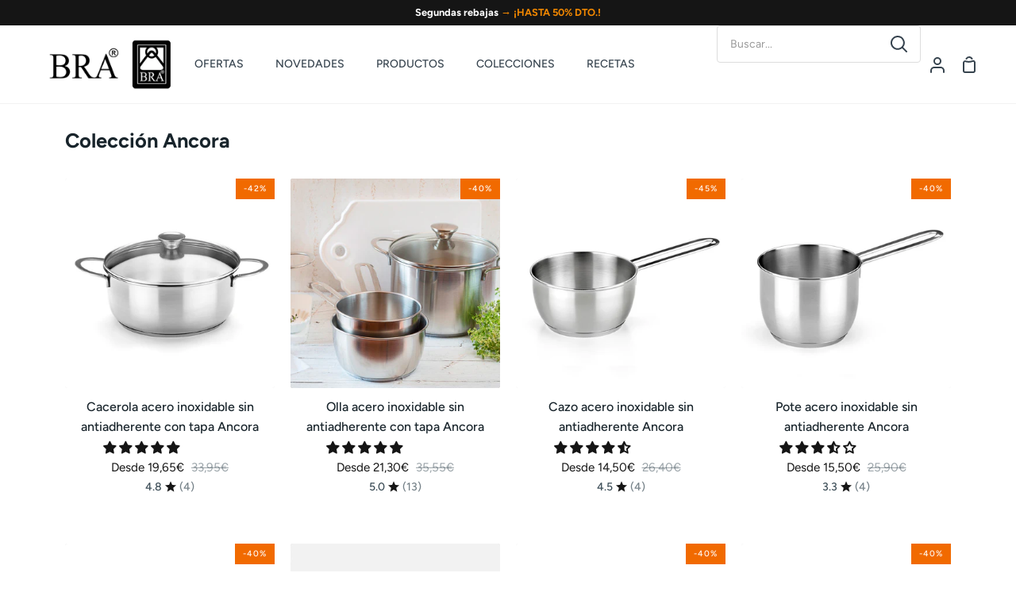

--- FILE ---
content_type: text/html; charset=utf-8
request_url: https://www.cocinaconbra.com/es-se/collections/coleccion-ancora
body_size: 66139
content:
<!doctype html>
<html class="no-js supports-no-cookies" lang="es"><head>
	<script id="pandectes-rules">   /* PANDECTES-GDPR: DO NOT MODIFY AUTO GENERATED CODE OF THIS SCRIPT */      window.PandectesSettings = {"store":{"id":1140981875,"plan":"plus","theme":"Post Tienda de navidad - out of stock","primaryLocale":"es","adminMode":false,"headless":false,"storefrontRootDomain":"","checkoutRootDomain":"","storefrontAccessToken":""},"tsPublished":1768820492,"declaration":{"showPurpose":false,"showProvider":false,"showDateGenerated":true},"language":{"unpublished":[],"languageMode":"Multilingual","fallbackLanguage":"es","languageDetection":"browser","languagesSupported":["de","en"]},"texts":{"managed":{"headerText":{"de":"Wir respektieren Ihre Privatsphäre.","en":"We respect your privacy","es":"Respetamos tu privacidad"},"consentText":{"de":"Wir verwenden Cookies für das reibungslose Funktionieren unserer Website, um statistische Informationen zu sammeln und Ihnen Inhalte anzuzeigen, die auf Ihre Interessen zugeschnitten sind.","en":"We use cookies for the proper functioning of the web, to collect statistical information and to show you content tailored to your interests.","es":"Utilizamos cookies para el correcto funcionamiento de la web, recopilar información estadística y mostrarte contenidos ajustados a tus intereses."},"linkText":{"de":"Mehr erfahren","en":"Learn more","es":"Más información"},"imprintText":{"de":"Impressum","en":"Imprint","es":"Imprimir"},"googleLinkText":{"de":"Googles Datenschutzbestimmungen","en":"Google's Privacy Terms","es":"Condiciones de privacidad de Google"},"allowButtonText":{"de":"Akzeptieren","en":"Accept","es":"Aceptar"},"denyButtonText":{"de":"Abfall","en":"Decline","es":"Disminución"},"dismissButtonText":{"de":"OK","en":"Ok","es":"OK"},"leaveSiteButtonText":{"de":"Verlassen Sie diese Seite","en":"Leave this site","es":"Salir de este sitio"},"preferencesButtonText":{"de":"Präferenzen","en":"Preferences","es":"Preferencias"},"cookiePolicyText":{"de":"Cookie-Einstellungen","en":"Consent preferences","es":"Política de cookies"},"preferencesPopupTitleText":{"de":"Einwilligungseinstellungen verwalten","en":"Manage consent preferences","es":"Gestionar las preferencias de consentimiento"},"preferencesPopupIntroText":{"de":"Wir verwenden Cookies, um die Funktionalität unserer Website zu optimieren, ihre Leistung zu analysieren und Ihnen ein personalisiertes Nutzererlebnis zu bieten. Einige Cookies sind für den korrekten Betrieb der Website unerlässlich. Diese Cookies können nicht deaktiviert werden. In diesem Fenster können Sie Ihre Cookie-Einstellungen verwalten.","en":"We use cookies to optimize website functionality, analyze the performance, and provide personalized experience to you. Some cookies are essential to make the website operate and function correctly. Those cookies cannot be disabled. In this window you can manage your preference of cookies.","es":"Usamos cookies para optimizar la funcionalidad del sitio web, analizar el rendimiento y brindarle una experiencia personalizada. Algunas cookies son esenciales para que el sitio web funcione y funcione correctamente. Esas cookies no se pueden desactivar. En esta ventana puede administrar su preferencia de cookies."},"preferencesPopupSaveButtonText":{"de":"Einstellungen speichern","en":"Save preferences","es":"Guardar preferencias"},"preferencesPopupCloseButtonText":{"de":"Schließen","en":"Close","es":"Cerrar"},"preferencesPopupAcceptAllButtonText":{"de":"Alle akzeptieren","en":"Accept all","es":"Aceptar todo"},"preferencesPopupRejectAllButtonText":{"de":"Alle ablehnen","en":"Deny all","es":"Rechazar todo"},"cookiesDetailsText":{"de":"Cookie-Details","en":"Cookies details","es":"Detalles de las cookies"},"preferencesPopupAlwaysAllowedText":{"de":"Immer erlaubt","en":"Always allowed","es":"Siempre permitido"},"accessSectionParagraphText":{"de":"Sie haben das Recht, jederzeit auf Ihre Daten zuzugreifen.","en":"You have the right to request access to your data at any time.","es":"Tiene derecho a poder acceder a sus datos en cualquier momento."},"accessSectionTitleText":{"de":"Datenübertragbarkeit","en":"Data portability","es":"Portabilidad de datos"},"accessSectionAccountInfoActionText":{"de":"persönliche Daten","en":"Personal data","es":"Información personal"},"accessSectionDownloadReportActionText":{"de":"Alle Daten anfordern","en":"Request export","es":"Descargar todo"},"accessSectionGDPRRequestsActionText":{"de":"Anfragen betroffener Personen","en":"Data subject requests","es":"Solicitudes de sujetos de datos"},"accessSectionOrdersRecordsActionText":{"de":"Aufträge","en":"Orders","es":"Pedidos"},"rectificationSectionParagraphText":{"de":"Sie haben das Recht, die Aktualisierung Ihrer Daten zu verlangen, wann immer Sie dies für angemessen halten.","en":"You have the right to request your data to be updated whenever you think it is appropriate.","es":"Tienes derecho a solicitar la actualización de tus datos siempre que lo creas oportuno."},"rectificationSectionTitleText":{"de":"Datenberichtigung","en":"Data Rectification","es":"Rectificación de datos"},"rectificationCommentPlaceholder":{"de":"Beschreiben Sie, was Sie aktualisieren möchten","en":"Describe what you want to be updated","es":"Describe lo que quieres que se actualice"},"rectificationCommentValidationError":{"de":"Kommentar ist erforderlich","en":"Comment is required","es":"Se requiere comentario"},"rectificationSectionEditAccountActionText":{"de":"Aktualisierung anfordern","en":"Request an update","es":"Solicita una actualización"},"erasureSectionTitleText":{"de":"Recht auf Löschung","en":"Right to be forgotten","es":"Derecho al olvido"},"erasureSectionParagraphText":{"de":"Sie haben das Recht, die Löschung aller Ihrer Daten zu verlangen. Danach können Sie nicht mehr auf Ihr Konto zugreifen.","en":"You have the right to ask all your data to be erased. After that, you will no longer be able to access your account.","es":"Tiene derecho a solicitar la eliminación de todos sus datos. Después de eso, ya no podrá acceder a su cuenta."},"erasureSectionRequestDeletionActionText":{"de":"Löschung personenbezogener Daten anfordern","en":"Request personal data deletion","es":"Solicitar la eliminación de datos personales"},"consentDate":{"de":"Zustimmungsdatum","en":"Consent date","es":"fecha de consentimiento"},"consentId":{"de":"Einwilligungs-ID","en":"Consent ID","es":"ID de consentimiento"},"consentSectionChangeConsentActionText":{"de":"Einwilligungspräferenz ändern","en":"Change consent preference","es":"Cambiar la preferencia de consentimiento"},"consentSectionConsentedText":{"de":"Sie haben der Cookie-Richtlinie dieser Website zugestimmt am","en":"You consented to the cookies policy of this website on","es":"Usted dio su consentimiento a la política de cookies de este sitio web en"},"consentSectionNoConsentText":{"de":"Sie haben der Cookie-Richtlinie dieser Website nicht zugestimmt.","en":"You have not consented to the cookies policy of this website.","es":"No ha dado su consentimiento a la política de cookies de este sitio web."},"consentSectionTitleText":{"de":"Ihre Cookie-Einwilligung","en":"Your cookie consent","es":"Su consentimiento de cookies"},"consentStatus":{"de":"Einwilligungspräferenz","en":"Consent preference","es":"Preferencia de consentimiento"},"confirmationFailureMessage":{"de":"Ihre Anfrage wurde nicht bestätigt. Bitte versuchen Sie es erneut und wenn das Problem weiterhin besteht, wenden Sie sich an den Ladenbesitzer, um Hilfe zu erhalten","en":"Your request was not verified. Please try again and if problem persists, contact store owner for assistance","es":"Su solicitud no fue verificada. Vuelva a intentarlo y, si el problema persiste, comuníquese con el propietario de la tienda para obtener ayuda."},"confirmationFailureTitle":{"de":"Ein Problem ist aufgetreten","en":"A problem occurred","es":"Ocurrió un problema"},"confirmationSuccessMessage":{"de":"Wir werden uns in Kürze zu Ihrem Anliegen bei Ihnen melden.","en":"We will soon get back to you as to your request.","es":"Pronto nos comunicaremos con usted en cuanto a su solicitud."},"confirmationSuccessTitle":{"de":"Ihre Anfrage wurde bestätigt","en":"Your request is verified","es":"Tu solicitud está verificada"},"guestsSupportEmailFailureMessage":{"de":"Ihre Anfrage wurde nicht übermittelt. Bitte versuchen Sie es erneut und wenn das Problem weiterhin besteht, wenden Sie sich an den Shop-Inhaber, um Hilfe zu erhalten.","en":"Your request was not submitted. Please try again and if problem persists, contact store owner for assistance.","es":"Su solicitud no fue enviada. Vuelva a intentarlo y, si el problema persiste, comuníquese con el propietario de la tienda para obtener ayuda."},"guestsSupportEmailFailureTitle":{"de":"Ein Problem ist aufgetreten","en":"A problem occurred","es":"Ocurrió un problema"},"guestsSupportEmailPlaceholder":{"de":"E-Mail-Addresse","en":"E-mail address","es":"Dirección de correo electrónico"},"guestsSupportEmailSuccessMessage":{"de":"Wenn Sie als Kunde dieses Shops registriert sind, erhalten Sie in Kürze eine E-Mail mit Anweisungen zum weiteren Vorgehen.","en":"If you are registered as a customer of this store, you will soon receive an email with instructions on how to proceed.","es":"Si está registrado como cliente de esta tienda, pronto recibirá un correo electrónico con instrucciones sobre cómo proceder."},"guestsSupportEmailSuccessTitle":{"de":"Vielen Dank für die Anfrage","en":"Thank you for your request","es":"gracias por tu solicitud"},"guestsSupportEmailValidationError":{"de":"Email ist ungültig","en":"Email is not valid","es":"El correo no es válido"},"guestsSupportInfoText":{"de":"Bitte loggen Sie sich mit Ihrem Kundenkonto ein, um fortzufahren.","en":"Please login with your customer account to further proceed.","es":"Inicie sesión con su cuenta de cliente para continuar."},"submitButton":{"de":"einreichen","en":"Submit","es":"Enviar"},"submittingButton":{"de":"Senden...","en":"Submitting...","es":"Sumisión..."},"cancelButton":{"de":"Abbrechen","en":"Cancel","es":"Cancelar"},"declIntroText":{"de":"Wir verwenden Cookies, um die Funktionalität der Website zu optimieren, die Leistung zu analysieren und Ihnen ein personalisiertes Erlebnis zu bieten. Einige Cookies sind für den ordnungsgemäßen Betrieb der Website unerlässlich. Diese Cookies können nicht deaktiviert werden. In diesem Fenster können Sie Ihre Präferenzen für Cookies verwalten.","en":"We use cookies to optimize website functionality, analyze the performance, and provide personalized experience to you. Some cookies are essential to make the website operate and function correctly. Those cookies cannot be disabled. In this window you can manage your preference of cookies.","es":"Usamos cookies para optimizar la funcionalidad del sitio web, analizar el rendimiento y brindarle una experiencia personalizada. Algunas cookies son esenciales para que el sitio web funcione y funcione correctamente. Esas cookies no se pueden deshabilitar. En esta ventana puede gestionar su preferencia de cookies."},"declName":{"de":"Name","en":"Name","es":"Nombre"},"declPurpose":{"de":"Zweck","en":"Purpose","es":"Objetivo"},"declType":{"de":"Typ","en":"Type","es":"Escribe"},"declRetention":{"de":"Speicherdauer","en":"Retention","es":"Retencion"},"declProvider":{"de":"Anbieter","en":"Provider","es":"Proveedor"},"declFirstParty":{"de":"Erstanbieter","en":"First-party","es":"Origen"},"declThirdParty":{"de":"Drittanbieter","en":"Third-party","es":"Tercero"},"declSeconds":{"de":"Sekunden","en":"seconds","es":"segundos"},"declMinutes":{"de":"Minuten","en":"minutes","es":"minutos"},"declHours":{"de":"Std.","en":"hours","es":"horas"},"declWeeks":{"de":"Woche(n)","en":"week(s)","es":"semana(s)"},"declDays":{"de":"Tage","en":"days","es":"días"},"declMonths":{"de":"Monate","en":"months","es":"meses"},"declYears":{"de":"Jahre","en":"years","es":"años"},"declSession":{"de":"Sitzung","en":"Session","es":"Sesión"},"declDomain":{"de":"Domain","en":"Domain","es":"Dominio"},"declPath":{"de":"Weg","en":"Path","es":"Sendero"}},"categories":{"strictlyNecessaryCookiesTitleText":{"de":"Unbedingt erforderlich","en":"Strictly necessary cookies","es":"Cookies estrictamente necesarias"},"strictlyNecessaryCookiesDescriptionText":{"de":"Diese Cookies sind unerlässlich, damit Sie sich auf der Website bewegen und ihre Funktionen nutzen können, z. B. den Zugriff auf sichere Bereiche der Website. Ohne diese Cookies kann die Website nicht richtig funktionieren.","en":"These cookies are essential in order to enable you to move around the website and use its features, such as accessing secure areas of the website. The website cannot function properly without these cookies.","es":"Estas cookies son esenciales para permitirle moverse por el sitio web y utilizar sus funciones, como acceder a áreas seguras del sitio web. El sitio web no puede funcionar correctamente sin estas cookies."},"functionalityCookiesTitleText":{"de":"Funktionale Cookies","en":"Functional cookies","es":"Cookies funcionales"},"functionalityCookiesDescriptionText":{"de":"Diese Cookies ermöglichen es der Website, verbesserte Funktionalität und Personalisierung bereitzustellen. Sie können von uns oder von Drittanbietern gesetzt werden, deren Dienste wir auf unseren Seiten hinzugefügt haben. Wenn Sie diese Cookies nicht zulassen, funktionieren einige oder alle dieser Dienste möglicherweise nicht richtig.","en":"These cookies enable the site to provide enhanced functionality and personalisation. They may be set by us or by third party providers whose services we have added to our pages. If you do not allow these cookies then some or all of these services may not function properly.","es":"Estas cookies permiten que el sitio proporcione una funcionalidad y personalización mejoradas. Pueden ser establecidos por nosotros o por proveedores externos cuyos servicios hemos agregado a nuestras páginas. Si no permite estas cookies, es posible que algunos o todos estos servicios no funcionen correctamente."},"performanceCookiesTitleText":{"de":"Performance-Cookies","en":"Performance cookies","es":"Cookies de rendimiento"},"performanceCookiesDescriptionText":{"de":"Diese Cookies ermöglichen es uns, die Leistung unserer Website zu überwachen und zu verbessern. Sie ermöglichen es uns beispielsweise, Besuche zu zählen, Verkehrsquellen zu identifizieren und zu sehen, welche Teile der Website am beliebtesten sind.","en":"These cookies enable us to monitor and improve the performance of our website. For example, they allow us to count visits, identify traffic sources and see which parts of the site are most popular.","es":"Estas cookies nos permiten monitorear y mejorar el rendimiento de nuestro sitio web. Por ejemplo, nos permiten contar las visitas, identificar las fuentes de tráfico y ver qué partes del sitio son más populares."},"targetingCookiesTitleText":{"de":"Targeting-Cookies","en":"Targeting cookies","es":"Orientación de cookies"},"targetingCookiesDescriptionText":{"de":"Diese Cookies können von unseren Werbepartnern über unsere Website gesetzt werden. Sie können von diesen Unternehmen verwendet werden, um ein Profil Ihrer Interessen zu erstellen und Ihnen relevante Werbung auf anderen Websites anzuzeigen. Sie speichern keine direkten personenbezogenen Daten, sondern basieren auf der eindeutigen Identifizierung Ihres Browsers und Ihres Internetgeräts. Wenn Sie diese Cookies nicht zulassen, erleben Sie weniger zielgerichtete Werbung.","en":"These cookies may be set through our site by our advertising partners. They may be used by those companies to build a profile of your interests and show you relevant adverts on other sites.    They do not store directly personal information, but are based on uniquely identifying your browser and internet device. If you do not allow these cookies, you will experience less targeted advertising.","es":"Nuestros socios publicitarios pueden establecer estas cookies a través de nuestro sitio. Estas empresas pueden utilizarlos para crear un perfil de sus intereses y mostrarle anuncios relevantes en otros sitios. No almacenan directamente información personal, sino que se basan en la identificación única de su navegador y dispositivo de Internet. Si no permite estas cookies, experimentará publicidad menos dirigida."},"unclassifiedCookiesTitleText":{"de":"Unklassifizierte Cookies","en":"Unclassified cookies","es":"Cookies sin clasificar"},"unclassifiedCookiesDescriptionText":{"de":"Unklassifizierte Cookies sind Cookies, die wir gerade zusammen mit den Anbietern einzelner Cookies klassifizieren.","en":"Unclassified cookies are cookies that we are in the process of classifying, together with the providers of individual cookies.","es":"Las cookies no clasificadas son cookies que estamos en proceso de clasificar, junto con los proveedores de cookies individuales."}},"auto":{}},"library":{"previewMode":false,"fadeInTimeout":0,"defaultBlocked":0,"showLink":true,"showImprintLink":false,"showGoogleLink":false,"enabled":true,"cookie":{"expiryDays":365,"secure":true},"dismissOnScroll":false,"dismissOnWindowClick":false,"dismissOnTimeout":false,"palette":{"popup":{"background":"#FFFFFF","backgroundForCalculations":{"a":1,"b":255,"g":255,"r":255},"text":"#000000EC"},"button":{"background":"#000000","backgroundForCalculations":{"a":1,"b":0,"g":0,"r":0},"text":"#FFFFFF","textForCalculation":{"a":1,"b":255,"g":255,"r":255},"border":"transparent"}},"content":{"href":"/pages/politica-de-cookies","imprintHref":"/","close":"&#10005;","target":"","logo":""},"window":"<div role=\"dialog\" aria-label=\"{{header}}\" aria-describedby=\"cookieconsent:desc\" id=\"pandectes-banner\" class=\"cc-window-wrapper cc-bottom-wrapper\"><div class=\"pd-cookie-banner-window cc-window {{classes}}\">{{children}}</div></div>","compliance":{"custom":"<div class=\"cc-compliance cc-highlight\">{{preferences}}{{allow}}</div>"},"type":"custom","layouts":{"basic":"{{messagelink}}{{compliance}}{{close}}"},"position":"bottom","theme":"classic","revokable":false,"animateRevokable":false,"revokableReset":false,"revokableLogoUrl":"https://cdn.shopify.com/s/files/1/0011/4098/1875/t/101/assets/pandectes-reopen-logo.png?v=1768489535","revokablePlacement":"bottom-left","revokableMarginHorizontal":15,"revokableMarginVertical":15,"static":false,"autoAttach":true,"hasTransition":true,"blacklistPage":[""],"elements":{"close":"<button aria-label=\"Cerrar\" type=\"button\" class=\"cc-close\">{{close}}</button>","dismiss":"<button type=\"button\" class=\"cc-btn cc-btn-decision cc-dismiss\">{{dismiss}}</button>","allow":"<button type=\"button\" class=\"cc-btn cc-btn-decision cc-allow\">{{allow}}</button>","deny":"<button type=\"button\" class=\"cc-btn cc-btn-decision cc-deny\">{{deny}}</button>","preferences":"<button type=\"button\" class=\"cc-btn cc-settings\" aria-controls=\"pd-cp-preferences\" onclick=\"Pandectes.fn.openPreferences()\">{{preferences}}</button>"}},"geolocation":{"brOnly":false,"caOnly":false,"euOnly":false,"jpOnly":false,"thOnly":false,"canadaOnly":false,"canadaLaw25":false,"canadaPipeda":false,"globalVisibility":true},"dsr":{"guestsSupport":false,"accessSectionDownloadReportAuto":false},"banner":{"resetTs":1681379719,"extraCss":"        .cc-banner-logo {max-width: 24em!important;}    @media(min-width: 768px) {.cc-window.cc-floating{max-width: 24em!important;width: 24em!important;}}    .cc-message, .pd-cookie-banner-window .cc-header, .cc-logo {text-align: left}    .cc-window-wrapper{z-index: 2147483647;}    .cc-window{z-index: 2147483647;font-family: inherit;}    .pd-cookie-banner-window .cc-header{font-family: inherit;}    .pd-cp-ui{font-family: inherit; background-color: #FFFFFF;color:#000000EC;}    button.pd-cp-btn, a.pd-cp-btn{background-color:#000000;color:#FFFFFF!important;}    input + .pd-cp-preferences-slider{background-color: rgba(0, 0, 0, 0.3)}    .pd-cp-scrolling-section::-webkit-scrollbar{background-color: rgba(0, 0, 0, 0.3)}    input:checked + .pd-cp-preferences-slider{background-color: rgba(0, 0, 0, 1)}    .pd-cp-scrolling-section::-webkit-scrollbar-thumb {background-color: rgba(0, 0, 0, 1)}    .pd-cp-ui-close{color:#000000EC;}    .pd-cp-preferences-slider:before{background-color: #FFFFFF}    .pd-cp-title:before {border-color: #000000EC!important}    .pd-cp-preferences-slider{background-color:#000000EC}    .pd-cp-toggle{color:#000000EC!important}    @media(max-width:699px) {.pd-cp-ui-close-top svg {fill: #000000EC}}    .pd-cp-toggle:hover,.pd-cp-toggle:visited,.pd-cp-toggle:active{color:#000000EC!important}    .pd-cookie-banner-window {box-shadow: 0 0 18px rgb(0 0 0 / 20%);}  ","customJavascript":{},"showPoweredBy":false,"logoHeight":40,"hybridStrict":false,"cookiesBlockedByDefault":"0","isActive":true,"implicitSavePreferences":true,"cookieIcon":false,"blockBots":false,"showCookiesDetails":true,"hasTransition":true,"blockingPage":false,"showOnlyLandingPage":false,"leaveSiteUrl":"https://www.google.com","linkRespectStoreLang":true},"cookies":{"0":[{"name":"localization","type":"http","domain":"www.cocinaconbra.com","path":"/","provider":"Shopify","firstParty":true,"retention":"1 year(s)","session":false,"expires":1,"unit":"declYears","purpose":{"de":"Lokalisierung von Shopify-Shops","en":"Used to localize the cart to the correct country.","es":"Shopify store localization"}},{"name":"secure_customer_sig","type":"http","domain":"www.cocinaconbra.com","path":"/","provider":"Shopify","firstParty":true,"retention":"1 year(s)","session":false,"expires":1,"unit":"declYears","purpose":{"de":"Wird im Zusammenhang mit dem Kundenlogin verwendet.","en":"Used to identify a user after they sign into a shop as a customer so they do not need to log in again.","es":"Used in connection with customer login."}},{"name":"_cmp_a","type":"http","domain":".cocinaconbra.com","path":"/","provider":"Shopify","firstParty":true,"retention":"24 hour(s)","session":false,"expires":24,"unit":"declHours","purpose":{"de":"Wird zum Verwalten der Datenschutzeinstellungen des Kunden verwendet.","en":"Used for managing customer privacy settings.","es":"Used for managing customer privacy settings."}},{"name":"keep_alive","type":"http","domain":"www.cocinaconbra.com","path":"/","provider":"Shopify","firstParty":true,"retention":"30 minute(s)","session":false,"expires":30,"unit":"declMinutes","purpose":{"de":"Wird im Zusammenhang mit der Käuferlokalisierung verwendet.","en":"Used when international domain redirection is enabled to determine if a request is the first one of a session.","es":"Used in connection with buyer localization."}},{"name":"_secure_session_id","type":"http","domain":"www.cocinaconbra.com","path":"/","provider":"Shopify","firstParty":true,"retention":"24 hour(s)","session":false,"expires":24,"unit":"declHours","purpose":{"es":"Used in connection with navigation through a storefront."}}],"1":[{"name":"locale_bar_accepted","type":"http","domain":"www.cocinaconbra.com","path":"/","provider":"GrizzlyAppsSRL","firstParty":true,"retention":"Session","session":true,"expires":-1681391013,"unit":"declSeconds","purpose":{"de":"Dieses Cookie wird von der Geolocation-App bereitgestellt und zum Laden der Leiste verwendet.","en":"Preserves if the modal from the geolocation app was accepted.","es":"This cookie is provided by the app (BEST Currency Converter) and is used to secure the currency chosen by the customer."}}],"2":[{"name":"_y","type":"http","domain":".cocinaconbra.com","path":"/","provider":"Shopify","firstParty":true,"retention":"1 year(s)","session":false,"expires":1,"unit":"declYears","purpose":{"es":"Shopify analytics."}},{"name":"_s","type":"http","domain":".cocinaconbra.com","path":"/","provider":"Shopify","firstParty":true,"retention":"30 minute(s)","session":false,"expires":30,"unit":"declMinutes","purpose":{"es":"Shopify analytics."}},{"name":"_shopify_y","type":"http","domain":".cocinaconbra.com","path":"/","provider":"Shopify","firstParty":true,"retention":"1 year(s)","session":false,"expires":1,"unit":"declYears","purpose":{"de":"Shopify-Analysen.","en":"Shopify analytics.","es":"Shopify analytics."}},{"name":"_shopify_s","type":"http","domain":".cocinaconbra.com","path":"/","provider":"Shopify","firstParty":true,"retention":"30 minute(s)","session":false,"expires":30,"unit":"declMinutes","purpose":{"de":"Shopify-Analysen.","en":"Used to identify a given browser session/shop combination. Duration is 30 minute rolling expiry of last use.","es":"Shopify analytics."}},{"name":"_ga","type":"http","domain":".cocinaconbra.com","path":"/","provider":"Google","firstParty":true,"retention":"1 year(s)","session":false,"expires":1,"unit":"declYears","purpose":{"de":"Cookie wird von Google Analytics mit unbekannter Funktionalität gesetzt","en":"Cookie is set by Google Analytics with unknown functionality","es":"Cookie is set by Google Analytics with unknown functionality"}},{"name":"_gid","type":"http","domain":".cocinaconbra.com","path":"/","provider":"Google","firstParty":true,"retention":"24 hour(s)","session":false,"expires":24,"unit":"declHours","purpose":{"de":"Cookie wird von Google Analytics platziert, um Seitenaufrufe zu zählen und zu verfolgen.","en":"Cookie is placed by Google Analytics to count and track pageviews.","es":"Cookie is placed by Google Analytics to count and track pageviews."}},{"name":"_shopify_sa_t","type":"http","domain":".cocinaconbra.com","path":"/","provider":"Shopify","firstParty":true,"retention":"30 minute(s)","session":false,"expires":30,"unit":"declMinutes","purpose":{"de":"Shopify-Analysen in Bezug auf Marketing und Empfehlungen.","en":"Capture the landing page of visitor when they come from other sites to support marketing analytics.","es":"Shopify analytics relating to marketing & referrals."}},{"name":"_shopify_sa_p","type":"http","domain":".cocinaconbra.com","path":"/","provider":"Shopify","firstParty":true,"retention":"30 minute(s)","session":false,"expires":30,"unit":"declMinutes","purpose":{"de":"Shopify-Analysen in Bezug auf Marketing und Empfehlungen.","en":"Capture the landing page of visitor when they come from other sites to support marketing analytics.","es":"Shopify analytics relating to marketing & referrals."}},{"name":"_ga_K1ZQC8987Z","type":"http","domain":".cocinaconbra.com","path":"/","provider":"Google","firstParty":true,"retention":"1 year(s)","session":false,"expires":1,"unit":"declYears","purpose":{"es":"Cookie is set by Google Analytics with unknown functionality"}},{"name":"_gat","type":"http","domain":".cocinaconbra.com","path":"/","provider":"Google","firstParty":true,"retention":"47 second(s)","session":false,"expires":47,"unit":"declSeconds","purpose":{"de":"Cookie wird von Google Analytics platziert, um Anfragen von Bots zu filtern.","en":"Cookie is placed by Google Analytics to filter requests from bots.","es":"Cookie is placed by Google Analytics to filter requests from bots."}},{"name":"_landing_page","type":"http","domain":".cocinaconbra.com","path":"/","provider":"Shopify","firstParty":true,"retention":"14 day(s)","session":false,"expires":14,"unit":"declDays","purpose":{"de":"Verfolgt Zielseiten.","en":"Capture the landing page of visitor when they come from other sites.","es":"Tracks landing pages."}},{"name":"_orig_referrer","type":"http","domain":".cocinaconbra.com","path":"/","provider":"Shopify","firstParty":true,"retention":"14 day(s)","session":false,"expires":14,"unit":"declDays","purpose":{"de":"Verfolgt Zielseiten.","en":"Allows merchant to identify where people are visiting them from.","es":"Tracks landing pages."}},{"name":"snize-recommendation","type":"http","domain":"www.cocinaconbra.com","path":"/","provider":"Searchanise","firstParty":true,"retention":"Session","session":true,"expires":-1681391013,"unit":"declSeconds","purpose":{"de":"Wird verwendet, um die Interaktion eines Benutzers mit den Shop-Produkten zu verfolgen, damit die Website Ihnen relevante Produkte anzeigen kann.","en":"Used to track a user's interaction with the store products, so that the website can show you relevant products.","es":"Used to track a user's interaction with the store products, so that the website can show you relevant products."}}],"4":[{"name":"_gcl_au","type":"http","domain":".cocinaconbra.com","path":"/","provider":"Google","firstParty":true,"retention":"90 day(s)","session":false,"expires":90,"unit":"declDays","purpose":{"de":"Cookie wird von Google Tag Manager platziert, um Conversions zu verfolgen.","en":"Cookie is placed by Google Tag Manager to track conversions.","es":"Cookie is placed by Google Tag Manager to track conversions."}},{"name":"test_cookie","type":"http","domain":".doubleclick.net","path":"/","provider":"Google","firstParty":true,"retention":"15 minute(s)","session":false,"expires":15,"unit":"declMinutes","purpose":{"de":"Um die Aktionen der Besucher zu messen, nachdem sie sich durch eine Anzeige geklickt haben. Verfällt nach jedem Besuch.","en":"To measure the visitors’ actions after they click through from an advert. Expires after each visit.","es":"To measure the visitors’ actions after they click through from an advert. Expires after each visit."}},{"name":"_fbp","type":"http","domain":".cocinaconbra.com","path":"/","provider":"Facebook","firstParty":true,"retention":"90 day(s)","session":false,"expires":90,"unit":"declDays","purpose":{"de":"Cookie wird von Facebook platziert, um Besuche auf Websites zu verfolgen.","en":"Cookie is placed by Facebook to track visits across websites.","es":"Cookie is placed by Facebook to track visits across websites."}},{"name":"__kla_id","type":"http","domain":"www.cocinaconbra.com","path":"/","provider":"Klaviyo","firstParty":true,"retention":"1 year(s)","session":false,"expires":1,"unit":"declYears","purpose":{"de":"Verfolgt, wenn jemand durch eine Klaviyo-E-Mail auf Ihre Website klickt","en":"Tracks when someone clicks through a Klaviyo email to your website.","es":"Tracks when someone clicks through a Klaviyo email to your website"}},{"name":"IDE","type":"http","domain":".doubleclick.net","path":"/","provider":"Google","firstParty":true,"retention":"1 year(s)","session":false,"expires":1,"unit":"declYears","purpose":{"de":"Um die Aktionen der Besucher zu messen, nachdem sie sich durch eine Anzeige geklickt haben. Verfällt nach 1 Jahr.","en":"To measure the visitors’ actions after they click through from an advert. Expires after 1 year.","es":"To measure the visitors’ actions after they click through from an advert. Expires after 1 year."}}],"8":[{"name":"wisepops","type":"http","domain":".cocinaconbra.com","path":"/","provider":"Unknown","firstParty":true,"retention":"1 year(s)","session":false,"expires":1,"unit":"declYears","purpose":{"es":""}},{"name":"wisepops_visits","type":"http","domain":".cocinaconbra.com","path":"/","provider":"Unknown","firstParty":true,"retention":"1 year(s)","session":false,"expires":1,"unit":"declYears","purpose":{"es":""}},{"name":"wisepops_activity_session","type":"http","domain":"www.cocinaconbra.com","path":"/","provider":"Unknown","firstParty":true,"retention":"Session","session":true,"expires":-1681391013,"unit":"declSeconds","purpose":{"es":""}},{"name":"wisepops_session","type":"http","domain":".cocinaconbra.com","path":"/","provider":"Unknown","firstParty":true,"retention":"Session","session":true,"expires":-1681391013,"unit":"declSeconds","purpose":{"es":""}}]},"blocker":{"isActive":false,"googleConsentMode":{"id":"","analyticsId":"","isActive":false,"adStorageCategory":4,"analyticsStorageCategory":2,"personalizationStorageCategory":1,"functionalityStorageCategory":1,"customEvent":true,"securityStorageCategory":0,"redactData":true,"urlPassthrough":false},"facebookPixel":{"id":"","isActive":false,"ldu":false},"microsoft":{},"rakuten":{"isActive":false,"cmp":false,"ccpa":false},"gpcIsActive":false,"clarity":{},"defaultBlocked":0,"patterns":{"whiteList":[],"blackList":{"1":[],"2":[],"4":[],"8":[]},"iframesWhiteList":[],"iframesBlackList":{"1":[],"2":[],"4":[],"8":[]},"beaconsWhiteList":[],"beaconsBlackList":{"1":[],"2":[],"4":[],"8":[]}}}}      !function(){"use strict";window.PandectesRules=window.PandectesRules||{},window.PandectesRules.manualBlacklist={1:[],2:[],4:[]},window.PandectesRules.blacklistedIFrames={1:[],2:[],4:[]},window.PandectesRules.blacklistedCss={1:[],2:[],4:[]},window.PandectesRules.blacklistedBeacons={1:[],2:[],4:[]};const e="javascript/blocked",t=["US-CA","US-VA","US-CT","US-UT","US-CO","US-MT","US-TX","US-OR","US-IA","US-NE","US-NH","US-DE","US-NJ","US-TN","US-MN","US-RI","US-IN","US-KY"],n=["AT","BE","BG","HR","CY","CZ","DK","EE","FI","FR","DE","GR","HU","IE","IT","LV","LT","LU","MT","NL","PL","PT","RO","SK","SI","ES","SE","GB","LI","NO","IS"];function a(e){return new RegExp(e.replace(/[/\\.+?$()]/g,"\\$&").replace("*","(.*)"))}const o=(e,t="log")=>{new URLSearchParams(window.location.search).get("log")&&console[t](`PandectesRules: ${e}`)};function s(e){const t=document.createElement("script");t.async=!0,t.src=e,document.head.appendChild(t)}const r=window.PandectesRulesSettings||window.PandectesSettings,i=function(){if(void 0!==window.dataLayer&&Array.isArray(window.dataLayer)){if(window.dataLayer.some((e=>"pandectes_full_scan"===e.event)))return!0}return!1}(),c=((e="_pandectes_gdpr")=>{const t=("; "+document.cookie).split("; "+e+"=");let n;if(t.length<2)n={};else{const e=t.pop().split(";");n=window.atob(e.shift())}const a=(e=>{try{return JSON.parse(e)}catch(e){return!1}})(n);return!1!==a?a:n})(),{banner:{isActive:d},blocker:{defaultBlocked:l,patterns:u}}=r,g=c&&null!==c.preferences&&void 0!==c.preferences?c.preferences:null,p=i?0:d?null===g?l:g:0,f={1:!(1&p),2:!(2&p),4:!(4&p)},{blackList:h,whiteList:w,iframesBlackList:y,iframesWhiteList:m,beaconsBlackList:b,beaconsWhiteList:_}=u,k={blackList:[],whiteList:[],iframesBlackList:{1:[],2:[],4:[],8:[]},iframesWhiteList:[],beaconsBlackList:{1:[],2:[],4:[],8:[]},beaconsWhiteList:[]};[1,2,4].map((e=>{f[e]||(k.blackList.push(...h[e].length?h[e].map(a):[]),k.iframesBlackList[e]=y[e].length?y[e].map(a):[],k.beaconsBlackList[e]=b[e].length?b[e].map(a):[])})),k.whiteList=w.length?w.map(a):[],k.iframesWhiteList=m.length?m.map(a):[],k.beaconsWhiteList=_.length?_.map(a):[];const v={scripts:[],iframes:{1:[],2:[],4:[]},beacons:{1:[],2:[],4:[]},css:{1:[],2:[],4:[]}},S=(t,n)=>t&&(!n||n!==e)&&(!k.blackList||k.blackList.some((e=>e.test(t))))&&(!k.whiteList||k.whiteList.every((e=>!e.test(t)))),L=(e,t)=>{const n=k.iframesBlackList[t],a=k.iframesWhiteList;return e&&(!n||n.some((t=>t.test(e))))&&(!a||a.every((t=>!t.test(e))))},C=(e,t)=>{const n=k.beaconsBlackList[t],a=k.beaconsWhiteList;return e&&(!n||n.some((t=>t.test(e))))&&(!a||a.every((t=>!t.test(e))))},A=new MutationObserver((e=>{for(let t=0;t<e.length;t++){const{addedNodes:n}=e[t];for(let e=0;e<n.length;e++){const t=n[e],a=t.dataset&&t.dataset.cookiecategory;if(1===t.nodeType&&"LINK"===t.tagName){const e=t.dataset&&t.dataset.href;if(e&&a)switch(a){case"functionality":case"C0001":v.css[1].push(e);break;case"performance":case"C0002":v.css[2].push(e);break;case"targeting":case"C0003":v.css[4].push(e)}}}}}));var P=new MutationObserver((t=>{for(let n=0;n<t.length;n++){const{addedNodes:a}=t[n];for(let t=0;t<a.length;t++){const n=a[t],s=n.src||n.dataset&&n.dataset.src,r=n.dataset&&n.dataset.cookiecategory;if(1===n.nodeType&&"IFRAME"===n.tagName){if(s){let e=!1;L(s,1)||"functionality"===r||"C0001"===r?(e=!0,v.iframes[1].push(s)):L(s,2)||"performance"===r||"C0002"===r?(e=!0,v.iframes[2].push(s)):(L(s,4)||"targeting"===r||"C0003"===r)&&(e=!0,v.iframes[4].push(s)),e&&(n.removeAttribute("src"),n.setAttribute("data-src",s))}}else if(1===n.nodeType&&"IMG"===n.tagName){if(s){let e=!1;C(s,1)?(e=!0,v.beacons[1].push(s)):C(s,2)?(e=!0,v.beacons[2].push(s)):C(s,4)&&(e=!0,v.beacons[4].push(s)),e&&(n.removeAttribute("src"),n.setAttribute("data-src",s))}}else if(1===n.nodeType&&"SCRIPT"===n.tagName){const t=n.type;let a=!1;if(S(s,t)?(o(`rule blocked: ${s}`),a=!0):s&&r?o(`manually blocked @ ${r}: ${s}`):r&&o(`manually blocked @ ${r}: inline code`),a){v.scripts.push([n,t]),n.type=e;const a=function(t){n.getAttribute("type")===e&&t.preventDefault(),n.removeEventListener("beforescriptexecute",a)};n.addEventListener("beforescriptexecute",a),n.parentElement&&n.parentElement.removeChild(n)}}}}}));const $=document.createElement,E={src:Object.getOwnPropertyDescriptor(HTMLScriptElement.prototype,"src"),type:Object.getOwnPropertyDescriptor(HTMLScriptElement.prototype,"type")};window.PandectesRules.unblockCss=e=>{const t=v.css[e]||[];t.length&&o(`Unblocking CSS for ${e}`),t.forEach((e=>{const t=document.querySelector(`link[data-href^="${e}"]`);t.removeAttribute("data-href"),t.href=e})),v.css[e]=[]},window.PandectesRules.unblockIFrames=e=>{const t=v.iframes[e]||[];t.length&&o(`Unblocking IFrames for ${e}`),k.iframesBlackList[e]=[],t.forEach((e=>{const t=document.querySelector(`iframe[data-src^="${e}"]`);t.removeAttribute("data-src"),t.src=e})),v.iframes[e]=[]},window.PandectesRules.unblockBeacons=e=>{const t=v.beacons[e]||[];t.length&&o(`Unblocking Beacons for ${e}`),k.beaconsBlackList[e]=[],t.forEach((e=>{const t=document.querySelector(`img[data-src^="${e}"]`);t.removeAttribute("data-src"),t.src=e})),v.beacons[e]=[]},window.PandectesRules.unblockInlineScripts=function(e){const t=1===e?"functionality":2===e?"performance":"targeting",n=document.querySelectorAll(`script[type="javascript/blocked"][data-cookiecategory="${t}"]`);o(`unblockInlineScripts: ${n.length} in ${t}`),n.forEach((function(e){const t=document.createElement("script");t.type="text/javascript",e.hasAttribute("src")?t.src=e.getAttribute("src"):t.textContent=e.textContent,document.head.appendChild(t),e.parentNode.removeChild(e)}))},window.PandectesRules.unblockInlineCss=function(e){const t=1===e?"functionality":2===e?"performance":"targeting",n=document.querySelectorAll(`link[data-cookiecategory="${t}"]`);o(`unblockInlineCss: ${n.length} in ${t}`),n.forEach((function(e){e.href=e.getAttribute("data-href")}))},window.PandectesRules.unblock=function(e){e.length<1?(k.blackList=[],k.whiteList=[],k.iframesBlackList=[],k.iframesWhiteList=[]):(k.blackList&&(k.blackList=k.blackList.filter((t=>e.every((e=>"string"==typeof e?!t.test(e):e instanceof RegExp?t.toString()!==e.toString():void 0))))),k.whiteList&&(k.whiteList=[...k.whiteList,...e.map((e=>{if("string"==typeof e){const t=".*"+a(e)+".*";if(k.whiteList.every((e=>e.toString()!==t.toString())))return new RegExp(t)}else if(e instanceof RegExp&&k.whiteList.every((t=>t.toString()!==e.toString())))return e;return null})).filter(Boolean)]));let t=0;[...v.scripts].forEach((([e,n],a)=>{if(function(e){const t=e.getAttribute("src");return k.blackList&&k.blackList.every((e=>!e.test(t)))||k.whiteList&&k.whiteList.some((e=>e.test(t)))}(e)){const o=document.createElement("script");for(let t=0;t<e.attributes.length;t++){let n=e.attributes[t];"src"!==n.name&&"type"!==n.name&&o.setAttribute(n.name,e.attributes[t].value)}o.setAttribute("src",e.src),o.setAttribute("type",n||"application/javascript"),document.head.appendChild(o),v.scripts.splice(a-t,1),t++}})),0==k.blackList.length&&0===k.iframesBlackList[1].length&&0===k.iframesBlackList[2].length&&0===k.iframesBlackList[4].length&&0===k.beaconsBlackList[1].length&&0===k.beaconsBlackList[2].length&&0===k.beaconsBlackList[4].length&&(o("Disconnecting observers"),P.disconnect(),A.disconnect())};const{store:{adminMode:T,headless:B,storefrontRootDomain:R,checkoutRootDomain:I,storefrontAccessToken:O},banner:{isActive:U},blocker:N}=r,{defaultBlocked:D}=N;U&&function(e){if(window.Shopify&&window.Shopify.customerPrivacy)return void e();let t=null;window.Shopify&&window.Shopify.loadFeatures&&window.Shopify.trackingConsent?e():t=setInterval((()=>{window.Shopify&&window.Shopify.loadFeatures&&(clearInterval(t),window.Shopify.loadFeatures([{name:"consent-tracking-api",version:"0.1"}],(t=>{t?o("Shopify.customerPrivacy API - failed to load"):(o(`shouldShowBanner() -> ${window.Shopify.trackingConsent.shouldShowBanner()} | saleOfDataRegion() -> ${window.Shopify.trackingConsent.saleOfDataRegion()}`),e())})))}),10)}((()=>{!function(){const e=window.Shopify.trackingConsent;if(!1!==e.shouldShowBanner()||null!==g||7!==D)try{const t=T&&!(window.Shopify&&window.Shopify.AdminBarInjector);let n={preferences:!(1&p)||i||t,analytics:!(2&p)||i||t,marketing:!(4&p)||i||t};B&&(n.headlessStorefront=!0,n.storefrontRootDomain=R?.length?R:window.location.hostname,n.checkoutRootDomain=I?.length?I:`checkout.${window.location.hostname}`,n.storefrontAccessToken=O?.length?O:""),e.firstPartyMarketingAllowed()===n.marketing&&e.analyticsProcessingAllowed()===n.analytics&&e.preferencesProcessingAllowed()===n.preferences||e.setTrackingConsent(n,(function(e){e&&e.error?o("Shopify.customerPrivacy API - failed to setTrackingConsent"):o(`setTrackingConsent(${JSON.stringify(n)})`)}))}catch(e){o("Shopify.customerPrivacy API - exception")}}(),function(){if(B){const e=window.Shopify.trackingConsent,t=e.currentVisitorConsent();if(navigator.globalPrivacyControl&&""===t.sale_of_data){const t={sale_of_data:!1,headlessStorefront:!0};t.storefrontRootDomain=R?.length?R:window.location.hostname,t.checkoutRootDomain=I?.length?I:`checkout.${window.location.hostname}`,t.storefrontAccessToken=O?.length?O:"",e.setTrackingConsent(t,(function(e){e&&e.error?o(`Shopify.customerPrivacy API - failed to setTrackingConsent({${JSON.stringify(t)})`):o(`setTrackingConsent(${JSON.stringify(t)})`)}))}}}()}));const M="[Pandectes :: Google Consent Mode debug]:";function j(...e){const t=e[0],n=e[1],a=e[2];if("consent"!==t)return"config"===t?"config":void 0;const{ad_storage:o,ad_user_data:s,ad_personalization:r,functionality_storage:i,analytics_storage:c,personalization_storage:d,security_storage:l}=a,u={Command:t,Mode:n,ad_storage:o,ad_user_data:s,ad_personalization:r,functionality_storage:i,analytics_storage:c,personalization_storage:d,security_storage:l};return console.table(u),"default"===n&&("denied"===o&&"denied"===s&&"denied"===r&&"denied"===i&&"denied"===c&&"denied"===d||console.warn(`${M} all types in a "default" command should be set to "denied" except for security_storage that should be set to "granted"`)),n}let z=!1,x=!1;function q(e){e&&("default"===e?(z=!0,x&&console.warn(`${M} "default" command was sent but there was already an "update" command before it.`)):"update"===e?(x=!0,z||console.warn(`${M} "update" command was sent but there was no "default" command before it.`)):"config"===e&&(z||console.warn(`${M} a tag read consent state before a "default" command was sent.`)))}const{banner:{isActive:F,hybridStrict:W},geolocation:{caOnly:H=!1,euOnly:G=!1,brOnly:J=!1,jpOnly:K=!1,thOnly:V=!1,chOnly:Z=!1,zaOnly:Y=!1,canadaOnly:X=!1,globalVisibility:Q=!0},blocker:{defaultBlocked:ee=7,googleConsentMode:{isActive:te,onlyGtm:ne=!1,id:ae="",analyticsId:oe="",adwordsId:se="",redactData:re,urlPassthrough:ie,adStorageCategory:ce,analyticsStorageCategory:de,functionalityStorageCategory:le,personalizationStorageCategory:ue,securityStorageCategory:ge,dataLayerProperty:pe="dataLayer",waitForUpdate:fe=0,useNativeChannel:he=!1,debugMode:we=!1}}}=r;function ye(){window[pe].push(arguments)}window[pe]=window[pe]||[];const me={hasInitialized:!1,useNativeChannel:!1,ads_data_redaction:!1,url_passthrough:!1,data_layer_property:"dataLayer",storage:{ad_storage:"granted",ad_user_data:"granted",ad_personalization:"granted",analytics_storage:"granted",functionality_storage:"granted",personalization_storage:"granted",security_storage:"granted"}};if(F&&te)if(we&&(be=pe||"dataLayer",window[be].forEach((e=>{q(j(...e))})),window[be].push=function(...e){return q(j(...e[0])),Array.prototype.push.apply(this,e)}),ne){const e="https://www.googletagmanager.com";if(ae.length){const t=ae.split(",");window[me.data_layer_property].push({"gtm.start":(new Date).getTime(),event:"gtm.js"});for(let n=0;n<t.length;n++){const a="dataLayer"!==me.data_layer_property?`&l=${me.data_layer_property}`:"";s(`${e}/gtm.js?id=${t[n].trim()}${a}`)}}}else{const e=0===(ee&ce)?"granted":"denied",a=0===(ee&de)?"granted":"denied",o=0===(ee&le)?"granted":"denied",r=0===(ee&ue)?"granted":"denied",i=0===(ee&ge)?"granted":"denied";me.hasInitialized=!0,me.useNativeChannel=he,me.url_passthrough=ie,me.ads_data_redaction="denied"===e&&re,me.storage.ad_storage=e,me.storage.ad_user_data=e,me.storage.ad_personalization=e,me.storage.analytics_storage=a,me.storage.functionality_storage=o,me.storage.personalization_storage=r,me.storage.security_storage=i,me.data_layer_property=pe||"dataLayer",ye("set","developer_id.dMTZkMj",!0),me.ads_data_redaction&&ye("set","ads_data_redaction",me.ads_data_redaction),me.url_passthrough&&ye("set","url_passthrough",me.url_passthrough),function(){const e=p!==ee?{wait_for_update:fe||500}:fe?{wait_for_update:fe}:{};Q&&!W?ye("consent","default",{...me.storage,...e}):(ye("consent","default",{...me.storage,...e,region:[...G||W?n:[],...H&&!W?t:[],...J&&!W?["BR"]:[],...K&&!W?["JP"]:[],...!1===X||W?[]:["CA"],...V&&!W?["TH"]:[],...Z&&!W?["CH"]:[],...Y&&!W?["ZA"]:[]]}),ye("consent","default",{ad_storage:"granted",ad_user_data:"granted",ad_personalization:"granted",analytics_storage:"granted",functionality_storage:"granted",personalization_storage:"granted",security_storage:"granted",...e}));if(null!==g){const e=0===(p&ce)?"granted":"denied",t=0===(p&de)?"granted":"denied",n=0===(p&le)?"granted":"denied",a=0===(p&ue)?"granted":"denied",o=0===(p&ge)?"granted":"denied";me.storage.ad_storage=e,me.storage.ad_user_data=e,me.storage.ad_personalization=e,me.storage.analytics_storage=t,me.storage.functionality_storage=n,me.storage.personalization_storage=a,me.storage.security_storage=o,ye("consent","update",me.storage)}ye("js",new Date);const a="https://www.googletagmanager.com";if(ae.length){const e=ae.split(",");window[me.data_layer_property].push({"gtm.start":(new Date).getTime(),event:"gtm.js"});for(let t=0;t<e.length;t++){const n="dataLayer"!==me.data_layer_property?`&l=${me.data_layer_property}`:"";s(`${a}/gtm.js?id=${e[t].trim()}${n}`)}}if(oe.length){const e=oe.split(",");for(let t=0;t<e.length;t++){const n=e[t].trim();n.length&&(s(`${a}/gtag/js?id=${n}`),ye("config",n,{send_page_view:!1}))}}if(se.length){const e=se.split(",");for(let t=0;t<e.length;t++){const n=e[t].trim();n.length&&(s(`${a}/gtag/js?id=${n}`),ye("config",n,{allow_enhanced_conversions:!0}))}}}()}var be;const{blocker:{klaviyoIsActive:_e,googleConsentMode:{adStorageCategory:ke}}}=r;_e&&window.addEventListener("PandectesEvent_OnConsent",(function(e){const{preferences:t}=e.detail;if(null!=t){const e=0===(t&ke)?"granted":"denied";void 0!==window.klaviyo&&window.klaviyo.isIdentified()&&window.klaviyo.push(["identify",{ad_personalization:e,ad_user_data:e}])}}));const{banner:{revokableTrigger:ve}}=r;ve&&(window.onload=async()=>{for await(let e of((e,t=1e3,n=1e4)=>{const a=new WeakMap;return{async*[Symbol.asyncIterator](){const o=Date.now();for(;Date.now()-o<n;){const n=document.querySelectorAll(e);for(const e of n)a.has(e)||(a.set(e,!0),yield e);await new Promise((e=>setTimeout(e,t)))}}}})('a[href*="#reopenBanner"]'))e.onclick=e=>{e.preventDefault(),window.Pandectes.fn.revokeConsent()}});const{banner:{isActive:Se},blocker:{defaultBlocked:Le=7,microsoft:{isActive:Ce,uetTags:Ae,dataLayerProperty:Pe="uetq"}={isActive:!1,uetTags:"",dataLayerProperty:"uetq"},clarity:{isActive:$e,id:Ee}={isActive:!1,id:""}}}=r,Te={hasInitialized:!1,data_layer_property:"uetq",storage:{ad_storage:"granted"}};if(Se&&Ce){if(function(e,t,n){const a=new Date;a.setTime(a.getTime()+24*n*60*60*1e3);const o="expires="+a.toUTCString();document.cookie=`${e}=${t}; ${o}; path=/; secure; samesite=strict`}("_uetmsdns","0",365),Ae.length){const e=Ae.split(",");for(let t=0;t<e.length;t++)e[t].trim().length&&Me(e[t])}const e=4&Le?"denied":"granted";if(Te.hasInitialized=!0,Te.storage.ad_storage=e,window[Pe]=window[Pe]||[],window[Pe].push("consent","default",Te.storage),null!==g){const e=4&p?"denied":"granted";Te.storage.ad_storage=e,window[Pe].push("consent","update",Te.storage)}window.addEventListener("PandectesEvent_OnConsent",(e=>{["new","revoke"].includes(e.detail?.consentType)&&(4&e.detail?.preferences?window[Pe].push("consent","update",{ad_storage:"denied"}):window[Pe].push("consent","update",{ad_storage:"granted"}))}))}var Be,Re,Ie,Oe,Ue,Ne,De;function Me(e){const t=document.createElement("script");t.type="text/javascript",t.async=!0,t.src="//bat.bing.com/bat.js",t.onload=function(){const t={ti:e,cookieFlags:"SameSite=None;Secure"};t.q=window[Pe],window[Pe]=new UET(t),window[Pe].push("pageLoad")},document.head.appendChild(t)}$e&&Se&&(Ee.length&&(Be=window,Re=document,Oe="script",Ue=Ee,Be[Ie="clarity"]=Be[Ie]||function(){(Be[Ie].q=Be[Ie].q||[]).push(arguments)},(Ne=Re.createElement(Oe)).async=1,Ne.src="https://www.clarity.ms/tag/"+Ue,(De=Re.getElementsByTagName(Oe)[0]).parentNode.insertBefore(Ne,De)),window.addEventListener("PandectesEvent_OnConsent",(e=>{["new","revoke"].includes(e.detail?.consentType)&&"function"==typeof window.clarity&&(2&e.detail?.preferences?window.clarity("consent",!1):window.clarity("consent"))}))),window.PandectesRules.gcm=me;const{banner:{isActive:je},blocker:{isActive:ze}}=r;o(`Prefs: ${p} | Banner: ${je?"on":"off"} | Blocker: ${ze?"on":"off"}`);const xe=null===g&&/\/checkouts\//.test(window.location.pathname);0!==p&&!1===i&&ze&&!xe&&(o("Blocker will execute"),document.createElement=function(...t){if("script"!==t[0].toLowerCase())return $.bind?$.bind(document)(...t):$;const n=$.bind(document)(...t);try{Object.defineProperties(n,{src:{...E.src,set(t){S(t,n.type)&&E.type.set.call(this,e),E.src.set.call(this,t)}},type:{...E.type,get(){const t=E.type.get.call(this);return t===e||S(this.src,t)?null:t},set(t){const a=S(n.src,n.type)?e:t;E.type.set.call(this,a)}}}),n.setAttribute=function(t,a){if("type"===t){const t=S(n.src,n.type)?e:a;E.type.set.call(n,t)}else"src"===t?(S(a,n.type)&&E.type.set.call(n,e),E.src.set.call(n,a)):HTMLScriptElement.prototype.setAttribute.call(n,t,a)}}catch(e){console.warn("PandectesRules: unable to prevent script execution for script src ",n.src,".\n",'A likely cause would be because you are using a third-party browser extension that monkey patches the "document.createElement" function.')}return n},P.observe(document.documentElement,{childList:!0,subtree:!0}),A.observe(document.documentElement,{childList:!0,subtree:!0}))}();
</script>
	
	
	
  
  <script type="text/javascript">
  window.isense_gdpr_privacy_policy_text = "Política de privacidad";
  window.isense_gdpr_accept_button_text = "ACEPTAR";
  window.isense_gdpr_close_button_text = "Close";
  window.isense_gdpr_reject_button_text = "Reject";
  window.isense_gdpr_change_cookies_text = "Preferencias";
  window.isense_gdpr_text = "Utilizamos cookies, propias y de terceros, para el correcto funcionamiento de la web, recopilar información estadística y mostrarte recomendaciones y contenidos ajustados a tus intereses.";

  window.isense_gdpr_strict_cookies_checkbox = "Estrictamente necesarias";
  window.isense_gdpr_strict_cookies_text = "Estas cookies son necesarias para que la tienda funcione y no se pueden desactivar. Solo se configuran en respuesta a acciones realizadas por ti, como inicio de sesión, uso de formularios o preferencias de privacidad. Puedes configurar tu navegador para bloquear estas cookies, pero esto podría afectar al funcionamiento de la tienda. Estas cookies no guardan ninguna información personal identificable.";

  window.isense_gdpr_analytics_cookies_checkbox = "Análisis y estadísticas";
  window.isense_gdpr_analytics_cookies_text = "Estas cookies son necesarias para que la tienda funcione y no se pueden desactivar. Solo se configuran en respuesta a acciones realizadas por ti, como inicio de sesión, uso de formularios o preferencias de privacidad. Puedes configurar tu navegador para bloquear estas cookies, pero esto podría afectar al funcionamiento de la tienda. Estas cookies no guardan ninguna información personal identificable.";

  window.isense_gdpr_marketing_cookies_checkbox = "Marketing y retargeting";
  window.isense_gdpr_marketing_cookies_text = "Estas cookies generalmente las establecen nuestros socios de marketing y publicidad. Pueden ser utilizadas para crear un perfil de tus intereses y luego mostrar anuncios más relevantes. No almacenan información personal directamente, sino que se basan en la identificación única de tu navegador y dispositivo de acceso al Internet. Si no permites estas cookies, no verá anuncios personalizados según tus intereses.";

  window.isense_gdpr_functionality_cookies_checkbox = "Cookies funcionales";
  window.isense_gdpr_functionality_cookies_text = "Estas cookies nos permiten ofrecerte funcionalidades o guardan tus preferencias. Las podemos configurar nosotros o aplicaciones externas que hemos instalado para ofrecerte esas funcionalidades. Si no permites estas cookies, algunas funciones podrían no funcionar.";

  window.isense_gdpr_popup_header = "Elige el tipo de cookies que aceptas usar:";

  
  window.isense_gdpr_popup_description = "";
  

  window.isense_gdpr_dismiss_button_text = "Cerrar";

  window.isense_gdpr_accept_selected_button_text = "Acceptar las seleccionadas";
  window.isense_gdpr_accept_all_button_text = "Aceptar todas";
  window.isense_gdpr_reject_all_button_text = "Reject All";

  window.isense_gdpr_data_collection_text = "*Al clicar en estos botones, accedo a que se recopilen mi dirección IP y mi correo electrónico (si ha sido registrado). Para más información, consultar <a href='https://www.cocinaconbra.com/pages/gdpr-compliance'>Cumplimiento del RGPD (Reglamento General de Protección de Datos)</a>";
  
    window.isense_gdpr_cookie__ab = "This cookie is generally provided by Shopify and is used in connection with access to the admin view of an online store platform.";
    window.isense_gdpr_cookie__orig_referrer = "This cookie is generally provided by Shopify and is used to track landing pages.";
    window.isense_gdpr_cookie_identity_state = "This cookie is generally provided by Shopify and is used  in connection with customer authentication.";
    window.isense_gdpr_cookie_identity_customer_account_number = "This cookie is generally provided by Shopify and is used  in connection with customer authentication.";
    window.isense_gdpr_cookie__landing_page = "This cookie is generally provided by Shopify and is used to track landing pages.";
    window.isense_gdpr_cookie__secure_session_id = "This cookie is generally provided by Shopify and is used to track a user's session through the multi-step checkout process and keep their order, payment and shipping details connected.";
    window.isense_gdpr_cookie_cart = "This cookie is generally provided by Shopify and is used in connection with a shopping cart.";
    window.isense_gdpr_cookie_cart_sig = "This cookie is generally provided by Shopify and is used in connection with checkout. It is used to verify the integrity of the cart and to ensure performance of some cart operations.";
    window.isense_gdpr_cookie_cart_ts = "This cookie is generally provided by Shopify and is used in connection with checkout.";
    window.isense_gdpr_cookie_cart_ver = "This cookie is generally provided by Shopify and is used in connection with the shopping cart.";
    window.isense_gdpr_cookie_cart_currency = "This cookie is generally provided by Shopify and it is set after a checkout is completed to ensure that new carts are in the same currency as the last checkout.";
    window.isense_gdpr_cookie_tracked_start_checkout = "This cookie is generally provided by Shopify and is used in connection with checkout.";
    window.isense_gdpr_cookie_storefront_digest = "This cookie is generally provided by Shopify and it stores a digest of the storefront password, allowing merchants to preview their storefront while it's password protected.";
    window.isense_gdpr_cookie_checkout_token = "This cookie is generally provided by Shopify and is used in connection with a checkout service.";
    window.isense_gdpr_cookie__shopify_m = "This cookie is generally provided by Shopify and is used for managing customer privacy settings.";
    window.isense_gdpr_cookie__shopify_tm = "This cookie is generally provided by Shopify and is used for managing customer privacy settings.";
    window.isense_gdpr_cookie__shopify_tw = "This cookie is generally provided by Shopify and is used for managing customer privacy settings.";
    window.isense_gdpr_cookie__tracking_consent = "This cookie is generally provided by Shopify and is used to store a user's preferences if a merchant has set up privacy rules in the visitor's region.";
    window.isense_gdpr_cookie_secure_customer_sig = "This cookie is generally provided by Shopify and is used in connection with a customer login.";
    window.isense_gdpr_cookie__shopify_y = "This cookie is associated with Shopify's analytics suite.";
    window.isense_gdpr_cookie_customer_auth_provider = "This cookie is associated with Shopify's analytics suite.";
    window.isense_gdpr_cookie_customer_auth_session_created_at = "This cookie is associated with Shopify's analytics suite.";
    window.isense_gdpr_cookie__y = "";
    window.isense_gdpr_cookie__shopify_s = "This cookie is associated with Shopify's analytics suite.";
    window.isense_gdpr_cookie__shopify_fs = "This cookie is associated with Shopify's analytics suite.";
    window.isense_gdpr_cookie__ga = "This cookie name is associated with Google Universal Analytics";
    window.isense_gdpr_cookie__gid = "";
    window.isense_gdpr_cookie__gat = "";
    window.isense_gdpr_cookie__shopify_sa_t = "This cookie is associated with Shopify's analytics suite concerning marketing and referrals.";
    window.isense_gdpr_cookie__shopify_sa_p = "This cookie is associated with Shopify's analytics suite concerning marketing and referrals.";
    window.isense_gdpr_cookie_IDE = "";
    window.isense_gdpr_cookie__s = "";
    window.isense_gdpr_cookie_GPS = "";
    window.isense_gdpr_cookie_PREF = "";
    window.isense_gdpr_cookie_BizoID = "This is a Microsoft MSN 1st party cookie to enable user-based content.";
    window.isense_gdpr_cookie__fbp = "";
    window.isense_gdpr_cookie___adroll = "";
    window.isense_gdpr_cookie___adroll_v4 = "This cookie is associated with AdRoll";
    window.isense_gdpr_cookie___adroll_fpc = "";
    window.isense_gdpr_cookie___ar_v4 = "This cookie is associated with AdRoll";
    window.isense_gdpr_cookie_cookieconsent_preferences_disabled = "";
    window.isense_gdpr_cookie_cookieconsent_status = "This cookie is associated with the app GDPR/CCPA + Cookie Management and is used for storing the customer's consent.";
    window.isense_gdpr_cookie_no_info = "";
</script>
  <meta charset="utf-8">
  <meta http-equiv="X-UA-Compatible" content="IE=edge">
  <meta name="viewport" content="width=device-width,initial-scale=1,viewport-fit=cover">
  <meta name="theme-color" content="#3B4348"><link rel="canonical" href="https://www.cocinaconbra.com/es-se/collections/coleccion-ancora"><!-- ======================= Story Theme V2.0.1 ========================= -->

  <link rel="preconnect" href="https://cdn.shopify.com" crossorigin>
  <link rel="preconnect" href="https://fonts.shopify.com" crossorigin>
  <link rel="preconnect" href="https://monorail-edge.shopifysvc.com" crossorigin>


  <link rel="preload" href="//www.cocinaconbra.com/cdn/shop/t/101/assets/lazysizes.js?v=111431644619468174291768489533" as="script">
  <link rel="preload" href="//www.cocinaconbra.com/cdn/shop/t/101/assets/vendor.js?v=1402324358883297381768489544" as="script">
  <link rel="preload" href="//www.cocinaconbra.com/cdn/shop/t/101/assets/theme.js?v=57277278876594810041768489957" as="script">
  <link rel="preload" href="//www.cocinaconbra.com/cdn/shop/t/101/assets/theme.css?v=70670508966575964161768489541" as="style">

  
    <link rel="shortcut icon" href="//www.cocinaconbra.com/cdn/shop/files/favicon_32x32.webp?v=1649680072" type="image/png">


  <!-- Title and description ================================================ -->
  
  <title>
    

    Colección Ancora
&ndash; Cocina con BRA

  </title><meta name="description" content="Encuentra la mejor selección y ofertas exclusivas de la colección Ancora en la tienda oficial BRA.">
  

  

<meta property="og:site_name" content="Cocina con BRA">
<meta property="og:url" content="https://www.cocinaconbra.com/es-se/collections/coleccion-ancora">
<meta property="og:title" content="Colección Ancora">
<meta property="og:type" content="product.group">
<meta property="og:description" content="Encuentra la mejor selección y ofertas exclusivas de la colección Ancora en la tienda oficial BRA."><meta property="og:image" content="http://www.cocinaconbra.com/cdn/shop/collections/Olla-con-tapa-Ancora-1_grande_95737d42-36f9-44be-8944-29a20c2d09b7.jpg?v=1537972245">
  <meta property="og:image:secure_url" content="https://www.cocinaconbra.com/cdn/shop/collections/Olla-con-tapa-Ancora-1_grande_95737d42-36f9-44be-8944-29a20c2d09b7.jpg?v=1537972245">
  <meta property="og:image:width" content="600">
  <meta property="og:image:height" content="600"><meta name="twitter:card" content="summary_large_image">
<meta name="twitter:title" content="Colección Ancora">
<meta name="twitter:description" content="Encuentra la mejor selección y ofertas exclusivas de la colección Ancora en la tienda oficial BRA.">


  <!-- CSS ================================================================== -->

  <link href="//www.cocinaconbra.com/cdn/shop/t/101/assets/font-settings.css?v=85852563740014879221768489593" rel="stylesheet" type="text/css" media="all" />

  

<style data-shopify>


:root {/*================ Font Variables ================*/

---font-weight-body: 400;

---font-weight-body-mid: 500;
---font-weight-body-bold: 700;

---font-stack-body: Figtree, sans-serif;
---font-style-body: normal;
---font-adjust-body: 1.0;


---font-weight-heading: 700;
---font-weight-heading-bold: 800;

---font-stack-heading: Figtree, sans-serif;
---font-style-heading: normal;
---font-adjust-heading: 0.85;

---font-stack-nav: Figtree, sans-serif;
---font-style-nav: normal;
---font-adjust-nav: 1.0;

---font-weight-nav: 400;
---font-weight-nav-bold: 700;

---font-weight-accent: 400;
---font-weight-accent-bold: 500;

---font-stack-accent: Figtree, sans-serif;
---font-style-accent: normal;
---font-adjust-accent: 0.95;


/*================ Color Variables ================*/
/* ===  Backgrounds ===*/
---color-bg: #ffffff;
---color-bg-accent: #f7f7f7;

/* === Text colors ===*/
---color-text-dark: #18242b;
---color-text: #3a4b55;
---color-text-light: #758188;

/* === Shades of grey ===*/
---color-a5:  rgba(58, 75, 85, 0.05);
---color-a10: rgba(58, 75, 85, 0.1);
---color-a20: rgba(58, 75, 85, 0.2);
---color-a30: rgba(58, 75, 85, 0.3);
---color-a40: rgba(58, 75, 85, 0.4);
---color-a50: rgba(58, 75, 85, 0.5);
---color-a60: rgba(58, 75, 85, 0.6);
---color-a70: rgba(58, 75, 85, 0.7);
---color-a80: rgba(58, 75, 85, 0.8);
---color-a90: rgba(58, 75, 85, 0.9);
---color-a95: rgba(58, 75, 85, 0.95);

/* === Product badges ===*/
---color-badge: #ffffff;
---color-badge-text: #656565;

/* === Border colors ===*/
---color-border: #dfe1e3;
---color-border-light: #e4e6e8;/* === Accent-cool ===*/
---color-secondary: #3B4348;
---color-secondary-hover: #141d22;
---color-secondary-fade: rgba(59, 67, 72, 0.05);
---color-secondary-shadow: rgba(0, 0, 0, 0.1);
---color-secondary-fade-hover: rgba(59, 67, 72, 0.1);---color-secondary-opposite: #ffffff;

/* === Accent-warm ===*/
---color-primary: #151515;
---color-primary-hover: #000000;
---color-primary-fade: rgba(21, 21, 21, 0.05);
---color-primary-fade-hover: rgba(21, 21, 21, 0.1);
---color-primary-shadow: rgba(0, 0, 0, 0.1);---color-primary-opposite: #ffffff;




/* ================ Inverted Color Variables ================ */

---inverse-bg: #3B4348;
---inverse-bg-accent: #1F2529;

/* === Text colors ===*/
---inverse-text-dark: #ffffff;
---inverse-text: #FFFFFF;
---inverse-text-light: #c4c7c8;

/* === Bright color ===*/
---inverse-primary: #FCD8C8;
---inverse-primary-hover: #ffa278;
---inverse-primary-fade: rgba(252, 216, 200, 0.05);
---inverse-primary-fade-hover: rgba(252, 216, 200, 0.1);
---inverse-primary-shadow: rgba(244, 113, 55, 0.1);---inverse-primary-opposite: #000000;


/* === Second Color ===*/
---inverse-secondary: #C6DAE5;
---inverse-secondary-hover: #86bcd9;
---inverse-secondary-fade: rgba(198, 218, 229, 0.05);
---inverse-secondary-fade-hover: rgba(198, 218, 229, 0.1);
---inverse-secondary-shadow: rgba(93, 150, 181, 0.1);---inverse-secondary-opposite: #000000;

/* === Shades of grey ===*/
---inverse-a5:  rgba(255, 255, 255, 0.05);
---inverse-a10: rgba(255, 255, 255, 0.1);
---inverse-a20: rgba(255, 255, 255, 0.2);
---inverse-a35: rgba(255, 255, 255, 0.3);
---inverse-a80: rgba(255, 255, 255, 0.8);
---inverse-a90: rgba(255, 255, 255, 0.9);
---inverse-a95: rgba(255, 255, 255, 0.95);

/* === Border colors ===*/
---inverse-border: #000000;
---inverse-border-light: #000000;

/* ================ End Inverted Color Variables ================ */


/* === Footer Bar ===*/
---color-footer-bg: #eeeeee;
---color-footer-text: #3a4b55;
---color-footer-text-hover: #16242d;
---color-footer-a8:  rgba(58, 75, 85, 0.08);
---color-footer-a15: rgba(58, 75, 85, 0.15);

/* === Nav and dropdown link background ===*/
---color-nav: #ffffff;
---color-nav-a50:  rgba(58, 75, 85, 0.5);

---color-nav-border: #f2f2f2;

---color-nav-border-hairline: #f7f7f7;

---color-nav-text: #36434e;
---color-nav-text-dark: #1d242a;
---color-nav-text-bright: #616161;
---color-nav-text-transparent: #3B4348;

---color-nav-toolbar-bg: #f7f7f7;
---color-nav-toolbar-text: #3B4348;

/* ================ Special ================ */
---color-success: #56AE92;
---color-error: #C1544A;
---color-warn: #ECBD5E;

/* ================ 3D Models ================ */
--progress-bar-color: #3a4b55;




}

</style>

  <link href="//www.cocinaconbra.com/cdn/shop/t/101/assets/theme.css?v=70670508966575964161768489541" rel="stylesheet" type="text/css" media="all" />
  <link href="//www.cocinaconbra.com/cdn/shop/t/101/assets/custom.css?v=154524636272319444801768489957" rel="stylesheet" type="text/css" media="all" />

  <script>
    document.documentElement.className = document.documentElement.className.replace('no-js', 'js');
    let root = '/es-se';
    if (root[root.length - 1] !== '/') {
      root = `${root}/`;
    }
    window.theme = {
      routes: {
        root_url: root,
        cart: '/es-se/cart',
        cart_add_url: '/es-se/cart/add',
        product_recommendations_url: '/es-se/recommendations/products',
        search_url: '/es-se/search',
        account_addresses_url: '/es-se/account/addresses'
      },
      assets: {
        photoswipe: '//www.cocinaconbra.com/cdn/shop/t/101/assets/photoswipe.js?v=29365444203438451061768489538',
        smoothscroll: '//www.cocinaconbra.com/cdn/shop/t/101/assets/smoothscroll.js?v=37906625415260927261768489539',
        swatches: '//www.cocinaconbra.com/cdn/shop/t/101/assets/swatches.json?v=102469903376579506771768489539',
        base: "//www.cocinaconbra.com/cdn/shop/t/101/assets/"
      },
      strings: {
        addToCart: "Añadir a la cesta",
        soldOut: "Agotado",
        unavailable: "No disponible",
        preOrder: "Hacer un pedido",
        unitPrice: "Precio unitario",
        unitPriceSeparator: "por",
        swatchesKey: "Color",     
        estimateShipping: "Fecha de entrega estimada",
        noShippingAvailable: "No enviamos a este destino.",
        free: "Gratis",
        from: "De",
        sale: "Oferta",
        subscription: "Suscripción",
        stockout: "Todo el stock disponible está en el carro",
        products: "Productos",
        pages: "Páginas",
        collections: "Colecciones",
        resultsFor: "Resultados para",
        noResultsFor: "Ningún resultado para",
        articles: "Artículos"
      },
      shop: {
        assets: "//www.cocinaconbra.com/cdn/shop/t/101/assets/"
      },
      settings: {
        badge_sale_type: "percentage",
        search_products: true,
        search_collections: false,
        search_pages: false,
        search_articles: true
      },
      info: {
        name: 'story'
      },
      version: '2.0.1',
      animations:  false,
      moneyFormat: "{{amount_with_comma_separator}}€"
    };
    // When image loads, clear the background placeholder
    document.addEventListener('lazyloaded', (e) => {
      const holderTarget = e.target.closest('[data-wipe-background]');
      if (holderTarget) {
        holderTarget.style.backgroundImage = 'none';
      }
    });
  </script><!-- Theme Javascript ============================================================== -->
  <script src="//www.cocinaconbra.com/cdn/shop/t/101/assets/lazysizes.js?v=111431644619468174291768489533" async="async"></script>
  <script src="//www.cocinaconbra.com/cdn/shop/t/101/assets/vendor.js?v=1402324358883297381768489544" defer="defer"></script>
  <script src="//www.cocinaconbra.com/cdn/shop/t/101/assets/theme.js?v=57277278876594810041768489957" defer="defer"></script>

  <script type="text/javascript">
    if (window.MSInputMethodContext && document.documentMode) {
      var scripts = document.getElementsByTagName('script')[0];
      var polyfill = document.createElement("script");
      polyfill.defer = true;
      polyfill.src = "//www.cocinaconbra.com/cdn/shop/t/101/assets/ie11.js?v=144489047535103983231768489531";

      scripts.parentNode.insertBefore(polyfill, scripts);
    }
  </script>

  

  <!-- Shopify app scripts =========================================================== -->

  <script>window.performance && window.performance.mark && window.performance.mark('shopify.content_for_header.start');</script><meta name="google-site-verification" content="E6N9Q6j3A3ZKeyFKXDpCQ5KbpJWN_8kBwxii1B7AEvc">
<meta name="google-site-verification" content="VDqz5bA_3X4SoEUxhtfEjSKqRGncXHSuJdB8fCLkoCs">
<meta id="shopify-digital-wallet" name="shopify-digital-wallet" content="/1140981875/digital_wallets/dialog">
<meta name="shopify-checkout-api-token" content="89e3a2ac93f5499b978981e91f3c4696">
<meta id="in-context-paypal-metadata" data-shop-id="1140981875" data-venmo-supported="false" data-environment="production" data-locale="es_ES" data-paypal-v4="true" data-currency="EUR">
<link rel="alternate" type="application/atom+xml" title="Feed" href="/es-se/collections/coleccion-ancora.atom" />
<link rel="alternate" hreflang="x-default" href="https://www.cocinaconbra.com/collections/coleccion-ancora">
<link rel="alternate" hreflang="es" href="https://www.cocinaconbra.com/collections/coleccion-ancora">
<link rel="alternate" hreflang="en" href="https://www.cocinaconbra.com/en/collections/ancora-collection">
<link rel="alternate" hreflang="de" href="https://www.cocinaconbra.com/de/collections/kollektion-ancora">
<link rel="alternate" hreflang="es-DE" href="https://www.cocinaconbra.com/es-de/collections/coleccion-ancora">
<link rel="alternate" hreflang="es-SE" href="https://www.cocinaconbra.com/es-se/collections/coleccion-ancora">
<link rel="alternate" hreflang="es-FI" href="https://www.cocinaconbra.com/es-se/collections/coleccion-ancora">
<link rel="alternate" type="application/json+oembed" href="https://www.cocinaconbra.com/es-se/collections/coleccion-ancora.oembed">
<script async="async" src="/checkouts/internal/preloads.js?locale=es-FI"></script>
<script id="shopify-features" type="application/json">{"accessToken":"89e3a2ac93f5499b978981e91f3c4696","betas":["rich-media-storefront-analytics"],"domain":"www.cocinaconbra.com","predictiveSearch":true,"shopId":1140981875,"locale":"es"}</script>
<script>var Shopify = Shopify || {};
Shopify.shop = "braisogona.myshopify.com";
Shopify.locale = "es";
Shopify.currency = {"active":"EUR","rate":"1.0"};
Shopify.country = "FI";
Shopify.theme = {"name":"Post Tienda de navidad - out of stock","id":191563465039,"schema_name":"Story","schema_version":"2.0.1","theme_store_id":864,"role":"main"};
Shopify.theme.handle = "null";
Shopify.theme.style = {"id":null,"handle":null};
Shopify.cdnHost = "www.cocinaconbra.com/cdn";
Shopify.routes = Shopify.routes || {};
Shopify.routes.root = "/es-se/";</script>
<script type="module">!function(o){(o.Shopify=o.Shopify||{}).modules=!0}(window);</script>
<script>!function(o){function n(){var o=[];function n(){o.push(Array.prototype.slice.apply(arguments))}return n.q=o,n}var t=o.Shopify=o.Shopify||{};t.loadFeatures=n(),t.autoloadFeatures=n()}(window);</script>
<script id="shop-js-analytics" type="application/json">{"pageType":"collection"}</script>
<script defer="defer" async type="module" src="//www.cocinaconbra.com/cdn/shopifycloud/shop-js/modules/v2/client.init-shop-cart-sync_2Gr3Q33f.es.esm.js"></script>
<script defer="defer" async type="module" src="//www.cocinaconbra.com/cdn/shopifycloud/shop-js/modules/v2/chunk.common_noJfOIa7.esm.js"></script>
<script defer="defer" async type="module" src="//www.cocinaconbra.com/cdn/shopifycloud/shop-js/modules/v2/chunk.modal_Deo2FJQo.esm.js"></script>
<script type="module">
  await import("//www.cocinaconbra.com/cdn/shopifycloud/shop-js/modules/v2/client.init-shop-cart-sync_2Gr3Q33f.es.esm.js");
await import("//www.cocinaconbra.com/cdn/shopifycloud/shop-js/modules/v2/chunk.common_noJfOIa7.esm.js");
await import("//www.cocinaconbra.com/cdn/shopifycloud/shop-js/modules/v2/chunk.modal_Deo2FJQo.esm.js");

  window.Shopify.SignInWithShop?.initShopCartSync?.({"fedCMEnabled":true,"windoidEnabled":true});

</script>
<script>(function() {
  var isLoaded = false;
  function asyncLoad() {
    if (isLoaded) return;
    isLoaded = true;
    var urls = ["https:\/\/chimpstatic.com\/mcjs-connected\/js\/users\/4b5e284dd0fe5f94643344c61\/cf258d3db673aa8b2f56067f2.js?shop=braisogona.myshopify.com","https:\/\/faqs-plus.herokuapp.com\/public\/script-tags\/ef-faq-plus-script.min.js?shop=braisogona.myshopify.com","https:\/\/static.klaviyo.com\/onsite\/js\/klaviyo.js?company_id=RjeqiT\u0026shop=braisogona.myshopify.com","https:\/\/static.klaviyo.com\/onsite\/js\/klaviyo.js?company_id=RjeqiT\u0026shop=braisogona.myshopify.com","\/\/cdn.shopify.com\/proxy\/e272581b4bd3f379be1ae2eb20c18b8730dd954cd84d8873721040d6230f2a50\/s.pandect.es\/scripts\/pandectes-core.js?shop=braisogona.myshopify.com\u0026sp-cache-control=cHVibGljLCBtYXgtYWdlPTkwMA","\/\/cdn.shopify.com\/proxy\/cdefe0594c47a5cac8eb0bab2dc46a8ea2d297092084bf204be761293d9b1ffb\/cdn.bogos.io\/script_tag\/secomapp.scripttag.js?shop=braisogona.myshopify.com\u0026sp-cache-control=cHVibGljLCBtYXgtYWdlPTkwMA","https:\/\/cdn.nfcube.com\/instafeed-327b9a871dfccb401e9115727e91f6a0.js?shop=braisogona.myshopify.com","https:\/\/searchanise-ef84.kxcdn.com\/widgets\/shopify\/init.js?a=7V3r4H3L7L\u0026shop=braisogona.myshopify.com"];
    for (var i = 0; i < urls.length; i++) {
      var s = document.createElement('script');
      s.type = 'text/javascript';
      s.async = true;
      s.src = urls[i];
      var x = document.getElementsByTagName('script')[0];
      x.parentNode.insertBefore(s, x);
    }
  };
  if(window.attachEvent) {
    window.attachEvent('onload', asyncLoad);
  } else {
    window.addEventListener('load', asyncLoad, false);
  }
})();</script>
<script id="__st">var __st={"a":1140981875,"offset":3600,"reqid":"f264bb02-511c-40d9-b251-ef983b57f172-1769439011","pageurl":"www.cocinaconbra.com\/es-se\/collections\/coleccion-ancora","u":"c656884f5f61","p":"collection","rtyp":"collection","rid":64572719219};</script>
<script>window.ShopifyPaypalV4VisibilityTracking = true;</script>
<script id="captcha-bootstrap">!function(){'use strict';const t='contact',e='account',n='new_comment',o=[[t,t],['blogs',n],['comments',n],[t,'customer']],c=[[e,'customer_login'],[e,'guest_login'],[e,'recover_customer_password'],[e,'create_customer']],r=t=>t.map((([t,e])=>`form[action*='/${t}']:not([data-nocaptcha='true']) input[name='form_type'][value='${e}']`)).join(','),a=t=>()=>t?[...document.querySelectorAll(t)].map((t=>t.form)):[];function s(){const t=[...o],e=r(t);return a(e)}const i='password',u='form_key',d=['recaptcha-v3-token','g-recaptcha-response','h-captcha-response',i],f=()=>{try{return window.sessionStorage}catch{return}},m='__shopify_v',_=t=>t.elements[u];function p(t,e,n=!1){try{const o=window.sessionStorage,c=JSON.parse(o.getItem(e)),{data:r}=function(t){const{data:e,action:n}=t;return t[m]||n?{data:e,action:n}:{data:t,action:n}}(c);for(const[e,n]of Object.entries(r))t.elements[e]&&(t.elements[e].value=n);n&&o.removeItem(e)}catch(o){console.error('form repopulation failed',{error:o})}}const l='form_type',E='cptcha';function T(t){t.dataset[E]=!0}const w=window,h=w.document,L='Shopify',v='ce_forms',y='captcha';let A=!1;((t,e)=>{const n=(g='f06e6c50-85a8-45c8-87d0-21a2b65856fe',I='https://cdn.shopify.com/shopifycloud/storefront-forms-hcaptcha/ce_storefront_forms_captcha_hcaptcha.v1.5.2.iife.js',D={infoText:'Protegido por hCaptcha',privacyText:'Privacidad',termsText:'Términos'},(t,e,n)=>{const o=w[L][v],c=o.bindForm;if(c)return c(t,g,e,D).then(n);var r;o.q.push([[t,g,e,D],n]),r=I,A||(h.body.append(Object.assign(h.createElement('script'),{id:'captcha-provider',async:!0,src:r})),A=!0)});var g,I,D;w[L]=w[L]||{},w[L][v]=w[L][v]||{},w[L][v].q=[],w[L][y]=w[L][y]||{},w[L][y].protect=function(t,e){n(t,void 0,e),T(t)},Object.freeze(w[L][y]),function(t,e,n,w,h,L){const[v,y,A,g]=function(t,e,n){const i=e?o:[],u=t?c:[],d=[...i,...u],f=r(d),m=r(i),_=r(d.filter((([t,e])=>n.includes(e))));return[a(f),a(m),a(_),s()]}(w,h,L),I=t=>{const e=t.target;return e instanceof HTMLFormElement?e:e&&e.form},D=t=>v().includes(t);t.addEventListener('submit',(t=>{const e=I(t);if(!e)return;const n=D(e)&&!e.dataset.hcaptchaBound&&!e.dataset.recaptchaBound,o=_(e),c=g().includes(e)&&(!o||!o.value);(n||c)&&t.preventDefault(),c&&!n&&(function(t){try{if(!f())return;!function(t){const e=f();if(!e)return;const n=_(t);if(!n)return;const o=n.value;o&&e.removeItem(o)}(t);const e=Array.from(Array(32),(()=>Math.random().toString(36)[2])).join('');!function(t,e){_(t)||t.append(Object.assign(document.createElement('input'),{type:'hidden',name:u})),t.elements[u].value=e}(t,e),function(t,e){const n=f();if(!n)return;const o=[...t.querySelectorAll(`input[type='${i}']`)].map((({name:t})=>t)),c=[...d,...o],r={};for(const[a,s]of new FormData(t).entries())c.includes(a)||(r[a]=s);n.setItem(e,JSON.stringify({[m]:1,action:t.action,data:r}))}(t,e)}catch(e){console.error('failed to persist form',e)}}(e),e.submit())}));const S=(t,e)=>{t&&!t.dataset[E]&&(n(t,e.some((e=>e===t))),T(t))};for(const o of['focusin','change'])t.addEventListener(o,(t=>{const e=I(t);D(e)&&S(e,y())}));const B=e.get('form_key'),M=e.get(l),P=B&&M;t.addEventListener('DOMContentLoaded',(()=>{const t=y();if(P)for(const e of t)e.elements[l].value===M&&p(e,B);[...new Set([...A(),...v().filter((t=>'true'===t.dataset.shopifyCaptcha))])].forEach((e=>S(e,t)))}))}(h,new URLSearchParams(w.location.search),n,t,e,['guest_login'])})(!0,!1)}();</script>
<script integrity="sha256-4kQ18oKyAcykRKYeNunJcIwy7WH5gtpwJnB7kiuLZ1E=" data-source-attribution="shopify.loadfeatures" defer="defer" src="//www.cocinaconbra.com/cdn/shopifycloud/storefront/assets/storefront/load_feature-a0a9edcb.js" crossorigin="anonymous"></script>
<script data-source-attribution="shopify.dynamic_checkout.dynamic.init">var Shopify=Shopify||{};Shopify.PaymentButton=Shopify.PaymentButton||{isStorefrontPortableWallets:!0,init:function(){window.Shopify.PaymentButton.init=function(){};var t=document.createElement("script");t.src="https://www.cocinaconbra.com/cdn/shopifycloud/portable-wallets/latest/portable-wallets.es.js",t.type="module",document.head.appendChild(t)}};
</script>
<script data-source-attribution="shopify.dynamic_checkout.buyer_consent">
  function portableWalletsHideBuyerConsent(e){var t=document.getElementById("shopify-buyer-consent"),n=document.getElementById("shopify-subscription-policy-button");t&&n&&(t.classList.add("hidden"),t.setAttribute("aria-hidden","true"),n.removeEventListener("click",e))}function portableWalletsShowBuyerConsent(e){var t=document.getElementById("shopify-buyer-consent"),n=document.getElementById("shopify-subscription-policy-button");t&&n&&(t.classList.remove("hidden"),t.removeAttribute("aria-hidden"),n.addEventListener("click",e))}window.Shopify?.PaymentButton&&(window.Shopify.PaymentButton.hideBuyerConsent=portableWalletsHideBuyerConsent,window.Shopify.PaymentButton.showBuyerConsent=portableWalletsShowBuyerConsent);
</script>
<script data-source-attribution="shopify.dynamic_checkout.cart.bootstrap">document.addEventListener("DOMContentLoaded",(function(){function t(){return document.querySelector("shopify-accelerated-checkout-cart, shopify-accelerated-checkout")}if(t())Shopify.PaymentButton.init();else{new MutationObserver((function(e,n){t()&&(Shopify.PaymentButton.init(),n.disconnect())})).observe(document.body,{childList:!0,subtree:!0})}}));
</script>
<link id="shopify-accelerated-checkout-styles" rel="stylesheet" media="screen" href="https://www.cocinaconbra.com/cdn/shopifycloud/portable-wallets/latest/accelerated-checkout-backwards-compat.css" crossorigin="anonymous">
<style id="shopify-accelerated-checkout-cart">
        #shopify-buyer-consent {
  margin-top: 1em;
  display: inline-block;
  width: 100%;
}

#shopify-buyer-consent.hidden {
  display: none;
}

#shopify-subscription-policy-button {
  background: none;
  border: none;
  padding: 0;
  text-decoration: underline;
  font-size: inherit;
  cursor: pointer;
}

#shopify-subscription-policy-button::before {
  box-shadow: none;
}

      </style>

<script>window.performance && window.performance.mark && window.performance.mark('shopify.content_for_header.end');</script>

  


  <!-- Global site tag (gtag.js) - Google Analytics -->
  <script async src="https://www.googletagmanager.com/gtag/js?id=G-K1ZQC8987Z"></script>
  <script>
    window.dataLayer = window.dataLayer || [];
    function gtag(){dataLayer.push(arguments);}
    gtag('js', new Date());
  
    gtag('config', 'G-K1ZQC8987Z');
  </script>
  
<!-- BEGIN app block: shopify://apps/judge-me-reviews/blocks/judgeme_core/61ccd3b1-a9f2-4160-9fe9-4fec8413e5d8 --><!-- Start of Judge.me Core -->






<link rel="dns-prefetch" href="https://cdn2.judge.me/cdn/widget_frontend">
<link rel="dns-prefetch" href="https://cdn.judge.me">
<link rel="dns-prefetch" href="https://cdn1.judge.me">
<link rel="dns-prefetch" href="https://api.judge.me">

<script data-cfasync='false' class='jdgm-settings-script'>window.jdgmSettings={"pagination":5,"disable_web_reviews":true,"badge_no_review_text":"Sin reseñas","badge_n_reviews_text":"{{ n }} reseña/reseñas","hide_badge_preview_if_no_reviews":true,"badge_hide_text":false,"enforce_center_preview_badge":false,"widget_title":"{{ product_name }}","widget_open_form_text":"Escribir una reseña","widget_close_form_text":"Cancelar reseña","widget_refresh_page_text":"Actualizar página","widget_summary_text":"Basado en {{ number_of_reviews }} reseña/reseñas","widget_no_review_text":"Sé el primero en escribir una reseña","widget_name_field_text":"Nombre","widget_verified_name_field_text":"Nombre Verificado (público)","widget_name_placeholder_text":"Nombre","widget_required_field_error_text":"Este campo es obligatorio.","widget_email_field_text":"Dirección de correo electrónico","widget_verified_email_field_text":"Correo electrónico Verificado (privado, no se puede editar)","widget_email_placeholder_text":"Tu dirección de correo electrónico","widget_email_field_error_text":"Por favor, ingresa una dirección de correo electrónico válida.","widget_rating_field_text":"Calificación","widget_review_title_field_text":"Título de la Reseña","widget_review_title_placeholder_text":"Da un título a tu reseña","widget_review_body_field_text":"Contenido de la reseña","widget_review_body_placeholder_text":"Empieza a escribir aquí...","widget_pictures_field_text":"Imagen/Video (opcional)","widget_submit_review_text":"Enviar Reseña","widget_submit_verified_review_text":"Enviar Reseña Verificada","widget_submit_success_msg_with_auto_publish":"¡Gracias! Por favor, actualiza la página en unos momentos para ver tu reseña. Puedes eliminar o editar tu reseña iniciando sesión en \u003ca href='https://judge.me/login' target='_blank' rel='nofollow noopener'\u003eJudge.me\u003c/a\u003e","widget_submit_success_msg_no_auto_publish":"¡Gracias! Tu reseña se publicará tan pronto como sea aprobada por el administrador de la tienda. Puedes eliminar o editar tu reseña iniciando sesión en \u003ca href='https://judge.me/login' target='_blank' rel='nofollow noopener'\u003eJudge.me\u003c/a\u003e","widget_show_default_reviews_out_of_total_text":"Mostrando {{ n_reviews_shown }} de {{ n_reviews }} reseñas.","widget_show_all_link_text":"Mostrar todas","widget_show_less_link_text":"Mostrar menos","widget_author_said_text":"{{ reviewer_name }} dijo:","widget_days_text":"hace {{ n }} día/días","widget_weeks_text":"hace {{ n }} semana/semanas","widget_months_text":"hace {{ n }} mes/meses","widget_years_text":"hace {{ n }} año/años","widget_yesterday_text":"Ayer","widget_today_text":"Hoy","widget_replied_text":"\u003e\u003e {{ shop_name }} respondió:","widget_read_more_text":"Leer más","widget_reviewer_name_as_initial":"","widget_rating_filter_color":"","widget_rating_filter_see_all_text":"Ver todas las reseñas","widget_sorting_most_recent_text":"Más Recientes","widget_sorting_highest_rating_text":"Mayor Calificación","widget_sorting_lowest_rating_text":"Menor Calificación","widget_sorting_with_pictures_text":"Solo Imágenes","widget_sorting_most_helpful_text":"Más Útiles","widget_open_question_form_text":"Hacer una pregunta","widget_reviews_subtab_text":"Reseñas","widget_questions_subtab_text":"Preguntas","widget_question_label_text":"Pregunta","widget_answer_label_text":"Respuesta","widget_question_placeholder_text":"Escribe tu pregunta aquí","widget_submit_question_text":"Enviar Pregunta","widget_question_submit_success_text":"¡Gracias por tu pregunta! Te notificaremos una vez que sea respondida.","verified_badge_text":"Verificado","verified_badge_bg_color":"","verified_badge_text_color":"","verified_badge_placement":"left-of-reviewer-name","widget_review_max_height":"","widget_hide_border":false,"widget_social_share":false,"widget_thumb":false,"widget_review_location_show":false,"widget_location_format":"country_iso_code","all_reviews_include_out_of_store_products":true,"all_reviews_out_of_store_text":"(fuera de la tienda)","all_reviews_pagination":100,"all_reviews_product_name_prefix_text":"sobre","enable_review_pictures":false,"enable_question_anwser":false,"widget_theme":"","review_date_format":"mm/dd/yyyy","default_sort_method":"most-recent","widget_product_reviews_subtab_text":"Reseñas de Productos","widget_shop_reviews_subtab_text":"Reseñas de la Tienda","widget_other_products_reviews_text":"Reseñas para otros productos","widget_store_reviews_subtab_text":"Reseñas de la tienda","widget_no_store_reviews_text":"Esta tienda no ha recibido ninguna reseña todavía","widget_web_restriction_product_reviews_text":"Este producto no ha recibido ninguna reseña todavía","widget_no_items_text":"No se encontraron elementos","widget_show_more_text":"Mostrar más","widget_write_a_store_review_text":"Escribir una Reseña de la Tienda","widget_other_languages_heading":"Reseñas en Otros Idiomas","widget_translate_review_text":"Traducir reseña a {{ language }}","widget_translating_review_text":"Traduciendo...","widget_show_original_translation_text":"Mostrar original ({{ language }})","widget_translate_review_failed_text":"No se pudo traducir la reseña.","widget_translate_review_retry_text":"Reintentar","widget_translate_review_try_again_later_text":"Intentar más tarde","show_product_url_for_grouped_product":false,"widget_sorting_pictures_first_text":"Imágenes Primero","show_pictures_on_all_rev_page_mobile":false,"show_pictures_on_all_rev_page_desktop":false,"floating_tab_hide_mobile_install_preference":false,"floating_tab_button_name":"★ Reseñas","floating_tab_title":"Deja que los clientes hablen por nosotros","floating_tab_button_color":"","floating_tab_button_background_color":"","floating_tab_url":"","floating_tab_url_enabled":true,"floating_tab_tab_style":"text","all_reviews_text_badge_text":"Los clientes nos califican {{ shop.metafields.judgeme.all_reviews_rating | round: 1 }}/5 basado en {{ shop.metafields.judgeme.all_reviews_count }} reseñas.","all_reviews_text_badge_text_branded_style":"{{ shop.metafields.judgeme.all_reviews_rating | round: 1 }} de 5 estrellas basado en {{ shop.metafields.judgeme.all_reviews_count }} reseñas","is_all_reviews_text_badge_a_link":false,"show_stars_for_all_reviews_text_badge":false,"all_reviews_text_badge_url":"","all_reviews_text_style":"text","all_reviews_text_color_style":"judgeme_brand_color","all_reviews_text_color":"#108474","all_reviews_text_show_jm_brand":true,"featured_carousel_show_header":true,"featured_carousel_title":"Opiniones de nuestros clientes","testimonials_carousel_title":"Los clientes nos dicen","videos_carousel_title":"Historias de clientes reales","cards_carousel_title":"Los clientes nos dicen","featured_carousel_count_text":"de {{ n }} comentarios","featured_carousel_add_link_to_all_reviews_page":false,"featured_carousel_url":"","featured_carousel_show_images":true,"featured_carousel_autoslide_interval":5,"featured_carousel_arrows_on_the_sides":false,"featured_carousel_height":250,"featured_carousel_width":80,"featured_carousel_image_size":0,"featured_carousel_image_height":250,"featured_carousel_arrow_color":"#eeeeee","verified_count_badge_style":"vintage","verified_count_badge_orientation":"horizontal","verified_count_badge_color_style":"judgeme_brand_color","verified_count_badge_color":"#108474","is_verified_count_badge_a_link":false,"verified_count_badge_url":"","verified_count_badge_show_jm_brand":true,"widget_rating_preset_default":5,"widget_first_sub_tab":"product-reviews","widget_show_histogram":true,"widget_histogram_use_custom_color":false,"widget_pagination_use_custom_color":false,"widget_star_use_custom_color":false,"widget_verified_badge_use_custom_color":false,"widget_write_review_use_custom_color":false,"picture_reminder_submit_button":"Upload Pictures","enable_review_videos":false,"mute_video_by_default":false,"widget_sorting_videos_first_text":"Videos Primero","widget_review_pending_text":"Pendiente","featured_carousel_items_for_large_screen":3,"social_share_options_order":"Facebook,Twitter","remove_microdata_snippet":true,"disable_json_ld":false,"enable_json_ld_products":false,"preview_badge_show_question_text":false,"preview_badge_no_question_text":"Sin preguntas","preview_badge_n_question_text":"{{ number_of_questions }} pregunta/preguntas","qa_badge_show_icon":false,"qa_badge_position":"same-row","remove_judgeme_branding":false,"widget_add_search_bar":false,"widget_search_bar_placeholder":"Buscar","widget_sorting_verified_only_text":"Solo verificadas","featured_carousel_theme":"default","featured_carousel_show_rating":true,"featured_carousel_show_title":true,"featured_carousel_show_body":true,"featured_carousel_show_date":false,"featured_carousel_show_reviewer":true,"featured_carousel_show_product":false,"featured_carousel_header_background_color":"#108474","featured_carousel_header_text_color":"#ffffff","featured_carousel_name_product_separator":"reviewed","featured_carousel_full_star_background":"#108474","featured_carousel_empty_star_background":"#dadada","featured_carousel_vertical_theme_background":"#f9fafb","featured_carousel_verified_badge_enable":false,"featured_carousel_verified_badge_color":"#108474","featured_carousel_border_style":"round","featured_carousel_review_line_length_limit":3,"featured_carousel_more_reviews_button_text":"Leer más reseñas","featured_carousel_view_product_button_text":"Ver producto","all_reviews_page_load_reviews_on":"scroll","all_reviews_page_load_more_text":"Cargar Más Reseñas","disable_fb_tab_reviews":false,"enable_ajax_cdn_cache":false,"widget_public_name_text":"mostrado públicamente como","default_reviewer_name":"John Smith","default_reviewer_name_has_non_latin":true,"widget_reviewer_anonymous":"Anónimo","medals_widget_title":"Medallas de Reseñas Judge.me","medals_widget_background_color":"#f9fafb","medals_widget_position":"footer_all_pages","medals_widget_border_color":"#f9fafb","medals_widget_verified_text_position":"left","medals_widget_use_monochromatic_version":false,"medals_widget_elements_color":"#108474","show_reviewer_avatar":true,"widget_invalid_yt_video_url_error_text":"No es una URL de video de YouTube","widget_max_length_field_error_text":"Por favor, ingresa no más de {0} caracteres.","widget_show_country_flag":false,"widget_show_collected_via_shop_app":true,"widget_verified_by_shop_badge_style":"light","widget_verified_by_shop_text":"Verificado por la Tienda","widget_show_photo_gallery":false,"widget_load_with_code_splitting":true,"widget_ugc_install_preference":false,"widget_ugc_title":"Hecho por nosotros, Compartido por ti","widget_ugc_subtitle":"Etiquétanos para ver tu imagen destacada en nuestra página","widget_ugc_arrows_color":"#ffffff","widget_ugc_primary_button_text":"Comprar Ahora","widget_ugc_primary_button_background_color":"#108474","widget_ugc_primary_button_text_color":"#ffffff","widget_ugc_primary_button_border_width":"0","widget_ugc_primary_button_border_style":"none","widget_ugc_primary_button_border_color":"#108474","widget_ugc_primary_button_border_radius":"25","widget_ugc_secondary_button_text":"Cargar Más","widget_ugc_secondary_button_background_color":"#ffffff","widget_ugc_secondary_button_text_color":"#108474","widget_ugc_secondary_button_border_width":"2","widget_ugc_secondary_button_border_style":"solid","widget_ugc_secondary_button_border_color":"#108474","widget_ugc_secondary_button_border_radius":"25","widget_ugc_reviews_button_text":"Ver Reseñas","widget_ugc_reviews_button_background_color":"#ffffff","widget_ugc_reviews_button_text_color":"#108474","widget_ugc_reviews_button_border_width":"2","widget_ugc_reviews_button_border_style":"solid","widget_ugc_reviews_button_border_color":"#108474","widget_ugc_reviews_button_border_radius":"25","widget_ugc_reviews_button_link_to":"judgeme-reviews-page","widget_ugc_show_post_date":true,"widget_ugc_max_width":"800","widget_rating_metafield_value_type":true,"widget_primary_color":"#108474","widget_enable_secondary_color":false,"widget_secondary_color":"#edf5f5","widget_summary_average_rating_text":"{{ average_rating }} de 5","widget_media_grid_title":"Fotos y videos de clientes","widget_media_grid_see_more_text":"Ver más","widget_round_style":false,"widget_show_product_medals":true,"widget_verified_by_judgeme_text":"Verificado por Judge.me","widget_show_store_medals":true,"widget_verified_by_judgeme_text_in_store_medals":"Verificado por Judge.me","widget_media_field_exceed_quantity_message":"Lo sentimos, solo podemos aceptar {{ max_media }} para una reseña.","widget_media_field_exceed_limit_message":"{{ file_name }} es demasiado grande, por favor selecciona un {{ media_type }} menor a {{ size_limit }}MB.","widget_review_submitted_text":"¡Reseña Enviada!","widget_question_submitted_text":"¡Pregunta Enviada!","widget_close_form_text_question":"Cancelar","widget_write_your_answer_here_text":"Escribe tu respuesta aquí","widget_enabled_branded_link":true,"widget_show_collected_by_judgeme":false,"widget_reviewer_name_color":"","widget_write_review_text_color":"","widget_write_review_bg_color":"","widget_collected_by_judgeme_text":"recopilado por Judge.me","widget_pagination_type":"standard","widget_load_more_text":"Cargar Más","widget_load_more_color":"#108474","widget_full_review_text":"Reseña Completa","widget_read_more_reviews_text":"Leer Más Reseñas","widget_read_questions_text":"Leer Preguntas","widget_questions_and_answers_text":"Preguntas y Respuestas","widget_verified_by_text":"Verificado por","widget_verified_text":"Verificado","widget_number_of_reviews_text":"{{ number_of_reviews }} reseñas","widget_back_button_text":"Atrás","widget_next_button_text":"Siguiente","widget_custom_forms_filter_button":"Filtros","custom_forms_style":"vertical","widget_show_review_information":false,"how_reviews_are_collected":"¿Cómo se recopilan las reseñas?","widget_show_review_keywords":false,"widget_gdpr_statement":"Cómo usamos tus datos: Solo te contactaremos sobre la reseña que dejaste, y solo si es necesario. Al enviar tu reseña, aceptas los \u003ca href='https://judge.me/terms' target='_blank' rel='nofollow noopener'\u003etérminos\u003c/a\u003e, \u003ca href='https://judge.me/privacy' target='_blank' rel='nofollow noopener'\u003eprivacidad\u003c/a\u003e y \u003ca href='https://judge.me/content-policy' target='_blank' rel='nofollow noopener'\u003epolíticas de contenido\u003c/a\u003e de Judge.me.","widget_multilingual_sorting_enabled":false,"widget_translate_review_content_enabled":false,"widget_translate_review_content_method":"manual","popup_widget_review_selection":"automatically_with_pictures","popup_widget_round_border_style":true,"popup_widget_show_title":true,"popup_widget_show_body":true,"popup_widget_show_reviewer":false,"popup_widget_show_product":true,"popup_widget_show_pictures":true,"popup_widget_use_review_picture":true,"popup_widget_show_on_home_page":true,"popup_widget_show_on_product_page":true,"popup_widget_show_on_collection_page":true,"popup_widget_show_on_cart_page":true,"popup_widget_position":"bottom_left","popup_widget_first_review_delay":5,"popup_widget_duration":5,"popup_widget_interval":5,"popup_widget_review_count":5,"popup_widget_hide_on_mobile":true,"review_snippet_widget_round_border_style":true,"review_snippet_widget_card_color":"#FFFFFF","review_snippet_widget_slider_arrows_background_color":"#FFFFFF","review_snippet_widget_slider_arrows_color":"#000000","review_snippet_widget_star_color":"#108474","show_product_variant":false,"all_reviews_product_variant_label_text":"Variante: ","widget_show_verified_branding":false,"widget_ai_summary_title":"Los clientes dicen","widget_ai_summary_disclaimer":"Resumen de reseñas impulsado por IA basado en reseñas recientes de clientes","widget_show_ai_summary":false,"widget_show_ai_summary_bg":false,"widget_show_review_title_input":true,"redirect_reviewers_invited_via_email":"review_widget","request_store_review_after_product_review":false,"request_review_other_products_in_order":false,"review_form_color_scheme":"default","review_form_corner_style":"square","review_form_star_color":{},"review_form_text_color":"#333333","review_form_background_color":"#ffffff","review_form_field_background_color":"#fafafa","review_form_button_color":{},"review_form_button_text_color":"#ffffff","review_form_modal_overlay_color":"#000000","review_content_screen_title_text":"¿Cómo calificarías este producto?","review_content_introduction_text":"Nos encantaría que compartieras un poco sobre tu experiencia.","store_review_form_title_text":"¿Cómo calificarías esta tienda?","store_review_form_introduction_text":"Nos encantaría que compartieras un poco sobre tu experiencia.","show_review_guidance_text":true,"one_star_review_guidance_text":"Pobre","five_star_review_guidance_text":"Excelente","customer_information_screen_title_text":"Sobre ti","customer_information_introduction_text":"Por favor, cuéntanos más sobre ti.","custom_questions_screen_title_text":"Tu experiencia en más detalle","custom_questions_introduction_text":"Aquí hay algunas preguntas para ayudarnos a entender más sobre tu experiencia.","review_submitted_screen_title_text":"¡Gracias por tu reseña!","review_submitted_screen_thank_you_text":"La estamos procesando y aparecerá en la tienda pronto.","review_submitted_screen_email_verification_text":"Por favor, confirma tu correo electrónico haciendo clic en el enlace que acabamos de enviarte. Esto nos ayuda a mantener las reseñas auténticas.","review_submitted_request_store_review_text":"¿Te gustaría compartir tu experiencia de compra con nosotros?","review_submitted_review_other_products_text":"¿Te gustaría reseñar estos productos?","store_review_screen_title_text":"¿Te gustaría compartir tu experiencia de compra con nosotros?","store_review_introduction_text":"Valoramos tu opinión y la utilizamos para mejorar. Por favor, comparte cualquier pensamiento o sugerencia que tengas.","reviewer_media_screen_title_picture_text":"Compartir una foto","reviewer_media_introduction_picture_text":"Sube una foto para apoyar tu reseña.","reviewer_media_screen_title_video_text":"Compartir un video","reviewer_media_introduction_video_text":"Sube un video para apoyar tu reseña.","reviewer_media_screen_title_picture_or_video_text":"Compartir una foto o video","reviewer_media_introduction_picture_or_video_text":"Sube una foto o video para apoyar tu reseña.","reviewer_media_youtube_url_text":"Pega tu URL de Youtube aquí","advanced_settings_next_step_button_text":"Siguiente","advanced_settings_close_review_button_text":"Cerrar","modal_write_review_flow":false,"write_review_flow_required_text":"Obligatorio","write_review_flow_privacy_message_text":"Respetamos tu privacidad.","write_review_flow_anonymous_text":"Reseña como anónimo","write_review_flow_visibility_text":"No será visible para otros clientes.","write_review_flow_multiple_selection_help_text":"Selecciona tantos como quieras","write_review_flow_single_selection_help_text":"Selecciona una opción","write_review_flow_required_field_error_text":"Este campo es obligatorio","write_review_flow_invalid_email_error_text":"Por favor ingresa una dirección de correo válida","write_review_flow_max_length_error_text":"Máx. {{ max_length }} caracteres.","write_review_flow_media_upload_text":"\u003cb\u003eHaz clic para subir\u003c/b\u003e o arrastrar y soltar","write_review_flow_gdpr_statement":"Solo te contactaremos sobre tu reseña si es necesario. Al enviar tu reseña, aceptas nuestros \u003ca href='https://judge.me/terms' target='_blank' rel='nofollow noopener'\u003etérminos y condiciones\u003c/a\u003e y \u003ca href='https://judge.me/privacy' target='_blank' rel='nofollow noopener'\u003epolítica de privacidad\u003c/a\u003e.","rating_only_reviews_enabled":false,"show_negative_reviews_help_screen":false,"new_review_flow_help_screen_rating_threshold":3,"negative_review_resolution_screen_title_text":"Cuéntanos más","negative_review_resolution_text":"Tu experiencia es importante para nosotros. Si hubo problemas con tu compra, estamos aquí para ayudar. No dudes en contactarnos, nos encantaría la oportunidad de arreglar las cosas.","negative_review_resolution_button_text":"Contáctanos","negative_review_resolution_proceed_with_review_text":"Deja una reseña","negative_review_resolution_subject":"Problema con la compra de {{ shop_name }}.{{ order_name }}","preview_badge_collection_page_install_status":false,"widget_review_custom_css":"","preview_badge_custom_css":"","preview_badge_stars_count":"5-stars","featured_carousel_custom_css":"","floating_tab_custom_css":"","all_reviews_widget_custom_css":"","medals_widget_custom_css":"","verified_badge_custom_css":"","all_reviews_text_custom_css":"","transparency_badges_collected_via_store_invite":false,"transparency_badges_from_another_provider":false,"transparency_badges_collected_from_store_visitor":false,"transparency_badges_collected_by_verified_review_provider":false,"transparency_badges_earned_reward":false,"transparency_badges_collected_via_store_invite_text":"Reseña recopilada a través de una invitación al negocio","transparency_badges_from_another_provider_text":"Reseña recopilada de otro proveedor","transparency_badges_collected_from_store_visitor_text":"Reseña recopilada de un visitante del negocio","transparency_badges_written_in_google_text":"Reseña escrita en Google","transparency_badges_written_in_etsy_text":"Reseña escrita en Etsy","transparency_badges_written_in_shop_app_text":"Reseña escrita en Shop App","transparency_badges_earned_reward_text":"Reseña ganó una recompensa para una futura compra","product_review_widget_per_page":10,"widget_store_review_label_text":"Reseña de la tienda","checkout_comment_extension_title_on_product_page":"Customer Comments","checkout_comment_extension_num_latest_comment_show":5,"checkout_comment_extension_format":"name_and_timestamp","checkout_comment_customer_name":"last_initial","checkout_comment_comment_notification":true,"preview_badge_collection_page_install_preference":true,"preview_badge_home_page_install_preference":false,"preview_badge_product_page_install_preference":true,"review_widget_install_preference":"above-related","review_carousel_install_preference":false,"floating_reviews_tab_install_preference":"none","verified_reviews_count_badge_install_preference":false,"all_reviews_text_install_preference":false,"review_widget_best_location":false,"judgeme_medals_install_preference":true,"review_widget_revamp_enabled":false,"review_widget_qna_enabled":false,"review_widget_header_theme":"minimal","review_widget_widget_title_enabled":true,"review_widget_header_text_size":"medium","review_widget_header_text_weight":"regular","review_widget_average_rating_style":"compact","review_widget_bar_chart_enabled":true,"review_widget_bar_chart_type":"numbers","review_widget_bar_chart_style":"standard","review_widget_expanded_media_gallery_enabled":false,"review_widget_reviews_section_theme":"standard","review_widget_image_style":"thumbnails","review_widget_review_image_ratio":"square","review_widget_stars_size":"medium","review_widget_verified_badge":"standard_text","review_widget_review_title_text_size":"medium","review_widget_review_text_size":"medium","review_widget_review_text_length":"medium","review_widget_number_of_columns_desktop":3,"review_widget_carousel_transition_speed":5,"review_widget_custom_questions_answers_display":"always","review_widget_button_text_color":"#FFFFFF","review_widget_text_color":"#000000","review_widget_lighter_text_color":"#7B7B7B","review_widget_corner_styling":"soft","review_widget_review_word_singular":"reseña","review_widget_review_word_plural":"reseñas","review_widget_voting_label":"¿Útil?","review_widget_shop_reply_label":"Respuesta de {{ shop_name }}:","review_widget_filters_title":"Filtros","qna_widget_question_word_singular":"Pregunta","qna_widget_question_word_plural":"Preguntas","qna_widget_answer_reply_label":"Respuesta de {{ answerer_name }}:","qna_content_screen_title_text":"Preguntar sobre este producto","qna_widget_question_required_field_error_text":"Por favor, ingrese su pregunta.","qna_widget_flow_gdpr_statement":"Solo te contactaremos sobre tu pregunta si es necesario. Al enviar tu pregunta, aceptas nuestros \u003ca href='https://judge.me/terms' target='_blank' rel='nofollow noopener'\u003etérminos y condiciones\u003c/a\u003e y \u003ca href='https://judge.me/privacy' target='_blank' rel='nofollow noopener'\u003epolítica de privacidad\u003c/a\u003e.","qna_widget_question_submitted_text":"¡Gracias por tu pregunta!","qna_widget_close_form_text_question":"Cerrar","qna_widget_question_submit_success_text":"Te informaremos por correo electrónico cuando te respondamos tu pregunta.","all_reviews_widget_v2025_enabled":false,"all_reviews_widget_v2025_header_theme":"default","all_reviews_widget_v2025_widget_title_enabled":true,"all_reviews_widget_v2025_header_text_size":"medium","all_reviews_widget_v2025_header_text_weight":"regular","all_reviews_widget_v2025_average_rating_style":"compact","all_reviews_widget_v2025_bar_chart_enabled":true,"all_reviews_widget_v2025_bar_chart_type":"numbers","all_reviews_widget_v2025_bar_chart_style":"standard","all_reviews_widget_v2025_expanded_media_gallery_enabled":false,"all_reviews_widget_v2025_show_store_medals":true,"all_reviews_widget_v2025_show_photo_gallery":true,"all_reviews_widget_v2025_show_review_keywords":false,"all_reviews_widget_v2025_show_ai_summary":false,"all_reviews_widget_v2025_show_ai_summary_bg":false,"all_reviews_widget_v2025_add_search_bar":false,"all_reviews_widget_v2025_default_sort_method":"most-recent","all_reviews_widget_v2025_reviews_per_page":10,"all_reviews_widget_v2025_reviews_section_theme":"default","all_reviews_widget_v2025_image_style":"thumbnails","all_reviews_widget_v2025_review_image_ratio":"square","all_reviews_widget_v2025_stars_size":"medium","all_reviews_widget_v2025_verified_badge":"bold_badge","all_reviews_widget_v2025_review_title_text_size":"medium","all_reviews_widget_v2025_review_text_size":"medium","all_reviews_widget_v2025_review_text_length":"medium","all_reviews_widget_v2025_number_of_columns_desktop":3,"all_reviews_widget_v2025_carousel_transition_speed":5,"all_reviews_widget_v2025_custom_questions_answers_display":"always","all_reviews_widget_v2025_show_product_variant":false,"all_reviews_widget_v2025_show_reviewer_avatar":true,"all_reviews_widget_v2025_reviewer_name_as_initial":"","all_reviews_widget_v2025_review_location_show":false,"all_reviews_widget_v2025_location_format":"","all_reviews_widget_v2025_show_country_flag":false,"all_reviews_widget_v2025_verified_by_shop_badge_style":"light","all_reviews_widget_v2025_social_share":false,"all_reviews_widget_v2025_social_share_options_order":"Facebook,Twitter,LinkedIn,Pinterest","all_reviews_widget_v2025_pagination_type":"standard","all_reviews_widget_v2025_button_text_color":"#FFFFFF","all_reviews_widget_v2025_text_color":"#000000","all_reviews_widget_v2025_lighter_text_color":"#7B7B7B","all_reviews_widget_v2025_corner_styling":"soft","all_reviews_widget_v2025_title":"Reseñas de clientes","all_reviews_widget_v2025_ai_summary_title":"Los clientes dicen sobre esta tienda","all_reviews_widget_v2025_no_review_text":"Sé el primero en escribir una reseña","platform":"shopify","branding_url":"https://app.judge.me/reviews/stores/www.cocinaconbra.com","branding_text":"Desarrollado por Judge.me","locale":"en","reply_name":"Cocina con BRA","widget_version":"2.1","footer":true,"autopublish":true,"review_dates":true,"enable_custom_form":false,"shop_use_review_site":true,"shop_locale":"es","enable_multi_locales_translations":true,"show_review_title_input":true,"review_verification_email_status":"never","can_be_branded":true,"reply_name_text":"Cocina con BRA"};</script> <style class='jdgm-settings-style'>.jdgm-xx{left:0}.jdgm-widget .jdgm-write-rev-link{display:none}.jdgm-widget .jdgm-rev-widg[data-number-of-reviews='0']{display:none}.jdgm-prev-badge[data-average-rating='0.00']{display:none !important}.jdgm-author-all-initials{display:none !important}.jdgm-author-last-initial{display:none !important}.jdgm-rev-widg__title{visibility:hidden}.jdgm-rev-widg__summary-text{visibility:hidden}.jdgm-prev-badge__text{visibility:hidden}.jdgm-rev__replier:before{content:'Cocina con BRA'}.jdgm-rev__prod-link-prefix:before{content:'sobre'}.jdgm-rev__variant-label:before{content:'Variante: '}.jdgm-rev__out-of-store-text:before{content:'(fuera de la tienda)'}@media only screen and (min-width: 768px){.jdgm-rev__pics .jdgm-rev_all-rev-page-picture-separator,.jdgm-rev__pics .jdgm-rev__product-picture{display:none}}@media only screen and (max-width: 768px){.jdgm-rev__pics .jdgm-rev_all-rev-page-picture-separator,.jdgm-rev__pics .jdgm-rev__product-picture{display:none}}.jdgm-preview-badge[data-template="index"]{display:none !important}.jdgm-verified-count-badget[data-from-snippet="true"]{display:none !important}.jdgm-carousel-wrapper[data-from-snippet="true"]{display:none !important}.jdgm-all-reviews-text[data-from-snippet="true"]{display:none !important}.jdgm-ugc-media-wrapper[data-from-snippet="true"]{display:none !important}.jdgm-rev__transparency-badge[data-badge-type="review_collected_via_store_invitation"]{display:none !important}.jdgm-rev__transparency-badge[data-badge-type="review_collected_from_another_provider"]{display:none !important}.jdgm-rev__transparency-badge[data-badge-type="review_collected_from_store_visitor"]{display:none !important}.jdgm-rev__transparency-badge[data-badge-type="review_written_in_etsy"]{display:none !important}.jdgm-rev__transparency-badge[data-badge-type="review_written_in_google_business"]{display:none !important}.jdgm-rev__transparency-badge[data-badge-type="review_written_in_shop_app"]{display:none !important}.jdgm-rev__transparency-badge[data-badge-type="review_earned_for_future_purchase"]{display:none !important}
</style> <style class='jdgm-settings-style'></style>

  
  
  
  <style class='jdgm-miracle-styles'>
  @-webkit-keyframes jdgm-spin{0%{-webkit-transform:rotate(0deg);-ms-transform:rotate(0deg);transform:rotate(0deg)}100%{-webkit-transform:rotate(359deg);-ms-transform:rotate(359deg);transform:rotate(359deg)}}@keyframes jdgm-spin{0%{-webkit-transform:rotate(0deg);-ms-transform:rotate(0deg);transform:rotate(0deg)}100%{-webkit-transform:rotate(359deg);-ms-transform:rotate(359deg);transform:rotate(359deg)}}@font-face{font-family:'JudgemeStar';src:url("[data-uri]") format("woff");font-weight:normal;font-style:normal}.jdgm-star{font-family:'JudgemeStar';display:inline !important;text-decoration:none !important;padding:0 4px 0 0 !important;margin:0 !important;font-weight:bold;opacity:1;-webkit-font-smoothing:antialiased;-moz-osx-font-smoothing:grayscale}.jdgm-star:hover{opacity:1}.jdgm-star:last-of-type{padding:0 !important}.jdgm-star.jdgm--on:before{content:"\e000"}.jdgm-star.jdgm--off:before{content:"\e001"}.jdgm-star.jdgm--half:before{content:"\e002"}.jdgm-widget *{margin:0;line-height:1.4;-webkit-box-sizing:border-box;-moz-box-sizing:border-box;box-sizing:border-box;-webkit-overflow-scrolling:touch}.jdgm-hidden{display:none !important;visibility:hidden !important}.jdgm-temp-hidden{display:none}.jdgm-spinner{width:40px;height:40px;margin:auto;border-radius:50%;border-top:2px solid #eee;border-right:2px solid #eee;border-bottom:2px solid #eee;border-left:2px solid #ccc;-webkit-animation:jdgm-spin 0.8s infinite linear;animation:jdgm-spin 0.8s infinite linear}.jdgm-prev-badge{display:block !important}

</style>


  
  
   


<script data-cfasync='false' class='jdgm-script'>
!function(e){window.jdgm=window.jdgm||{},jdgm.CDN_HOST="https://cdn2.judge.me/cdn/widget_frontend/",jdgm.CDN_HOST_ALT="https://cdn2.judge.me/cdn/widget_frontend/",jdgm.API_HOST="https://api.judge.me/",jdgm.CDN_BASE_URL="https://cdn.shopify.com/extensions/019beb2a-7cf9-7238-9765-11a892117c03/judgeme-extensions-316/assets/",
jdgm.docReady=function(d){(e.attachEvent?"complete"===e.readyState:"loading"!==e.readyState)?
setTimeout(d,0):e.addEventListener("DOMContentLoaded",d)},jdgm.loadCSS=function(d,t,o,a){
!o&&jdgm.loadCSS.requestedUrls.indexOf(d)>=0||(jdgm.loadCSS.requestedUrls.push(d),
(a=e.createElement("link")).rel="stylesheet",a.class="jdgm-stylesheet",a.media="nope!",
a.href=d,a.onload=function(){this.media="all",t&&setTimeout(t)},e.body.appendChild(a))},
jdgm.loadCSS.requestedUrls=[],jdgm.loadJS=function(e,d){var t=new XMLHttpRequest;
t.onreadystatechange=function(){4===t.readyState&&(Function(t.response)(),d&&d(t.response))},
t.open("GET",e),t.onerror=function(){if(e.indexOf(jdgm.CDN_HOST)===0&&jdgm.CDN_HOST_ALT!==jdgm.CDN_HOST){var f=e.replace(jdgm.CDN_HOST,jdgm.CDN_HOST_ALT);jdgm.loadJS(f,d)}},t.send()},jdgm.docReady((function(){(window.jdgmLoadCSS||e.querySelectorAll(
".jdgm-widget, .jdgm-all-reviews-page").length>0)&&(jdgmSettings.widget_load_with_code_splitting?
parseFloat(jdgmSettings.widget_version)>=3?jdgm.loadCSS(jdgm.CDN_HOST+"widget_v3/base.css"):
jdgm.loadCSS(jdgm.CDN_HOST+"widget/base.css"):jdgm.loadCSS(jdgm.CDN_HOST+"shopify_v2.css"),
jdgm.loadJS(jdgm.CDN_HOST+"loa"+"der.js"))}))}(document);
</script>
<noscript><link rel="stylesheet" type="text/css" media="all" href="https://cdn2.judge.me/cdn/widget_frontend/shopify_v2.css"></noscript>

<!-- BEGIN app snippet: theme_fix_tags --><script>
  (function() {
    var jdgmThemeFixes = null;
    if (!jdgmThemeFixes) return;
    var thisThemeFix = jdgmThemeFixes[Shopify.theme.id];
    if (!thisThemeFix) return;

    if (thisThemeFix.html) {
      document.addEventListener("DOMContentLoaded", function() {
        var htmlDiv = document.createElement('div');
        htmlDiv.classList.add('jdgm-theme-fix-html');
        htmlDiv.innerHTML = thisThemeFix.html;
        document.body.append(htmlDiv);
      });
    };

    if (thisThemeFix.css) {
      var styleTag = document.createElement('style');
      styleTag.classList.add('jdgm-theme-fix-style');
      styleTag.innerHTML = thisThemeFix.css;
      document.head.append(styleTag);
    };

    if (thisThemeFix.js) {
      var scriptTag = document.createElement('script');
      scriptTag.classList.add('jdgm-theme-fix-script');
      scriptTag.innerHTML = thisThemeFix.js;
      document.head.append(scriptTag);
    };
  })();
</script>
<!-- END app snippet -->
<!-- End of Judge.me Core -->



<!-- END app block --><!-- BEGIN app block: shopify://apps/also-bought/blocks/app-embed-block/b94b27b4-738d-4d92-9e60-43c22d1da3f2 --><script>
    window.codeblackbelt = window.codeblackbelt || {};
    window.codeblackbelt.shop = window.codeblackbelt.shop || 'braisogona.myshopify.com';
    </script><script src="//cdn.codeblackbelt.com/widgets/also-bought/bootstrap.min.js?version=2026012615+0100" async></script>
<!-- END app block --><!-- BEGIN app block: shopify://apps/gempages-builder/blocks/embed-gp-script-head/20b379d4-1b20-474c-a6ca-665c331919f3 -->














<!-- END app block --><script src="https://cdn.shopify.com/extensions/4d5a2c47-c9fc-4724-a26e-14d501c856c6/attrac-6/assets/attrac-embed-bars.js" type="text/javascript" defer="defer"></script>
<link href="https://cdn.shopify.com/extensions/019be676-a3e2-7f80-a970-dfd284e09496/sbisa-shopify-app-136/assets/app-embed-block.css" rel="stylesheet" type="text/css" media="all">
<script src="https://cdn.shopify.com/extensions/019beb2a-7cf9-7238-9765-11a892117c03/judgeme-extensions-316/assets/loader.js" type="text/javascript" defer="defer"></script>
<script src="https://cdn.shopify.com/extensions/019b6f7d-7030-7605-9c67-7a476df9762f/flash-cart-23/assets/upsell.min.js" type="text/javascript" defer="defer"></script>
<link href="https://cdn.shopify.com/extensions/019b6f7d-7030-7605-9c67-7a476df9762f/flash-cart-23/assets/upsell.min.css" rel="stylesheet" type="text/css" media="all">
<link href="https://monorail-edge.shopifysvc.com" rel="dns-prefetch">
<script>(function(){if ("sendBeacon" in navigator && "performance" in window) {try {var session_token_from_headers = performance.getEntriesByType('navigation')[0].serverTiming.find(x => x.name == '_s').description;} catch {var session_token_from_headers = undefined;}var session_cookie_matches = document.cookie.match(/_shopify_s=([^;]*)/);var session_token_from_cookie = session_cookie_matches && session_cookie_matches.length === 2 ? session_cookie_matches[1] : "";var session_token = session_token_from_headers || session_token_from_cookie || "";function handle_abandonment_event(e) {var entries = performance.getEntries().filter(function(entry) {return /monorail-edge.shopifysvc.com/.test(entry.name);});if (!window.abandonment_tracked && entries.length === 0) {window.abandonment_tracked = true;var currentMs = Date.now();var navigation_start = performance.timing.navigationStart;var payload = {shop_id: 1140981875,url: window.location.href,navigation_start,duration: currentMs - navigation_start,session_token,page_type: "collection"};window.navigator.sendBeacon("https://monorail-edge.shopifysvc.com/v1/produce", JSON.stringify({schema_id: "online_store_buyer_site_abandonment/1.1",payload: payload,metadata: {event_created_at_ms: currentMs,event_sent_at_ms: currentMs}}));}}window.addEventListener('pagehide', handle_abandonment_event);}}());</script>
<script id="web-pixels-manager-setup">(function e(e,d,r,n,o){if(void 0===o&&(o={}),!Boolean(null===(a=null===(i=window.Shopify)||void 0===i?void 0:i.analytics)||void 0===a?void 0:a.replayQueue)){var i,a;window.Shopify=window.Shopify||{};var t=window.Shopify;t.analytics=t.analytics||{};var s=t.analytics;s.replayQueue=[],s.publish=function(e,d,r){return s.replayQueue.push([e,d,r]),!0};try{self.performance.mark("wpm:start")}catch(e){}var l=function(){var e={modern:/Edge?\/(1{2}[4-9]|1[2-9]\d|[2-9]\d{2}|\d{4,})\.\d+(\.\d+|)|Firefox\/(1{2}[4-9]|1[2-9]\d|[2-9]\d{2}|\d{4,})\.\d+(\.\d+|)|Chrom(ium|e)\/(9{2}|\d{3,})\.\d+(\.\d+|)|(Maci|X1{2}).+ Version\/(15\.\d+|(1[6-9]|[2-9]\d|\d{3,})\.\d+)([,.]\d+|)( \(\w+\)|)( Mobile\/\w+|) Safari\/|Chrome.+OPR\/(9{2}|\d{3,})\.\d+\.\d+|(CPU[ +]OS|iPhone[ +]OS|CPU[ +]iPhone|CPU IPhone OS|CPU iPad OS)[ +]+(15[._]\d+|(1[6-9]|[2-9]\d|\d{3,})[._]\d+)([._]\d+|)|Android:?[ /-](13[3-9]|1[4-9]\d|[2-9]\d{2}|\d{4,})(\.\d+|)(\.\d+|)|Android.+Firefox\/(13[5-9]|1[4-9]\d|[2-9]\d{2}|\d{4,})\.\d+(\.\d+|)|Android.+Chrom(ium|e)\/(13[3-9]|1[4-9]\d|[2-9]\d{2}|\d{4,})\.\d+(\.\d+|)|SamsungBrowser\/([2-9]\d|\d{3,})\.\d+/,legacy:/Edge?\/(1[6-9]|[2-9]\d|\d{3,})\.\d+(\.\d+|)|Firefox\/(5[4-9]|[6-9]\d|\d{3,})\.\d+(\.\d+|)|Chrom(ium|e)\/(5[1-9]|[6-9]\d|\d{3,})\.\d+(\.\d+|)([\d.]+$|.*Safari\/(?![\d.]+ Edge\/[\d.]+$))|(Maci|X1{2}).+ Version\/(10\.\d+|(1[1-9]|[2-9]\d|\d{3,})\.\d+)([,.]\d+|)( \(\w+\)|)( Mobile\/\w+|) Safari\/|Chrome.+OPR\/(3[89]|[4-9]\d|\d{3,})\.\d+\.\d+|(CPU[ +]OS|iPhone[ +]OS|CPU[ +]iPhone|CPU IPhone OS|CPU iPad OS)[ +]+(10[._]\d+|(1[1-9]|[2-9]\d|\d{3,})[._]\d+)([._]\d+|)|Android:?[ /-](13[3-9]|1[4-9]\d|[2-9]\d{2}|\d{4,})(\.\d+|)(\.\d+|)|Mobile Safari.+OPR\/([89]\d|\d{3,})\.\d+\.\d+|Android.+Firefox\/(13[5-9]|1[4-9]\d|[2-9]\d{2}|\d{4,})\.\d+(\.\d+|)|Android.+Chrom(ium|e)\/(13[3-9]|1[4-9]\d|[2-9]\d{2}|\d{4,})\.\d+(\.\d+|)|Android.+(UC? ?Browser|UCWEB|U3)[ /]?(15\.([5-9]|\d{2,})|(1[6-9]|[2-9]\d|\d{3,})\.\d+)\.\d+|SamsungBrowser\/(5\.\d+|([6-9]|\d{2,})\.\d+)|Android.+MQ{2}Browser\/(14(\.(9|\d{2,})|)|(1[5-9]|[2-9]\d|\d{3,})(\.\d+|))(\.\d+|)|K[Aa][Ii]OS\/(3\.\d+|([4-9]|\d{2,})\.\d+)(\.\d+|)/},d=e.modern,r=e.legacy,n=navigator.userAgent;return n.match(d)?"modern":n.match(r)?"legacy":"unknown"}(),u="modern"===l?"modern":"legacy",c=(null!=n?n:{modern:"",legacy:""})[u],f=function(e){return[e.baseUrl,"/wpm","/b",e.hashVersion,"modern"===e.buildTarget?"m":"l",".js"].join("")}({baseUrl:d,hashVersion:r,buildTarget:u}),m=function(e){var d=e.version,r=e.bundleTarget,n=e.surface,o=e.pageUrl,i=e.monorailEndpoint;return{emit:function(e){var a=e.status,t=e.errorMsg,s=(new Date).getTime(),l=JSON.stringify({metadata:{event_sent_at_ms:s},events:[{schema_id:"web_pixels_manager_load/3.1",payload:{version:d,bundle_target:r,page_url:o,status:a,surface:n,error_msg:t},metadata:{event_created_at_ms:s}}]});if(!i)return console&&console.warn&&console.warn("[Web Pixels Manager] No Monorail endpoint provided, skipping logging."),!1;try{return self.navigator.sendBeacon.bind(self.navigator)(i,l)}catch(e){}var u=new XMLHttpRequest;try{return u.open("POST",i,!0),u.setRequestHeader("Content-Type","text/plain"),u.send(l),!0}catch(e){return console&&console.warn&&console.warn("[Web Pixels Manager] Got an unhandled error while logging to Monorail."),!1}}}}({version:r,bundleTarget:l,surface:e.surface,pageUrl:self.location.href,monorailEndpoint:e.monorailEndpoint});try{o.browserTarget=l,function(e){var d=e.src,r=e.async,n=void 0===r||r,o=e.onload,i=e.onerror,a=e.sri,t=e.scriptDataAttributes,s=void 0===t?{}:t,l=document.createElement("script"),u=document.querySelector("head"),c=document.querySelector("body");if(l.async=n,l.src=d,a&&(l.integrity=a,l.crossOrigin="anonymous"),s)for(var f in s)if(Object.prototype.hasOwnProperty.call(s,f))try{l.dataset[f]=s[f]}catch(e){}if(o&&l.addEventListener("load",o),i&&l.addEventListener("error",i),u)u.appendChild(l);else{if(!c)throw new Error("Did not find a head or body element to append the script");c.appendChild(l)}}({src:f,async:!0,onload:function(){if(!function(){var e,d;return Boolean(null===(d=null===(e=window.Shopify)||void 0===e?void 0:e.analytics)||void 0===d?void 0:d.initialized)}()){var d=window.webPixelsManager.init(e)||void 0;if(d){var r=window.Shopify.analytics;r.replayQueue.forEach((function(e){var r=e[0],n=e[1],o=e[2];d.publishCustomEvent(r,n,o)})),r.replayQueue=[],r.publish=d.publishCustomEvent,r.visitor=d.visitor,r.initialized=!0}}},onerror:function(){return m.emit({status:"failed",errorMsg:"".concat(f," has failed to load")})},sri:function(e){var d=/^sha384-[A-Za-z0-9+/=]+$/;return"string"==typeof e&&d.test(e)}(c)?c:"",scriptDataAttributes:o}),m.emit({status:"loading"})}catch(e){m.emit({status:"failed",errorMsg:(null==e?void 0:e.message)||"Unknown error"})}}})({shopId: 1140981875,storefrontBaseUrl: "https://www.cocinaconbra.com",extensionsBaseUrl: "https://extensions.shopifycdn.com/cdn/shopifycloud/web-pixels-manager",monorailEndpoint: "https://monorail-edge.shopifysvc.com/unstable/produce_batch",surface: "storefront-renderer",enabledBetaFlags: ["2dca8a86"],webPixelsConfigList: [{"id":"3603267919","configuration":"{\"accountID\":\"3333\"}","eventPayloadVersion":"v1","runtimeContext":"STRICT","scriptVersion":"d52d3998aa5f3c9141087faa46d336ae","type":"APP","apiClientId":3268839,"privacyPurposes":["ANALYTICS","MARKETING","SALE_OF_DATA"],"dataSharingAdjustments":{"protectedCustomerApprovalScopes":["read_customer_address","read_customer_email","read_customer_name","read_customer_personal_data"]}},{"id":"2385641807","configuration":"{\"webPixelName\":\"Judge.me\"}","eventPayloadVersion":"v1","runtimeContext":"STRICT","scriptVersion":"34ad157958823915625854214640f0bf","type":"APP","apiClientId":683015,"privacyPurposes":["ANALYTICS"],"dataSharingAdjustments":{"protectedCustomerApprovalScopes":["read_customer_email","read_customer_name","read_customer_personal_data","read_customer_phone"]}},{"id":"925892943","configuration":"{\"config\":\"{\\\"pixel_id\\\":\\\"G-K1ZQC8987Z\\\",\\\"target_country\\\":\\\"ES\\\",\\\"gtag_events\\\":[{\\\"type\\\":\\\"begin_checkout\\\",\\\"action_label\\\":[\\\"G-K1ZQC8987Z\\\",\\\"AW-975685579\\\/77tJCKurzK8DEMuPn9ED\\\"]},{\\\"type\\\":\\\"search\\\",\\\"action_label\\\":[\\\"G-K1ZQC8987Z\\\",\\\"AW-975685579\\\/_g8iCK6rzK8DEMuPn9ED\\\"]},{\\\"type\\\":\\\"view_item\\\",\\\"action_label\\\":[\\\"G-K1ZQC8987Z\\\",\\\"AW-975685579\\\/_vWvCJinzK8DEMuPn9ED\\\",\\\"MC-YWZY1ES307\\\"]},{\\\"type\\\":\\\"purchase\\\",\\\"action_label\\\":[\\\"G-K1ZQC8987Z\\\",\\\"AW-975685579\\\/z8_KCJWnzK8DEMuPn9ED\\\",\\\"MC-YWZY1ES307\\\"]},{\\\"type\\\":\\\"page_view\\\",\\\"action_label\\\":[\\\"G-K1ZQC8987Z\\\",\\\"AW-975685579\\\/FsoACJKnzK8DEMuPn9ED\\\",\\\"MC-YWZY1ES307\\\"]},{\\\"type\\\":\\\"add_payment_info\\\",\\\"action_label\\\":[\\\"G-K1ZQC8987Z\\\",\\\"AW-975685579\\\/QUVeCLGrzK8DEMuPn9ED\\\"]},{\\\"type\\\":\\\"add_to_cart\\\",\\\"action_label\\\":[\\\"G-K1ZQC8987Z\\\",\\\"AW-975685579\\\/MwDhCKirzK8DEMuPn9ED\\\"]}],\\\"enable_monitoring_mode\\\":false}\"}","eventPayloadVersion":"v1","runtimeContext":"OPEN","scriptVersion":"b2a88bafab3e21179ed38636efcd8a93","type":"APP","apiClientId":1780363,"privacyPurposes":[],"dataSharingAdjustments":{"protectedCustomerApprovalScopes":["read_customer_address","read_customer_email","read_customer_name","read_customer_personal_data","read_customer_phone"]}},{"id":"837976399","configuration":"{\"pixelCode\":\"CLS2E2JC77U0L93VT79G\"}","eventPayloadVersion":"v1","runtimeContext":"STRICT","scriptVersion":"22e92c2ad45662f435e4801458fb78cc","type":"APP","apiClientId":4383523,"privacyPurposes":["ANALYTICS","MARKETING","SALE_OF_DATA"],"dataSharingAdjustments":{"protectedCustomerApprovalScopes":["read_customer_address","read_customer_email","read_customer_name","read_customer_personal_data","read_customer_phone"]}},{"id":"368279887","configuration":"{\"pixel_id\":\"256390580284204\",\"pixel_type\":\"facebook_pixel\",\"metaapp_system_user_token\":\"-\"}","eventPayloadVersion":"v1","runtimeContext":"OPEN","scriptVersion":"ca16bc87fe92b6042fbaa3acc2fbdaa6","type":"APP","apiClientId":2329312,"privacyPurposes":["ANALYTICS","MARKETING","SALE_OF_DATA"],"dataSharingAdjustments":{"protectedCustomerApprovalScopes":["read_customer_address","read_customer_email","read_customer_name","read_customer_personal_data","read_customer_phone"]}},{"id":"231637327","configuration":"{\"apiKey\":\"7V3r4H3L7L\", \"host\":\"searchserverapi.com\"}","eventPayloadVersion":"v1","runtimeContext":"STRICT","scriptVersion":"5559ea45e47b67d15b30b79e7c6719da","type":"APP","apiClientId":578825,"privacyPurposes":["ANALYTICS"],"dataSharingAdjustments":{"protectedCustomerApprovalScopes":["read_customer_personal_data"]}},{"id":"shopify-app-pixel","configuration":"{}","eventPayloadVersion":"v1","runtimeContext":"STRICT","scriptVersion":"0450","apiClientId":"shopify-pixel","type":"APP","privacyPurposes":["ANALYTICS","MARKETING"]},{"id":"shopify-custom-pixel","eventPayloadVersion":"v1","runtimeContext":"LAX","scriptVersion":"0450","apiClientId":"shopify-pixel","type":"CUSTOM","privacyPurposes":["ANALYTICS","MARKETING"]}],isMerchantRequest: false,initData: {"shop":{"name":"Cocina con BRA","paymentSettings":{"currencyCode":"EUR"},"myshopifyDomain":"braisogona.myshopify.com","countryCode":"ES","storefrontUrl":"https:\/\/www.cocinaconbra.com\/es-se"},"customer":null,"cart":null,"checkout":null,"productVariants":[],"purchasingCompany":null},},"https://www.cocinaconbra.com/cdn","fcfee988w5aeb613cpc8e4bc33m6693e112",{"modern":"","legacy":""},{"shopId":"1140981875","storefrontBaseUrl":"https:\/\/www.cocinaconbra.com","extensionBaseUrl":"https:\/\/extensions.shopifycdn.com\/cdn\/shopifycloud\/web-pixels-manager","surface":"storefront-renderer","enabledBetaFlags":"[\"2dca8a86\"]","isMerchantRequest":"false","hashVersion":"fcfee988w5aeb613cpc8e4bc33m6693e112","publish":"custom","events":"[[\"page_viewed\",{}],[\"collection_viewed\",{\"collection\":{\"id\":\"64572719219\",\"title\":\"Colección Ancora\",\"productVariants\":[{\"price\":{\"amount\":19.65,\"currencyCode\":\"EUR\"},\"product\":{\"title\":\"Cacerola acero inoxidable sin antiadherente con tapa Ancora\",\"vendor\":\"braisogona\",\"id\":\"1528089346163\",\"untranslatedTitle\":\"Cacerola acero inoxidable sin antiadherente con tapa Ancora\",\"url\":\"\/es-se\/products\/cacerola-acero-inoxidable-sin-antiadherente-con-tapa-ancora\",\"type\":\"Cacerolas\"},\"id\":\"15196542173299\",\"image\":{\"src\":\"\/\/www.cocinaconbra.com\/cdn\/shop\/products\/Cacerola-con-tapa-Ancora.jpg?v=1608301491\"},\"sku\":\"A390351\",\"title\":\"16cm\",\"untranslatedTitle\":\"16cm\"},{\"price\":{\"amount\":21.3,\"currencyCode\":\"EUR\"},\"product\":{\"title\":\"Olla acero inoxidable sin antiadherente con tapa Ancora\",\"vendor\":\"braisogona\",\"id\":\"1528097243251\",\"untranslatedTitle\":\"Olla acero inoxidable sin antiadherente con tapa Ancora\",\"url\":\"\/es-se\/products\/olla-acero-inoxidable-sin-antiadherente-con-tapa-ancora\",\"type\":\"Accesorios y recambios\"},\"id\":\"15196584968307\",\"image\":{\"src\":\"\/\/www.cocinaconbra.com\/cdn\/shop\/products\/Olla-con-tapa-Ancora-1.jpg?v=1722584611\"},\"sku\":\"A393951\",\"title\":\"16cm\",\"untranslatedTitle\":\"16cm\"},{\"price\":{\"amount\":14.5,\"currencyCode\":\"EUR\"},\"product\":{\"title\":\"Cazo acero inoxidable sin antiadherente Ancora\",\"vendor\":\"braisogona\",\"id\":\"1528119853171\",\"untranslatedTitle\":\"Cazo acero inoxidable sin antiadherente Ancora\",\"url\":\"\/es-se\/products\/cazo-acero-inoxidable-sin-antiadherente-ancora\",\"type\":\"Cazos y potes\"},\"id\":\"15196695134323\",\"image\":{\"src\":\"\/\/www.cocinaconbra.com\/cdn\/shop\/products\/Cazo-Ancora.jpg?v=1611153811\"},\"sku\":\"A393852\",\"title\":\"14cm\",\"untranslatedTitle\":\"14cm\"},{\"price\":{\"amount\":15.5,\"currencyCode\":\"EUR\"},\"product\":{\"title\":\"Pote acero inoxidable sin antiadherente Ancora\",\"vendor\":\"braisogona\",\"id\":\"1528111857779\",\"untranslatedTitle\":\"Pote acero inoxidable sin antiadherente Ancora\",\"url\":\"\/es-se\/products\/pote-acero-inoxidable-sin-antiadherente-ancora\",\"type\":\"Cazos y potes\"},\"id\":\"15196652830835\",\"image\":{\"src\":\"\/\/www.cocinaconbra.com\/cdn\/shop\/products\/Pote-Ancora.jpg?v=1612799953\"},\"sku\":\"A394252\",\"title\":\"14cm\",\"untranslatedTitle\":\"14cm\"},{\"price\":{\"amount\":15.1,\"currencyCode\":\"EUR\"},\"product\":{\"title\":\"Escurridera acero inoxidable sin antiadherente Ancora\",\"vendor\":\"braisogona\",\"id\":\"1528105664627\",\"untranslatedTitle\":\"Escurridera acero inoxidable sin antiadherente Ancora\",\"url\":\"\/es-se\/products\/escurridera-acero-inoxidable-sin-antiadherente-ancora\",\"type\":\"Utensilios\"},\"id\":\"15196628418675\",\"image\":{\"src\":\"\/\/www.cocinaconbra.com\/cdn\/shop\/products\/Escurridera-Ancora.jpg?v=1617223511\"},\"sku\":\"A392251\",\"title\":\"20cm\",\"untranslatedTitle\":\"20cm\"},{\"price\":{\"amount\":173.65,\"currencyCode\":\"EUR\"},\"product\":{\"title\":\"Batería de cocina 9 piezas acero inoxidable sin antiadherente Ancora\",\"vendor\":\"braisogona\",\"id\":\"1528132436083\",\"untranslatedTitle\":\"Batería de cocina 9 piezas acero inoxidable sin antiadherente Ancora\",\"url\":\"\/es-se\/products\/bateria-de-cocina-9-piezas-acero-inoxidable-sin-antiadherente-ancora\",\"type\":\"\"},\"id\":\"15196762374259\",\"image\":{\"src\":\"\/\/www.cocinaconbra.com\/cdn\/shop\/files\/ancora9.jpg?v=1740563404\"},\"sku\":\"A399908\",\"title\":\"Default Title\",\"untranslatedTitle\":\"Default Title\"},{\"price\":{\"amount\":29.9,\"currencyCode\":\"EUR\"},\"product\":{\"title\":\"Rustidera acero inoxidable sin antiadherente con tapa Ancora\",\"vendor\":\"braisogona\",\"id\":\"1528101634163\",\"untranslatedTitle\":\"Rustidera acero inoxidable sin antiadherente con tapa Ancora\",\"url\":\"\/es-se\/products\/rustidera-acero-inxidable-sin-antiadherente-con-tapa-ancora\",\"type\":\"Cacerolas\"},\"id\":\"15196602302579\",\"image\":{\"src\":\"\/\/www.cocinaconbra.com\/cdn\/shop\/products\/Rustidera-Ancora.jpg?v=1616761331\"},\"sku\":\"A390556\",\"title\":\"26cm\",\"untranslatedTitle\":\"26cm\"},{\"price\":{\"amount\":37.3,\"currencyCode\":\"EUR\"},\"product\":{\"title\":\"Olla vapor acero inoxidable sin antiadherente Ancora\",\"vendor\":\"braisogona\",\"id\":\"1528115691635\",\"untranslatedTitle\":\"Olla vapor acero inoxidable sin antiadherente Ancora\",\"url\":\"\/es-se\/products\/olla-vapor-acero-inoxidable-sin-antiadherente-ancora\",\"type\":\"Ollas y baterías\"},\"id\":\"15196673867891\",\"image\":{\"src\":\"\/\/www.cocinaconbra.com\/cdn\/shop\/products\/Olla-vapor-Ancora.jpg?v=1606389228\"},\"sku\":\"A391007\",\"title\":\"20cm\",\"untranslatedTitle\":\"20cm\"}]}}]]"});</script><script>
  window.ShopifyAnalytics = window.ShopifyAnalytics || {};
  window.ShopifyAnalytics.meta = window.ShopifyAnalytics.meta || {};
  window.ShopifyAnalytics.meta.currency = 'EUR';
  var meta = {"products":[{"id":1528089346163,"gid":"gid:\/\/shopify\/Product\/1528089346163","vendor":"braisogona","type":"Cacerolas","handle":"cacerola-acero-inoxidable-sin-antiadherente-con-tapa-ancora","variants":[{"id":15196542173299,"price":1965,"name":"Cacerola acero inoxidable sin antiadherente con tapa Ancora - 16cm","public_title":"16cm","sku":"A390351"},{"id":15196542206067,"price":2240,"name":"Cacerola acero inoxidable sin antiadherente con tapa Ancora - 18cm","public_title":"18cm","sku":"A390352"},{"id":15196542238835,"price":2330,"name":"Cacerola acero inoxidable sin antiadherente con tapa Ancora - 20cm","public_title":"20cm","sku":"A390353"},{"id":15196542271603,"price":2750,"name":"Cacerola acero inoxidable sin antiadherente con tapa Ancora - 22cm","public_title":"22cm","sku":"A390354"},{"id":15196542304371,"price":2800,"name":"Cacerola acero inoxidable sin antiadherente con tapa Ancora - 24cm","public_title":"24cm","sku":"A390355"},{"id":15196542337139,"price":2955,"name":"Cacerola acero inoxidable sin antiadherente con tapa Ancora - 26cm","public_title":"26cm","sku":"A390356"},{"id":15196542369907,"price":4485,"name":"Cacerola acero inoxidable sin antiadherente con tapa Ancora - 30cm","public_title":"30cm","sku":"A390358"}],"remote":false},{"id":1528097243251,"gid":"gid:\/\/shopify\/Product\/1528097243251","vendor":"braisogona","type":"Accesorios y recambios","handle":"olla-acero-inoxidable-sin-antiadherente-con-tapa-ancora","variants":[{"id":15196584968307,"price":2130,"name":"Olla acero inoxidable sin antiadherente con tapa Ancora - 16cm","public_title":"16cm","sku":"A393951"},{"id":15196585066611,"price":2450,"name":"Olla acero inoxidable sin antiadherente con tapa Ancora - 18cm","public_title":"18cm","sku":"A393952"},{"id":15196585164915,"price":2490,"name":"Olla acero inoxidable sin antiadherente con tapa Ancora - 20cm","public_title":"20cm","sku":"A393953"},{"id":15196585197683,"price":2965,"name":"Olla acero inoxidable sin antiadherente con tapa Ancora - 22cm","public_title":"22cm","sku":"A393954"},{"id":15196585263219,"price":2985,"name":"Olla acero inoxidable sin antiadherente con tapa Ancora - 24cm","public_title":"24cm","sku":"A393955"},{"id":15196585328755,"price":3460,"name":"Olla acero inoxidable sin antiadherente con tapa Ancora - 26cm","public_title":"26cm","sku":"A393956"},{"id":15196585361523,"price":4740,"name":"Olla acero inoxidable sin antiadherente con tapa Ancora - 30cm","public_title":"30cm","sku":"A393958"}],"remote":false},{"id":1528119853171,"gid":"gid:\/\/shopify\/Product\/1528119853171","vendor":"braisogona","type":"Cazos y potes","handle":"cazo-acero-inoxidable-sin-antiadherente-ancora","variants":[{"id":15196695134323,"price":1450,"name":"Cazo acero inoxidable sin antiadherente Ancora - 14cm","public_title":"14cm","sku":"A393852"},{"id":15196695167091,"price":1705,"name":"Cazo acero inoxidable sin antiadherente Ancora - 16cm","public_title":"16cm","sku":"A393853"},{"id":15196695199859,"price":1890,"name":"Cazo acero inoxidable sin antiadherente Ancora - 18cm","public_title":"18cm","sku":"A393854"}],"remote":false},{"id":1528111857779,"gid":"gid:\/\/shopify\/Product\/1528111857779","vendor":"braisogona","type":"Cazos y potes","handle":"pote-acero-inoxidable-sin-antiadherente-ancora","variants":[{"id":15196652830835,"price":1550,"name":"Pote acero inoxidable sin antiadherente Ancora - 14cm","public_title":"14cm","sku":"A394252"},{"id":15196652863603,"price":1755,"name":"Pote acero inoxidable sin antiadherente Ancora - 16cm","public_title":"16cm","sku":"A394253"},{"id":15196652896371,"price":2210,"name":"Pote acero inoxidable sin antiadherente Ancora - 18cm","public_title":"18cm","sku":"A394254"}],"remote":false},{"id":1528105664627,"gid":"gid:\/\/shopify\/Product\/1528105664627","vendor":"braisogona","type":"Utensilios","handle":"escurridera-acero-inoxidable-sin-antiadherente-ancora","variants":[{"id":15196628418675,"price":1510,"name":"Escurridera acero inoxidable sin antiadherente Ancora - 20cm","public_title":"20cm","sku":"A392251"},{"id":15196628451443,"price":1900,"name":"Escurridera acero inoxidable sin antiadherente Ancora - 24cm","public_title":"24cm","sku":"A392253"}],"remote":false},{"id":1528132436083,"gid":"gid:\/\/shopify\/Product\/1528132436083","vendor":"braisogona","type":"","handle":"bateria-de-cocina-9-piezas-acero-inoxidable-sin-antiadherente-ancora","variants":[{"id":15196762374259,"price":17365,"name":"Batería de cocina 9 piezas acero inoxidable sin antiadherente Ancora","public_title":null,"sku":"A399908"}],"remote":false},{"id":1528101634163,"gid":"gid:\/\/shopify\/Product\/1528101634163","vendor":"braisogona","type":"Cacerolas","handle":"rustidera-acero-inxidable-sin-antiadherente-con-tapa-ancora","variants":[{"id":15196602302579,"price":2990,"name":"Rustidera acero inoxidable sin antiadherente con tapa Ancora - 26cm","public_title":"26cm","sku":"A390556"}],"remote":false},{"id":1528115691635,"gid":"gid:\/\/shopify\/Product\/1528115691635","vendor":"braisogona","type":"Ollas y baterías","handle":"olla-vapor-acero-inoxidable-sin-antiadherente-ancora","variants":[{"id":15196673867891,"price":3730,"name":"Olla vapor acero inoxidable sin antiadherente Ancora - 20cm","public_title":"20cm","sku":"A391007"},{"id":15196673900659,"price":4615,"name":"Olla vapor acero inoxidable sin antiadherente Ancora - 24cm","public_title":"24cm","sku":"A391005"}],"remote":false}],"page":{"pageType":"collection","resourceType":"collection","resourceId":64572719219,"requestId":"f264bb02-511c-40d9-b251-ef983b57f172-1769439011"}};
  for (var attr in meta) {
    window.ShopifyAnalytics.meta[attr] = meta[attr];
  }
</script>
<script class="analytics">
  (function () {
    var customDocumentWrite = function(content) {
      var jquery = null;

      if (window.jQuery) {
        jquery = window.jQuery;
      } else if (window.Checkout && window.Checkout.$) {
        jquery = window.Checkout.$;
      }

      if (jquery) {
        jquery('body').append(content);
      }
    };

    var hasLoggedConversion = function(token) {
      if (token) {
        return document.cookie.indexOf('loggedConversion=' + token) !== -1;
      }
      return false;
    }

    var setCookieIfConversion = function(token) {
      if (token) {
        var twoMonthsFromNow = new Date(Date.now());
        twoMonthsFromNow.setMonth(twoMonthsFromNow.getMonth() + 2);

        document.cookie = 'loggedConversion=' + token + '; expires=' + twoMonthsFromNow;
      }
    }

    var trekkie = window.ShopifyAnalytics.lib = window.trekkie = window.trekkie || [];
    if (trekkie.integrations) {
      return;
    }
    trekkie.methods = [
      'identify',
      'page',
      'ready',
      'track',
      'trackForm',
      'trackLink'
    ];
    trekkie.factory = function(method) {
      return function() {
        var args = Array.prototype.slice.call(arguments);
        args.unshift(method);
        trekkie.push(args);
        return trekkie;
      };
    };
    for (var i = 0; i < trekkie.methods.length; i++) {
      var key = trekkie.methods[i];
      trekkie[key] = trekkie.factory(key);
    }
    trekkie.load = function(config) {
      trekkie.config = config || {};
      trekkie.config.initialDocumentCookie = document.cookie;
      var first = document.getElementsByTagName('script')[0];
      var script = document.createElement('script');
      script.type = 'text/javascript';
      script.onerror = function(e) {
        var scriptFallback = document.createElement('script');
        scriptFallback.type = 'text/javascript';
        scriptFallback.onerror = function(error) {
                var Monorail = {
      produce: function produce(monorailDomain, schemaId, payload) {
        var currentMs = new Date().getTime();
        var event = {
          schema_id: schemaId,
          payload: payload,
          metadata: {
            event_created_at_ms: currentMs,
            event_sent_at_ms: currentMs
          }
        };
        return Monorail.sendRequest("https://" + monorailDomain + "/v1/produce", JSON.stringify(event));
      },
      sendRequest: function sendRequest(endpointUrl, payload) {
        // Try the sendBeacon API
        if (window && window.navigator && typeof window.navigator.sendBeacon === 'function' && typeof window.Blob === 'function' && !Monorail.isIos12()) {
          var blobData = new window.Blob([payload], {
            type: 'text/plain'
          });

          if (window.navigator.sendBeacon(endpointUrl, blobData)) {
            return true;
          } // sendBeacon was not successful

        } // XHR beacon

        var xhr = new XMLHttpRequest();

        try {
          xhr.open('POST', endpointUrl);
          xhr.setRequestHeader('Content-Type', 'text/plain');
          xhr.send(payload);
        } catch (e) {
          console.log(e);
        }

        return false;
      },
      isIos12: function isIos12() {
        return window.navigator.userAgent.lastIndexOf('iPhone; CPU iPhone OS 12_') !== -1 || window.navigator.userAgent.lastIndexOf('iPad; CPU OS 12_') !== -1;
      }
    };
    Monorail.produce('monorail-edge.shopifysvc.com',
      'trekkie_storefront_load_errors/1.1',
      {shop_id: 1140981875,
      theme_id: 191563465039,
      app_name: "storefront",
      context_url: window.location.href,
      source_url: "//www.cocinaconbra.com/cdn/s/trekkie.storefront.8d95595f799fbf7e1d32231b9a28fd43b70c67d3.min.js"});

        };
        scriptFallback.async = true;
        scriptFallback.src = '//www.cocinaconbra.com/cdn/s/trekkie.storefront.8d95595f799fbf7e1d32231b9a28fd43b70c67d3.min.js';
        first.parentNode.insertBefore(scriptFallback, first);
      };
      script.async = true;
      script.src = '//www.cocinaconbra.com/cdn/s/trekkie.storefront.8d95595f799fbf7e1d32231b9a28fd43b70c67d3.min.js';
      first.parentNode.insertBefore(script, first);
    };
    trekkie.load(
      {"Trekkie":{"appName":"storefront","development":false,"defaultAttributes":{"shopId":1140981875,"isMerchantRequest":null,"themeId":191563465039,"themeCityHash":"5599869703071375246","contentLanguage":"es","currency":"EUR","eventMetadataId":"5ce22363-f157-4a6b-b6a3-319e44291895"},"isServerSideCookieWritingEnabled":true,"monorailRegion":"shop_domain","enabledBetaFlags":["65f19447"]},"Session Attribution":{},"S2S":{"facebookCapiEnabled":true,"source":"trekkie-storefront-renderer","apiClientId":580111}}
    );

    var loaded = false;
    trekkie.ready(function() {
      if (loaded) return;
      loaded = true;

      window.ShopifyAnalytics.lib = window.trekkie;

      var originalDocumentWrite = document.write;
      document.write = customDocumentWrite;
      try { window.ShopifyAnalytics.merchantGoogleAnalytics.call(this); } catch(error) {};
      document.write = originalDocumentWrite;

      window.ShopifyAnalytics.lib.page(null,{"pageType":"collection","resourceType":"collection","resourceId":64572719219,"requestId":"f264bb02-511c-40d9-b251-ef983b57f172-1769439011","shopifyEmitted":true});

      var match = window.location.pathname.match(/checkouts\/(.+)\/(thank_you|post_purchase)/)
      var token = match? match[1]: undefined;
      if (!hasLoggedConversion(token)) {
        setCookieIfConversion(token);
        window.ShopifyAnalytics.lib.track("Viewed Product Category",{"currency":"EUR","category":"Collection: coleccion-ancora","collectionName":"coleccion-ancora","collectionId":64572719219,"nonInteraction":true},undefined,undefined,{"shopifyEmitted":true});
      }
    });


        var eventsListenerScript = document.createElement('script');
        eventsListenerScript.async = true;
        eventsListenerScript.src = "//www.cocinaconbra.com/cdn/shopifycloud/storefront/assets/shop_events_listener-3da45d37.js";
        document.getElementsByTagName('head')[0].appendChild(eventsListenerScript);

})();</script>
<script
  defer
  src="https://www.cocinaconbra.com/cdn/shopifycloud/perf-kit/shopify-perf-kit-3.0.4.min.js"
  data-application="storefront-renderer"
  data-shop-id="1140981875"
  data-render-region="gcp-us-east1"
  data-page-type="collection"
  data-theme-instance-id="191563465039"
  data-theme-name="Story"
  data-theme-version="2.0.1"
  data-monorail-region="shop_domain"
  data-resource-timing-sampling-rate="10"
  data-shs="true"
  data-shs-beacon="true"
  data-shs-export-with-fetch="true"
  data-shs-logs-sample-rate="1"
  data-shs-beacon-endpoint="https://www.cocinaconbra.com/api/collect"
></script>
</head>

<body id="coleccion-ancora" class="template-collection decoration-none " data-animations="false">

  <a class="in-page-link visually-hidden skip-link" href="#MainContent">Ir directamente al contenido</a>

  <div id="shopify-section-announcement-bar" class="shopify-section section-announcement-bar"><style>
  .announcement-bar__link{
    display: flex;
    align-items: center;
    column-gap: 20px;
    justify-content: center;
    flex-wrap: wrap;
  }
  .announcement-bar__countdown{
    color: rgb(240, 134, 0);
    font-weight: 600;
    font-size: 14px;
  }
  .announcement-bar__countdown span{
    padding-left: 2px;
    padding-right: 5px;
    color: #fff;
    font-weight: 400;
    font-size: 9px;
    text-transform: uppercase;
    transform: translateY(-2px);
    display: inline-block;
  }
</style>


  <div id="section-id-announcement-bar" class="announcement-bar announcement-bar--with-announcement" data-section-type="announcement-bar" data-cc-animate>
    <style data-shopify>
      #section-id-announcement-bar {
        background: #151515;
        color: #ffffff;
      }
    </style>
<div class="container container--no-max">

      <div class="announcement-bar__middle">
        <a class="announcement-bar__link" href="/es-se/collections/ofertas"><div class="announcement-bar__inner"><strong> Segundas rebajas<span style="color: #f08700;"> →  ¡HASTA 50% DTO.!</span></strong></div></a>
      </div>

    </div>
  </div><script>
  (function() {
    var sectionEl = document.getElementById('section-id-announcement-bar');
    if (!sectionEl) return;
    var countdownEl = document.getElementById('announcement-countdown-announcement-bar');
    if (!countdownEl) return;
    var deadlineStr = countdownEl.getAttribute('data-deadline');
    if (!deadlineStr) return;

    function parseDeadline(str) {
      // Expected format: dd.mm.yyyy hh:mm
      var parts = str.trim().split(' ');
      if (parts.length < 2) return null;
      var dmy = parts[0].split('.');
      var hm = parts[1].split(':');
      if (dmy.length !== 3 || hm.length < 2) return null;
      var day = parseInt(dmy[0], 10);
      var month = parseInt(dmy[1], 10) - 1; // 0-based
      var year = parseInt(dmy[2], 10);
      var hour = parseInt(hm[0], 10);
      var minute = parseInt(hm[1], 10);
      if (isNaN(day) || isNaN(month) || isNaN(year) || isNaN(hour) || isNaN(minute)) return null;
      return new Date(year, month, day, hour, minute, 0, 0);
    }

    var deadline = parseDeadline(deadlineStr);
    if (!deadline) {
      // If invalid, do not show countdown
      return;
    }

    function pad(n) { return n < 10 ? '0' + n : '' + n; }

    function tick() {
      var now = new Date();
      var diff = deadline - now;
      if (diff <= 0) {
        // Hide the entire announcement bar when finished
        sectionEl.style.display = 'none';
        clearInterval(timer);
        return;
      }
      var totalSeconds = Math.floor(diff / 1000);
      var days = Math.floor(totalSeconds / 86400);
      var hours = Math.floor((totalSeconds % 86400) / 3600);
      var minutes = Math.floor((totalSeconds % 3600) / 60);
      var dayText = '<span class="day-text">d</span>';
      var hourText = '<span class="hour-text">h</span>';
      var minuteText = '<span class="minute-text">m</span>';
      var secondText = '<span class="second-text">s</span>';
      var seconds = totalSeconds % 60;
      countdownEl.innerHTML = days + dayText + ' ' + pad(hours) + hourText + ' ' + pad(minutes) + minuteText + ' ' + pad(seconds) + secondText;
    }

    tick();
    var timer = setInterval(tick, 1000);
  })();
</script>


</div>
  <div id="shopify-section-header" class="shopify-section"><style data-shopify>:root {
    --menu-height: calc(98px);
  }.header__logo__link::before { padding-bottom: 36.81818181818182%; }</style>














<div class="header__wrapper"
  data-header-wrapper
  data-header-transparent="false"
  data-header-sticky="sticky"
  data-header-style="logo_beside"
  data-section-id="header"
  data-section-type="header">

  <header class="theme__header" role="banner" data-header-height>
    <div>
      <div class="header__mobile">
        
    <div class="header__mobile__left">

      <div class="header__mobile__button">
        <button class="header__mobile__hamburger"      
          data-drawer-toggle="hamburger"
          aria-label="Menú abierto" 
          aria-haspopup="true" 
          aria-expanded="false" 
          aria-controls="header-menu">
          
          <div class="hamburger__lines">
            <span></span>
            <span></span>
            <span></span>
          </div>
        </button>
      </div>
      
        <div class="header__mobile__button">
          <a href="/es-se/search" class="navlink" data-popdown-toggle="search-popdown" data-focus-element>
            <svg aria-hidden="true" focusable="false" role="presentation" class="icon icon-search" viewBox="0 0 21 21"><path d="M8.917 0a8.917 8.917 0 016.972 14.475l4.818 4.818a1 1 0 01-1.32 1.497l-.094-.083-4.818-4.818A8.917 8.917 0 118.917 0zm0 2a6.917 6.917 0 104.849 11.849l.018-.023.065-.06A6.917 6.917 0 008.917 2z"/></svg>
            <span class="visually-hidden">Buscar</span>
          </a>
        </div>


      
    </div>
    
<div class="header__logo header__logo--image">
    <a class="header__logo__link"
        href="/es-se"
        style="width: 185px;">
      
<img width="185px" data-src="//www.cocinaconbra.com/cdn/shop/files/BRA-LOGO-HORIZONTAL_450x_01e16f2d-4ca4-4957-8c2a-ab42ed54fa0e_{width}x.png?v=1616065589"
              class="lazyload logo__img logo__img--color"
              data-widths="[110, 160, 220, 320, 480, 540, 720, 900]"
              data-sizes="auto"
              data-aspectratio="2.7160493827160495"
              alt="Cocina con BRA">
      
      
      
        <noscript>
          <img class="logo__img" style="opacity: 1;" src="//www.cocinaconbra.com/cdn/shop/files/BRA-LOGO-HORIZONTAL_450x_01e16f2d-4ca4-4957-8c2a-ab42ed54fa0e_360x.png?v=1616065589" alt=""/>
        </noscript>
      
    </a>
  </div>

    <div class="header__mobile__right">
      
        <div class="header__mobile__button">
          <a href="/es-se/account" class="navlink">
            <svg aria-hidden="true" focusable="false" role="presentation" class="icon icon-user" viewBox="0 0 18 20"><g fill="#000" fill-rule="nonzero"><path d="M18 19a1 1 0 01-2 0v-2a3 3 0 00-3-3H5a3 3 0 00-3 3v2a1 1 0 01-2 0v-2a5 5 0 015-5h8a5 5 0 015 5v2zM9 10A5 5 0 119 0a5 5 0 010 10zm0-2a3 3 0 100-6 3 3 0 000 6z"/></g></svg>
            <span class="visually-hidden">Mi cuenta</span>
          </a>
        </div>
      
      <div class="header__mobile__button">
        <a class="navlink navlink--cart is-not-relative" 
          href="/es-se/cart" 
          data-drawer-toggle="drawer-cart">
          <div class="cart__icon__content">
            
  <span class="header__cart__status" data-cart-count="0">
    0
  </span>

            <svg aria-hidden="true" focusable="false" role="presentation" class="icon icon-basket" viewBox="0 0 16 21"><path d="M15.816 6.853A3 3 0 0116 7.888V18a3 3 0 01-3 3H3a3 3 0 01-3-3V8.166a3 3 0 013.98-2.835c1.128.39 2.297.585 3.507.585 1.453 0 2.946-.281 4.479-.844a3 3 0 013.85 1.781zm-3.16.096c-1.748.642-3.473.967-5.17.967-1.43 0-2.82-.232-4.159-.695a1 1 0 00-1.32.828L2 8.166V18a1 1 0 00.883.993L3 19h10a1 1 0 00.993-.883L14 18V7.888a1 1 0 00-.027-.233l-.034-.112a1 1 0 00-1.284-.594zM8 0c1.81 0 3.45.97 4.336 2.51a1 1 0 11-1.733.997A2.998 2.998 0 008 2c-1.086 0-2.07.58-2.602 1.505a1 1 0 11-1.733-.999A4.998 4.998 0 018 0z"/></svg>
            <span class="visually-hidden">Cesta de la compra</span>
          </div>
        </a>
      </div>

    </div>

      </div>
      <div data-header-desktop class="header__desktop">
  

            <div class="header__desktop__upper" data-takes-space-wrapper>
              <div data-child-takes-space class="header__desktop__bar__l">
<div class="header__logo header__logo--image">
    <a class="header__logo__link"
        href="/es-se"
        style="width: 185px;">
      
<img width="185px" data-src="//www.cocinaconbra.com/cdn/shop/files/BRA-LOGO-HORIZONTAL_450x_01e16f2d-4ca4-4957-8c2a-ab42ed54fa0e_{width}x.png?v=1616065589"
              class="lazyload logo__img logo__img--color"
              data-widths="[110, 160, 220, 320, 480, 540, 720, 900]"
              data-sizes="auto"
              data-aspectratio="2.7160493827160495"
              alt="Cocina con BRA">
      
      
      
        <noscript>
          <img class="logo__img" style="opacity: 1;" src="//www.cocinaconbra.com/cdn/shop/files/BRA-LOGO-HORIZONTAL_450x_01e16f2d-4ca4-4957-8c2a-ab42ed54fa0e_360x.png?v=1616065589" alt=""/>
        </noscript>
      
    </a>
  </div>

                
  <nav class="header__menu">
    <div class="header__menu__inner" data-text-items-wrapper>
      
        

<div class="menu__item  child"
  >
  <a href="/es-se/collections/ofertas" data-top-link class="navlink navlink--toplevel">
    <span class="navtext">OFERTAS</span>
  </a>
  
</div>
      
        

<div class="menu__item  child"
  >
  <a href="/es-se/collections/novedades" data-top-link class="navlink navlink--toplevel">
    <span class="navtext">NOVEDADES</span>
  </a>
  
</div>
      
        

<div class="menu__item  grandparent kids-4 "
   
    aria-haspopup="true" 
    aria-expanded="false"
    data-hover-disclosure-toggle="dropdown-6b2f11a05b1526f1d51d04d933455a89"
    aria-controls="dropdown-6b2f11a05b1526f1d51d04d933455a89"
  >
  <a href="/es-se#" data-top-link class="navlink navlink--toplevel">
    <span class="navtext">PRODUCTOS</span>
  </a>
  
    <div class="header__dropdown"
      data-hover-disclosure
      id="dropdown-6b2f11a05b1526f1d51d04d933455a89">
      <div class="header__dropdown__wrapper">
        <div class="header__dropdown__inner">
            <div class="header__grandparent__links">
              
                
                  <div class="dropdown__family">
                    <a href="/es-se/collections/cocinar" data-stagger-first class="navlink navlink--child is-not-relative ">
                      <span class="navtext">Cocinar</span>
                    </a>
                    
                      <a href="/es-se/collections/sartenes" data-stagger-second class="navlink navlink--grandchild is-not-relative ">
                        <span class="navtext">Sartenes</span>
                      </a>
                    
                      <a href="/es-se/collections/sartenes-acero-inoxidable" data-stagger-second class="navlink navlink--grandchild is-not-relative ">
                        <span class="navtext">Sartenes de acero inoxidable</span>
                      </a>
                    
                      <a href="/es-se/collections/ollas-y-baterias" data-stagger-second class="navlink navlink--grandchild is-not-relative ">
                        <span class="navtext">Ollas y cacerolas</span>
                      </a>
                    
                      <a href="/es-se/collections/sets-de-cocina" data-stagger-second class="navlink navlink--grandchild is-not-relative ">
                        <span class="navtext">Sets y baterías de cocina</span>
                      </a>
                    
                      <a href="/es-se/collections/sets-de-sartenes" data-stagger-second class="navlink navlink--grandchild is-not-relative ">
                        <span class="navtext">Sets de sartenes</span>
                      </a>
                    
                      <a href="/es-se/collections/crea-tu-set" data-stagger-second class="navlink navlink--grandchild is-not-relative ">
                        <span class="navtext">Crea tu set de sartenes</span>
                      </a>
                    
                      <a href="/es-se/collections/sartenes-dobles" data-stagger-second class="navlink navlink--grandchild is-not-relative ">
                        <span class="navtext">Sartenes dobles</span>
                      </a>
                    
                      <a href="/es-se/collections/grills-y-parrillas" data-stagger-second class="navlink navlink--grandchild is-not-relative ">
                        <span class="navtext">Grills y parrillas</span>
                      </a>
                    
                      <a href="/es-se/collections/paelleras" data-stagger-second class="navlink navlink--grandchild is-not-relative ">
                        <span class="navtext">Paelleras</span>
                      </a>
                    
                      <a href="/es-se/collections/woks" data-stagger-second class="navlink navlink--grandchild is-not-relative ">
                        <span class="navtext">Woks</span>
                      </a>
                    
                      <a href="/es-se/collections/ollas-a-presion" data-stagger-second class="navlink navlink--grandchild is-not-relative ">
                        <span class="navtext">Ollas a presión</span>
                      </a>
                    
                      <a href="/es-se/collections/cazos-y-potes" data-stagger-second class="navlink navlink--grandchild is-not-relative ">
                        <span class="navtext">Cazos y potes</span>
                      </a>
                    
                      <a href="/es-se/collections/bandejas-y-fuentes-de-horno" data-stagger-second class="navlink navlink--grandchild is-not-relative ">
                        <span class="navtext">Bandejas y fuentes</span>
                      </a>
                    
                  </div>
                
                  <div class="dropdown__family">
                    <a href="/es-se/collections/mesa" data-stagger-first class="navlink navlink--child is-not-relative ">
                      <span class="navtext">Mesa</span>
                    </a>
                    
                      <a href="/es-se/collections/cubiertos" data-stagger-second class="navlink navlink--grandchild is-not-relative ">
                        <span class="navtext">Cubiertos</span>
                      </a>
                    
                      <a href="/es-se/collections/complementos-de-mesa" data-stagger-second class="navlink navlink--grandchild is-not-relative ">
                        <span class="navtext">Complementos</span>
                      </a>
                    
                  </div>
                
                  <div class="dropdown__family">
                    <a href="/es-se/collections/cafe-y-te" data-stagger-first class="navlink navlink--child is-not-relative ">
                      <span class="navtext">Café y té</span>
                    </a>
                    
                      <a href="/es-se/collections/cafeteras-italianas" data-stagger-second class="navlink navlink--grandchild is-not-relative ">
                        <span class="navtext">Cafeteras italianas</span>
                      </a>
                    
                      <a href="/es-se/collections/servicio-cafe-y-te" data-stagger-second class="navlink navlink--grandchild is-not-relative ">
                        <span class="navtext">Servicio café y té</span>
                      </a>
                    
                  </div>
                
                  <div class="dropdown__family">
                    <a href="/es-se/collections/complementos" data-stagger-first class="navlink navlink--child is-not-relative ">
                      <span class="navtext">Complementos</span>
                    </a>
                    
                      <a href="/es-se/collections/utensilios" data-stagger-second class="navlink navlink--grandchild is-not-relative ">
                        <span class="navtext">Utensilios</span>
                      </a>
                    
                      <a href="/es-se/collections/cuchillos" data-stagger-second class="navlink navlink--grandchild is-not-relative ">
                        <span class="navtext">Cuchillos</span>
                      </a>
                    
                      <a href="/es-se/collections/ralladores-y-peladores" data-stagger-second class="navlink navlink--grandchild is-not-relative ">
                        <span class="navtext">Ralladores y peladores</span>
                      </a>
                    
                      <a href="/es-se/collections/termos" data-stagger-second class="navlink navlink--grandchild is-not-relative ">
                        <span class="navtext">Termos</span>
                      </a>
                    
                      <a href="/es-se/collections/accesorios" data-stagger-second class="navlink navlink--grandchild is-not-relative ">
                        <span class="navtext">Accesorios</span>
                      </a>
                    
                      <a href="/es-se/collections/recambios" data-stagger-second class="navlink navlink--grandchild is-not-relative ">
                        <span class="navtext">Recambios</span>
                      </a>
                    
                  </div>
                
              
            </div>
            
            
              
 </div>
      </div>
    </div>
  
</div>
      
        

<div class="menu__item  grandparent kids-4 "
   
    aria-haspopup="true" 
    aria-expanded="false"
    data-hover-disclosure-toggle="dropdown-ef45bdd53045f55716313e98190c5257"
    aria-controls="dropdown-ef45bdd53045f55716313e98190c5257"
  >
  <a href="/es-se/search" data-top-link class="navlink navlink--toplevel">
    <span class="navtext">COLECCIONES</span>
  </a>
  
    <div class="header__dropdown"
      data-hover-disclosure
      id="dropdown-ef45bdd53045f55716313e98190c5257">
      <div class="header__dropdown__wrapper">
        <div class="header__dropdown__inner">
            <div class="header__grandparent__links">
              
                
                  <div class="dropdown__family">
                    <a href="/es-se/collections/aluminio-antiadherente" data-stagger-first class="navlink navlink--child is-not-relative ">
                      <span class="navtext">Aluminio antiadherente</span>
                    </a>
                    
                      <a href="/es-se/collections/coleccion-compac-pro" data-stagger-second class="navlink navlink--grandchild is-not-relative ">
                        <span class="navtext">Colección Compac Pro</span>
                      </a>
                    
                      <a href="/es-se/collections/coleccion-efficient" data-stagger-second class="navlink navlink--grandchild is-not-relative ">
                        <span class="navtext">Colección Efficient</span>
                      </a>
                    
                      <a href="/es-se/collections/coleccion-prior" data-stagger-second class="navlink navlink--grandchild is-not-relative ">
                        <span class="navtext">Colección Prior</span>
                      </a>
                    
                      <a href="/es-se/collections/coleccion-life" data-stagger-second class="navlink navlink--grandchild is-not-relative ">
                        <span class="navtext">Colección Life</span>
                      </a>
                    
                      <a href="/es-se/collections/coleccion-daily-pro" data-stagger-second class="navlink navlink--grandchild is-not-relative ">
                        <span class="navtext">Colección Daily Pro</span>
                      </a>
                    
                      <a href="/es-se/collections/coleccion-infinity" data-stagger-second class="navlink navlink--grandchild is-not-relative ">
                        <span class="navtext">Colección Infinity</span>
                      </a>
                    
                      <a href="/es-se/collections/coleccion-premiere" data-stagger-second class="navlink navlink--grandchild is-not-relative ">
                        <span class="navtext">Colección Premiere</span>
                      </a>
                    
                      <a href="/es-se/collections/coleccion-nordik" data-stagger-second class="navlink navlink--grandchild is-not-relative ">
                        <span class="navtext">Colección Nordik</span>
                      </a>
                    
                      <a href="/es-se/collections/coleccion-market" data-stagger-second class="navlink navlink--grandchild is-not-relative ">
                        <span class="navtext">Colección Market</span>
                      </a>
                    
                      <a href="/es-se/collections/coleccion-foodie" data-stagger-second class="navlink navlink--grandchild is-not-relative ">
                        <span class="navtext">Colección Foodie</span>
                      </a>
                    
                      <a href="/es-se/collections/coleccion-efficient-plus" data-stagger-second class="navlink navlink--grandchild is-not-relative ">
                        <span class="navtext">Colección Efficient Plus</span>
                      </a>
                    
                      <a href="/es-se/collections/coleccion-advanced" data-stagger-second class="navlink navlink--grandchild is-not-relative ">
                        <span class="navtext">Colección Advanced</span>
                      </a>
                    
                      <a href="/es-se/collections/coleccion-efficient-orange" data-stagger-second class="navlink navlink--grandchild is-not-relative ">
                        <span class="navtext">Colección Efficient Orange</span>
                      </a>
                    
                      <a href="/es-se/collections/coleccion-natural" data-stagger-second class="navlink navlink--grandchild is-not-relative ">
                        <span class="navtext">Colección Natural</span>
                      </a>
                    
                      <a href="/es-se/collections/coleccion-fast-click" data-stagger-second class="navlink navlink--grandchild is-not-relative ">
                        <span class="navtext">Colección Fast Click</span>
                      </a>
                    
                      <a href="/es-se/collections/bra-origen" data-stagger-second class="navlink navlink--grandchild is-not-relative ">
                        <span class="navtext">Colección Origen</span>
                      </a>
                    
                      <a href="/es-se/collections/coleccion-bistro" data-stagger-second class="navlink navlink--grandchild is-not-relative ">
                        <span class="navtext">Colección Bistro</span>
                      </a>
                    
                  </div>
                
                  <div class="dropdown__family">
                    <a href="/es-se/collections/acero-inoxidable" data-stagger-first class="navlink navlink--child is-not-relative ">
                      <span class="navtext">Acero inoxidable</span>
                    </a>
                    
                      <a href="/es-se/collections/coleccion-efficient-inox" data-stagger-second class="navlink navlink--grandchild is-not-relative ">
                        <span class="navtext">Colección Efficient Inox</span>
                      </a>
                    
                      <a href="/es-se/collections/coleccion-advance" data-stagger-second class="navlink navlink--grandchild is-not-relative ">
                        <span class="navtext">Colección Advance</span>
                      </a>
                    
                      <a href="/es-se/collections/coleccion-ancora" data-stagger-second class="navlink navlink--grandchild is-not-relative  main-menu--active">
                        <span class="navtext">Colección Ancora</span>
                      </a>
                    
                      <a href="/es-se/collections/coleccion-bella" data-stagger-second class="navlink navlink--grandchild is-not-relative ">
                        <span class="navtext">Colección Bella</span>
                      </a>
                    
                      <a href="/es-se/collections/coleccion-latina" data-stagger-second class="navlink navlink--grandchild is-not-relative ">
                        <span class="navtext">Colección Latina</span>
                      </a>
                    
                      <a href="/es-se/collections/coleccion-master" data-stagger-second class="navlink navlink--grandchild is-not-relative ">
                        <span class="navtext">Colección Master</span>
                      </a>
                    
                      <a href="/es-se/collections/coleccion-profesional" data-stagger-second class="navlink navlink--grandchild is-not-relative ">
                        <span class="navtext">Colección Profesional</span>
                      </a>
                    
                      <a href="/es-se/collections/coleccion-profesional-con-tapa-de-cristal" data-stagger-second class="navlink navlink--grandchild is-not-relative ">
                        <span class="navtext">Colección Profesional con tapa de cristal</span>
                      </a>
                    
                      <a href="/es-se/collections/coleccion-signature" data-stagger-second class="navlink navlink--grandchild is-not-relative ">
                        <span class="navtext">Colección Signature</span>
                      </a>
                    
                      <a href="/es-se/collections/coleccion-terminox" data-stagger-second class="navlink navlink--grandchild is-not-relative ">
                        <span class="navtext">Colección Terminox</span>
                      </a>
                    
                      <a href="/es-se/collections/cubiertos" data-stagger-second class="navlink navlink--grandchild is-not-relative ">
                        <span class="navtext">Cuberterías</span>
                      </a>
                    
                      <a href="/es-se/collections/ollas-a-presion" data-stagger-second class="navlink navlink--grandchild is-not-relative ">
                        <span class="navtext">Ollas a presión</span>
                      </a>
                    
                  </div>
                
                  <div class="dropdown__family">
                    <a href="/es-se/collections/hierro-fundido" data-stagger-first class="navlink navlink--child is-not-relative ">
                      <span class="navtext">Hierro fundido</span>
                    </a>
                    
                      <a href="/es-se/collections/coleccion-efficient-iron" data-stagger-second class="navlink navlink--grandchild is-not-relative ">
                        <span class="navtext">Colección Efficient Iron</span>
                      </a>
                    
                  </div>
                
                  <div class="dropdown__family">
                    <a href="/es-se/collections/silicona" data-stagger-first class="navlink navlink--child is-not-relative ">
                      <span class="navtext">Silicona</span>
                    </a>
                    
                      <a href="/es-se/collections/coleccion-efficient-silicona" data-stagger-second class="navlink navlink--grandchild is-not-relative ">
                        <span class="navtext">Colección Efficient</span>
                      </a>
                    
                      <a href="/es-se/collections/coleccion-prior-silicona" data-stagger-second class="navlink navlink--grandchild is-not-relative ">
                        <span class="navtext">Colección Prior</span>
                      </a>
                    
                      <a href="/es-se/collections/coleccion-bra-safe" data-stagger-second class="navlink navlink--grandchild is-not-relative ">
                        <span class="navtext">Colección Bra Safe</span>
                      </a>
                    
                      <a href="/es-se/collections/coleccion-bra-air" data-stagger-second class="navlink navlink--grandchild is-not-relative ">
                        <span class="navtext">Colección Bra Air</span>
                      </a>
                    
                  </div>
                
              
            </div>
            
            
              
 </div>
      </div>
    </div>
  
</div>
      
        

<div class="menu__item  child"
  >
  <a href="/es-se/blogs/recetas" data-top-link class="navlink navlink--toplevel">
    <span class="navtext">RECETAS</span>
  </a>
  
</div>
      
      <div class="hover__bar"></div>
      <div class="hover__bg"></div>
    </div>
  </nav>

              </div>
              
              <div data-child-takes-space class="header__desktop__bar__r">
  <div class="header__desktop__buttons header__desktop__buttons--icons">
    
      
      <div class="header__desktop__search header_desktop_search_container">
      <form class="header__search__form" action="/search" method="get" role="search">
        <div class="header__search__input-wrapper">
          <input type="search" class="header__search__input" name="q" value="" placeholder="Buscar..." aria-label="buscar en nuestra tienda">
          <button class="header__search__button" type="submit" aria-label="Buscar">
            <svg aria-hidden="true" focusable="false" role="presentation" class="icon icon-search" viewBox="0 0 21 21"><path d="M8.917 0a8.917 8.917 0 016.972 14.475l4.818 4.818a1 1 0 01-1.32 1.497l-.094-.083-4.818-4.818A8.917 8.917 0 118.917 0zm0 2a6.917 6.917 0 104.849 11.849l.018-.023.065-.06A6.917 6.917 0 008.917 2z"></path></svg>
          </button>
        </div>
      </form>
    </div>
    
      
    
      <div class="header__desktop__button">
        <a href="/es-se/account" class="navlink" title="Mi cuenta">
          <svg aria-hidden="true" focusable="false" role="presentation" class="icon icon-user" viewBox="0 0 18 20"><g fill="#000" fill-rule="nonzero"><path d="M18 19a1 1 0 01-2 0v-2a3 3 0 00-3-3H5a3 3 0 00-3 3v2a1 1 0 01-2 0v-2a5 5 0 015-5h8a5 5 0 015 5v2zM9 10A5 5 0 119 0a5 5 0 010 10zm0-2a3 3 0 100-6 3 3 0 000 6z"/></g></svg>
          <span class="visually-hidden">Mi cuenta</span>
        </a>
      </div>
    

   

    <div class="header__desktop__button">
      <a href="/es-se/cart" 
        class="navlink navlink--cart is-not-relative" 
        title="Cesta de la compra" 
        data-drawer-toggle="drawer-cart">
        <div class="cart__icon__content">
          
  <span class="header__cart__status" data-cart-count="0">
    0
  </span>

          <svg aria-hidden="true" focusable="false" role="presentation" class="icon icon-basket" viewBox="0 0 16 21"><path d="M15.816 6.853A3 3 0 0116 7.888V18a3 3 0 01-3 3H3a3 3 0 01-3-3V8.166a3 3 0 013.98-2.835c1.128.39 2.297.585 3.507.585 1.453 0 2.946-.281 4.479-.844a3 3 0 013.85 1.781zm-3.16.096c-1.748.642-3.473.967-5.17.967-1.43 0-2.82-.232-4.159-.695a1 1 0 00-1.32.828L2 8.166V18a1 1 0 00.883.993L3 19h10a1 1 0 00.993-.883L14 18V7.888a1 1 0 00-.027-.233l-.034-.112a1 1 0 00-1.284-.594zM8 0c1.81 0 3.45.97 4.336 2.51a1 1 0 11-1.733.997A2.998 2.998 0 008 2c-1.086 0-2.07.58-2.602 1.505a1 1 0 11-1.733-.999A4.998 4.998 0 018 0z"/></svg>
          <span class="visually-hidden">Cesta de la compra</span>
        </div>
      </a>
    </div>

  </div>
</div>
            </div></div>
    </div>
  </header>
  
  <nav class="header__drawer"
    data-drawer="hamburger"
    aria-label="Menú"
    id="header-menu">
    <div class="drawer__content">
      <div class="drawer__inner">
        <div class="drawer__menu" data-drawer-scrolls data-stagger-animation data-sliderule-pane="0">
          
            <div class="sliderule__wrapper">
    <div class="sliderow" data-animates>
      <a class="sliderow__title" href="/es-se/collections/ofertas">OFERTAS</a>
    </div></div>
          
            <div class="sliderule__wrapper">
    <div class="sliderow" data-animates>
      <a class="sliderow__title" href="/es-se/collections/novedades">NOVEDADES</a>
    </div></div>
          
            <div class="sliderule__wrapper"><button class="sliderow"
      data-animates
      data-sliderule-open="sliderule-988d41967d65f53313b69c117fcc0e9c">
      <span class="sliderow__title">
        PRODUCTOS
        <span class="sliderule__chevron--right">
          <span class="visually-hidden">Muestrame el menu</span>
        </span>
      </span>
    </button>

    <div class="mobile__menu__dropdown sliderule__panel"
      data-sliderule
      id="sliderule-988d41967d65f53313b69c117fcc0e9c">

      <div class="sliderow sliderow__back" data-animates>
        <div class="sliderow__back__wrapper">
          <button class="sliderow__back__button"
            data-sliderule-close="sliderule-988d41967d65f53313b69c117fcc0e9c">
            <span class="sliderule__chevron--left">
              <span class="visually-hidden">Salir del menú</span>
            </span>
          </button>
          <a class="sliderow__title" href="/es-se#">PRODUCTOS</a>
        </div>
      </div>
      <div class="sliderow__links" data-links>
        
          
          
          <div class="sliderule__wrapper"><button class="sliderow"
      data-animates
      data-sliderule-open="sliderule-25368e88f9acce3ca32d87f2f56f2567">
      <span class="sliderow__title">
        Cocinar
        <span class="sliderule__chevron--right">
          <span class="visually-hidden">Muestrame el menu</span>
        </span>
      </span>
    </button>

    <div class="mobile__menu__dropdown sliderule__panel"
      data-sliderule
      id="sliderule-25368e88f9acce3ca32d87f2f56f2567">

      <div class="sliderow sliderow__back" data-animates>
        <div class="sliderow__back__wrapper">
          <button class="sliderow__back__button"
            data-sliderule-close="sliderule-25368e88f9acce3ca32d87f2f56f2567">
            <span class="sliderule__chevron--left">
              <span class="visually-hidden">Salir del menú</span>
            </span>
          </button>
          <a class="sliderow__title" href="/es-se/collections/cocinar">Cocinar</a>
        </div>
      </div>
      <div class="sliderow__links" data-links>
        
          
          
          <div class="sliderule__wrapper">
    <div class="sliderow" data-animates>
      <a class="sliderow__title" href="/es-se/collections/sartenes">Sartenes</a>
    </div></div>
        
          
          
          <div class="sliderule__wrapper">
    <div class="sliderow" data-animates>
      <a class="sliderow__title" href="/es-se/collections/sartenes-acero-inoxidable">Sartenes de acero inoxidable</a>
    </div></div>
        
          
          
          <div class="sliderule__wrapper">
    <div class="sliderow" data-animates>
      <a class="sliderow__title" href="/es-se/collections/ollas-y-baterias">Ollas y cacerolas</a>
    </div></div>
        
          
          
          <div class="sliderule__wrapper">
    <div class="sliderow" data-animates>
      <a class="sliderow__title" href="/es-se/collections/sets-de-cocina">Sets y baterías de cocina</a>
    </div></div>
        
          
          
          <div class="sliderule__wrapper">
    <div class="sliderow" data-animates>
      <a class="sliderow__title" href="/es-se/collections/sets-de-sartenes">Sets de sartenes</a>
    </div></div>
        
          
          
          <div class="sliderule__wrapper">
    <div class="sliderow" data-animates>
      <a class="sliderow__title" href="/es-se/collections/crea-tu-set">Crea tu set de sartenes</a>
    </div></div>
        
          
          
          <div class="sliderule__wrapper">
    <div class="sliderow" data-animates>
      <a class="sliderow__title" href="/es-se/collections/sartenes-dobles">Sartenes dobles</a>
    </div></div>
        
          
          
          <div class="sliderule__wrapper">
    <div class="sliderow" data-animates>
      <a class="sliderow__title" href="/es-se/collections/grills-y-parrillas">Grills y parrillas</a>
    </div></div>
        
          
          
          <div class="sliderule__wrapper">
    <div class="sliderow" data-animates>
      <a class="sliderow__title" href="/es-se/collections/paelleras">Paelleras</a>
    </div></div>
        
          
          
          <div class="sliderule__wrapper">
    <div class="sliderow" data-animates>
      <a class="sliderow__title" href="/es-se/collections/woks">Woks</a>
    </div></div>
        
          
          
          <div class="sliderule__wrapper">
    <div class="sliderow" data-animates>
      <a class="sliderow__title" href="/es-se/collections/ollas-a-presion">Ollas a presión</a>
    </div></div>
        
          
          
          <div class="sliderule__wrapper">
    <div class="sliderow" data-animates>
      <a class="sliderow__title" href="/es-se/collections/cazos-y-potes">Cazos y potes</a>
    </div></div>
        
          
          
          <div class="sliderule__wrapper">
    <div class="sliderow" data-animates>
      <a class="sliderow__title" href="/es-se/collections/bandejas-y-fuentes-de-horno">Bandejas y fuentes</a>
    </div></div>
        
<div class="sliderule-grid blocks-0">
            
              

          </div></div>
    </div></div>
        
          
          
          <div class="sliderule__wrapper"><button class="sliderow"
      data-animates
      data-sliderule-open="sliderule-affbda959716eff69c91b9e2d3279f66">
      <span class="sliderow__title">
        Mesa
        <span class="sliderule__chevron--right">
          <span class="visually-hidden">Muestrame el menu</span>
        </span>
      </span>
    </button>

    <div class="mobile__menu__dropdown sliderule__panel"
      data-sliderule
      id="sliderule-affbda959716eff69c91b9e2d3279f66">

      <div class="sliderow sliderow__back" data-animates>
        <div class="sliderow__back__wrapper">
          <button class="sliderow__back__button"
            data-sliderule-close="sliderule-affbda959716eff69c91b9e2d3279f66">
            <span class="sliderule__chevron--left">
              <span class="visually-hidden">Salir del menú</span>
            </span>
          </button>
          <a class="sliderow__title" href="/es-se/collections/mesa">Mesa</a>
        </div>
      </div>
      <div class="sliderow__links" data-links>
        
          
          
          <div class="sliderule__wrapper">
    <div class="sliderow" data-animates>
      <a class="sliderow__title" href="/es-se/collections/cubiertos">Cubiertos</a>
    </div></div>
        
          
          
          <div class="sliderule__wrapper">
    <div class="sliderow" data-animates>
      <a class="sliderow__title" href="/es-se/collections/complementos-de-mesa">Complementos</a>
    </div></div>
        
<div class="sliderule-grid blocks-0">
            
              

          </div></div>
    </div></div>
        
          
          
          <div class="sliderule__wrapper"><button class="sliderow"
      data-animates
      data-sliderule-open="sliderule-f1a123ad30ba19d9328b90b7501bcc6a">
      <span class="sliderow__title">
        Café y té
        <span class="sliderule__chevron--right">
          <span class="visually-hidden">Muestrame el menu</span>
        </span>
      </span>
    </button>

    <div class="mobile__menu__dropdown sliderule__panel"
      data-sliderule
      id="sliderule-f1a123ad30ba19d9328b90b7501bcc6a">

      <div class="sliderow sliderow__back" data-animates>
        <div class="sliderow__back__wrapper">
          <button class="sliderow__back__button"
            data-sliderule-close="sliderule-f1a123ad30ba19d9328b90b7501bcc6a">
            <span class="sliderule__chevron--left">
              <span class="visually-hidden">Salir del menú</span>
            </span>
          </button>
          <a class="sliderow__title" href="/es-se/collections/cafe-y-te">Café y té</a>
        </div>
      </div>
      <div class="sliderow__links" data-links>
        
          
          
          <div class="sliderule__wrapper">
    <div class="sliderow" data-animates>
      <a class="sliderow__title" href="/es-se/collections/cafeteras-italianas">Cafeteras italianas</a>
    </div></div>
        
          
          
          <div class="sliderule__wrapper">
    <div class="sliderow" data-animates>
      <a class="sliderow__title" href="/es-se/collections/servicio-cafe-y-te">Servicio café y té</a>
    </div></div>
        
<div class="sliderule-grid blocks-0">
            
              

          </div></div>
    </div></div>
        
          
          
          <div class="sliderule__wrapper"><button class="sliderow"
      data-animates
      data-sliderule-open="sliderule-671732b2e25eeb28189d805c9df15b20">
      <span class="sliderow__title">
        Complementos
        <span class="sliderule__chevron--right">
          <span class="visually-hidden">Muestrame el menu</span>
        </span>
      </span>
    </button>

    <div class="mobile__menu__dropdown sliderule__panel"
      data-sliderule
      id="sliderule-671732b2e25eeb28189d805c9df15b20">

      <div class="sliderow sliderow__back" data-animates>
        <div class="sliderow__back__wrapper">
          <button class="sliderow__back__button"
            data-sliderule-close="sliderule-671732b2e25eeb28189d805c9df15b20">
            <span class="sliderule__chevron--left">
              <span class="visually-hidden">Salir del menú</span>
            </span>
          </button>
          <a class="sliderow__title" href="/es-se/collections/complementos">Complementos</a>
        </div>
      </div>
      <div class="sliderow__links" data-links>
        
          
          
          <div class="sliderule__wrapper">
    <div class="sliderow" data-animates>
      <a class="sliderow__title" href="/es-se/collections/utensilios">Utensilios</a>
    </div></div>
        
          
          
          <div class="sliderule__wrapper">
    <div class="sliderow" data-animates>
      <a class="sliderow__title" href="/es-se/collections/cuchillos">Cuchillos</a>
    </div></div>
        
          
          
          <div class="sliderule__wrapper">
    <div class="sliderow" data-animates>
      <a class="sliderow__title" href="/es-se/collections/ralladores-y-peladores">Ralladores y peladores</a>
    </div></div>
        
          
          
          <div class="sliderule__wrapper">
    <div class="sliderow" data-animates>
      <a class="sliderow__title" href="/es-se/collections/termos">Termos</a>
    </div></div>
        
          
          
          <div class="sliderule__wrapper">
    <div class="sliderow" data-animates>
      <a class="sliderow__title" href="/es-se/collections/accesorios">Accesorios</a>
    </div></div>
        
          
          
          <div class="sliderule__wrapper">
    <div class="sliderow" data-animates>
      <a class="sliderow__title" href="/es-se/collections/recambios">Recambios</a>
    </div></div>
        
<div class="sliderule-grid blocks-0">
            
              

          </div></div>
    </div></div>
        
<div class="sliderule-grid blocks-0">
            
              

          </div></div>
    </div></div>
          
            <div class="sliderule__wrapper"><button class="sliderow"
      data-animates
      data-sliderule-open="sliderule-6a90b148d7ab3eac75ebda70b59dbc3e">
      <span class="sliderow__title">
        COLECCIONES
        <span class="sliderule__chevron--right">
          <span class="visually-hidden">Muestrame el menu</span>
        </span>
      </span>
    </button>

    <div class="mobile__menu__dropdown sliderule__panel"
      data-sliderule
      id="sliderule-6a90b148d7ab3eac75ebda70b59dbc3e">

      <div class="sliderow sliderow__back" data-animates>
        <div class="sliderow__back__wrapper">
          <button class="sliderow__back__button"
            data-sliderule-close="sliderule-6a90b148d7ab3eac75ebda70b59dbc3e">
            <span class="sliderule__chevron--left">
              <span class="visually-hidden">Salir del menú</span>
            </span>
          </button>
          <a class="sliderow__title" href="/es-se/search">COLECCIONES</a>
        </div>
      </div>
      <div class="sliderow__links" data-links>
        
          
          
          <div class="sliderule__wrapper"><button class="sliderow"
      data-animates
      data-sliderule-open="sliderule-f1b834b2f2a86312a8bf46193d61027c">
      <span class="sliderow__title">
        Aluminio antiadherente
        <span class="sliderule__chevron--right">
          <span class="visually-hidden">Muestrame el menu</span>
        </span>
      </span>
    </button>

    <div class="mobile__menu__dropdown sliderule__panel"
      data-sliderule
      id="sliderule-f1b834b2f2a86312a8bf46193d61027c">

      <div class="sliderow sliderow__back" data-animates>
        <div class="sliderow__back__wrapper">
          <button class="sliderow__back__button"
            data-sliderule-close="sliderule-f1b834b2f2a86312a8bf46193d61027c">
            <span class="sliderule__chevron--left">
              <span class="visually-hidden">Salir del menú</span>
            </span>
          </button>
          <a class="sliderow__title" href="/es-se/collections/aluminio-antiadherente">Aluminio antiadherente</a>
        </div>
      </div>
      <div class="sliderow__links" data-links>
        
          
          
          <div class="sliderule__wrapper">
    <div class="sliderow" data-animates>
      <a class="sliderow__title" href="/es-se/collections/coleccion-compac-pro">Colección Compac Pro</a>
    </div></div>
        
          
          
          <div class="sliderule__wrapper">
    <div class="sliderow" data-animates>
      <a class="sliderow__title" href="/es-se/collections/coleccion-efficient">Colección Efficient</a>
    </div></div>
        
          
          
          <div class="sliderule__wrapper">
    <div class="sliderow" data-animates>
      <a class="sliderow__title" href="/es-se/collections/coleccion-prior">Colección Prior</a>
    </div></div>
        
          
          
          <div class="sliderule__wrapper">
    <div class="sliderow" data-animates>
      <a class="sliderow__title" href="/es-se/collections/coleccion-life">Colección Life</a>
    </div></div>
        
          
          
          <div class="sliderule__wrapper">
    <div class="sliderow" data-animates>
      <a class="sliderow__title" href="/es-se/collections/coleccion-daily-pro">Colección Daily Pro</a>
    </div></div>
        
          
          
          <div class="sliderule__wrapper">
    <div class="sliderow" data-animates>
      <a class="sliderow__title" href="/es-se/collections/coleccion-infinity">Colección Infinity</a>
    </div></div>
        
          
          
          <div class="sliderule__wrapper">
    <div class="sliderow" data-animates>
      <a class="sliderow__title" href="/es-se/collections/coleccion-premiere">Colección Premiere</a>
    </div></div>
        
          
          
          <div class="sliderule__wrapper">
    <div class="sliderow" data-animates>
      <a class="sliderow__title" href="/es-se/collections/coleccion-nordik">Colección Nordik</a>
    </div></div>
        
          
          
          <div class="sliderule__wrapper">
    <div class="sliderow" data-animates>
      <a class="sliderow__title" href="/es-se/collections/coleccion-market">Colección Market</a>
    </div></div>
        
          
          
          <div class="sliderule__wrapper">
    <div class="sliderow" data-animates>
      <a class="sliderow__title" href="/es-se/collections/coleccion-foodie">Colección Foodie</a>
    </div></div>
        
          
          
          <div class="sliderule__wrapper">
    <div class="sliderow" data-animates>
      <a class="sliderow__title" href="/es-se/collections/coleccion-efficient-plus">Colección Efficient Plus</a>
    </div></div>
        
          
          
          <div class="sliderule__wrapper">
    <div class="sliderow" data-animates>
      <a class="sliderow__title" href="/es-se/collections/coleccion-advanced">Colección Advanced</a>
    </div></div>
        
          
          
          <div class="sliderule__wrapper">
    <div class="sliderow" data-animates>
      <a class="sliderow__title" href="/es-se/collections/coleccion-efficient-orange">Colección Efficient Orange</a>
    </div></div>
        
          
          
          <div class="sliderule__wrapper">
    <div class="sliderow" data-animates>
      <a class="sliderow__title" href="/es-se/collections/coleccion-natural">Colección Natural</a>
    </div></div>
        
          
          
          <div class="sliderule__wrapper">
    <div class="sliderow" data-animates>
      <a class="sliderow__title" href="/es-se/collections/coleccion-fast-click">Colección Fast Click</a>
    </div></div>
        
          
          
          <div class="sliderule__wrapper">
    <div class="sliderow" data-animates>
      <a class="sliderow__title" href="/es-se/collections/bra-origen">Colección Origen</a>
    </div></div>
        
          
          
          <div class="sliderule__wrapper">
    <div class="sliderow" data-animates>
      <a class="sliderow__title" href="/es-se/collections/coleccion-bistro">Colección Bistro</a>
    </div></div>
        
<div class="sliderule-grid blocks-0">
            
              

          </div></div>
    </div></div>
        
          
          
          <div class="sliderule__wrapper"><button class="sliderow"
      data-animates
      data-sliderule-open="sliderule-735e5d95c2e715668e4642202d210389">
      <span class="sliderow__title">
        Acero inoxidable
        <span class="sliderule__chevron--right">
          <span class="visually-hidden">Muestrame el menu</span>
        </span>
      </span>
    </button>

    <div class="mobile__menu__dropdown sliderule__panel"
      data-sliderule
      id="sliderule-735e5d95c2e715668e4642202d210389">

      <div class="sliderow sliderow__back" data-animates>
        <div class="sliderow__back__wrapper">
          <button class="sliderow__back__button"
            data-sliderule-close="sliderule-735e5d95c2e715668e4642202d210389">
            <span class="sliderule__chevron--left">
              <span class="visually-hidden">Salir del menú</span>
            </span>
          </button>
          <a class="sliderow__title" href="/es-se/collections/acero-inoxidable">Acero inoxidable</a>
        </div>
      </div>
      <div class="sliderow__links" data-links>
        
          
          
          <div class="sliderule__wrapper">
    <div class="sliderow" data-animates>
      <a class="sliderow__title" href="/es-se/collections/coleccion-efficient-inox">Colección Efficient Inox</a>
    </div></div>
        
          
          
          <div class="sliderule__wrapper">
    <div class="sliderow" data-animates>
      <a class="sliderow__title" href="/es-se/collections/coleccion-advance">Colección Advance</a>
    </div></div>
        
          
          
          <div class="sliderule__wrapper">
    <div class="sliderow" data-animates>
      <a class="sliderow__title" href="/es-se/collections/coleccion-ancora">Colección Ancora</a>
    </div></div>
        
          
          
          <div class="sliderule__wrapper">
    <div class="sliderow" data-animates>
      <a class="sliderow__title" href="/es-se/collections/coleccion-bella">Colección Bella</a>
    </div></div>
        
          
          
          <div class="sliderule__wrapper">
    <div class="sliderow" data-animates>
      <a class="sliderow__title" href="/es-se/collections/coleccion-latina">Colección Latina</a>
    </div></div>
        
          
          
          <div class="sliderule__wrapper">
    <div class="sliderow" data-animates>
      <a class="sliderow__title" href="/es-se/collections/coleccion-master">Colección Master</a>
    </div></div>
        
          
          
          <div class="sliderule__wrapper">
    <div class="sliderow" data-animates>
      <a class="sliderow__title" href="/es-se/collections/coleccion-profesional">Colección Profesional</a>
    </div></div>
        
          
          
          <div class="sliderule__wrapper">
    <div class="sliderow" data-animates>
      <a class="sliderow__title" href="/es-se/collections/coleccion-profesional-con-tapa-de-cristal">Colección Profesional con tapa de cristal</a>
    </div></div>
        
          
          
          <div class="sliderule__wrapper">
    <div class="sliderow" data-animates>
      <a class="sliderow__title" href="/es-se/collections/coleccion-signature">Colección Signature</a>
    </div></div>
        
          
          
          <div class="sliderule__wrapper">
    <div class="sliderow" data-animates>
      <a class="sliderow__title" href="/es-se/collections/coleccion-terminox">Colección Terminox</a>
    </div></div>
        
          
          
          <div class="sliderule__wrapper">
    <div class="sliderow" data-animates>
      <a class="sliderow__title" href="/es-se/collections/cubiertos">Cuberterías</a>
    </div></div>
        
          
          
          <div class="sliderule__wrapper">
    <div class="sliderow" data-animates>
      <a class="sliderow__title" href="/es-se/collections/ollas-a-presion">Ollas a presión</a>
    </div></div>
        
<div class="sliderule-grid blocks-0">
            
              

          </div></div>
    </div></div>
        
          
          
          <div class="sliderule__wrapper"><button class="sliderow"
      data-animates
      data-sliderule-open="sliderule-7ffb97257ea8c9788c9fcbaf4f75a865">
      <span class="sliderow__title">
        Hierro fundido
        <span class="sliderule__chevron--right">
          <span class="visually-hidden">Muestrame el menu</span>
        </span>
      </span>
    </button>

    <div class="mobile__menu__dropdown sliderule__panel"
      data-sliderule
      id="sliderule-7ffb97257ea8c9788c9fcbaf4f75a865">

      <div class="sliderow sliderow__back" data-animates>
        <div class="sliderow__back__wrapper">
          <button class="sliderow__back__button"
            data-sliderule-close="sliderule-7ffb97257ea8c9788c9fcbaf4f75a865">
            <span class="sliderule__chevron--left">
              <span class="visually-hidden">Salir del menú</span>
            </span>
          </button>
          <a class="sliderow__title" href="/es-se/collections/hierro-fundido">Hierro fundido</a>
        </div>
      </div>
      <div class="sliderow__links" data-links>
        
          
          
          <div class="sliderule__wrapper">
    <div class="sliderow" data-animates>
      <a class="sliderow__title" href="/es-se/collections/coleccion-efficient-iron">Colección Efficient Iron</a>
    </div></div>
        
<div class="sliderule-grid blocks-0">
            
              

          </div></div>
    </div></div>
        
          
          
          <div class="sliderule__wrapper"><button class="sliderow"
      data-animates
      data-sliderule-open="sliderule-90be655b15ba4ecaed8e764a638529d3">
      <span class="sliderow__title">
        Silicona
        <span class="sliderule__chevron--right">
          <span class="visually-hidden">Muestrame el menu</span>
        </span>
      </span>
    </button>

    <div class="mobile__menu__dropdown sliderule__panel"
      data-sliderule
      id="sliderule-90be655b15ba4ecaed8e764a638529d3">

      <div class="sliderow sliderow__back" data-animates>
        <div class="sliderow__back__wrapper">
          <button class="sliderow__back__button"
            data-sliderule-close="sliderule-90be655b15ba4ecaed8e764a638529d3">
            <span class="sliderule__chevron--left">
              <span class="visually-hidden">Salir del menú</span>
            </span>
          </button>
          <a class="sliderow__title" href="/es-se/collections/silicona">Silicona</a>
        </div>
      </div>
      <div class="sliderow__links" data-links>
        
          
          
          <div class="sliderule__wrapper">
    <div class="sliderow" data-animates>
      <a class="sliderow__title" href="/es-se/collections/coleccion-efficient-silicona">Colección Efficient</a>
    </div></div>
        
          
          
          <div class="sliderule__wrapper">
    <div class="sliderow" data-animates>
      <a class="sliderow__title" href="/es-se/collections/coleccion-prior-silicona">Colección Prior</a>
    </div></div>
        
          
          
          <div class="sliderule__wrapper">
    <div class="sliderow" data-animates>
      <a class="sliderow__title" href="/es-se/collections/coleccion-bra-safe">Colección Bra Safe</a>
    </div></div>
        
          
          
          <div class="sliderule__wrapper">
    <div class="sliderow" data-animates>
      <a class="sliderow__title" href="/es-se/collections/coleccion-bra-air">Colección Bra Air</a>
    </div></div>
        
<div class="sliderule-grid blocks-0">
            
              

          </div></div>
    </div></div>
        
<div class="sliderule-grid blocks-0">
            
              

          </div></div>
    </div></div>
          
            <div class="sliderule__wrapper">
    <div class="sliderow" data-animates>
      <a class="sliderow__title" href="/es-se/blogs/recetas">RECETAS</a>
    </div></div>
          
          
        </div>
      </div>
      
     
<div class="drawer__bottom">

            <div class="drawer__bottom__right"><form method="post" action="/es-se/localization" id="localization-form-drawer" accept-charset="UTF-8" class="header__drawer__selects" enctype="multipart/form-data"><input type="hidden" name="form_type" value="localization" /><input type="hidden" name="utf8" value="✓" /><input type="hidden" name="_method" value="put" /><input type="hidden" name="return_to" value="/es-se/collections/coleccion-ancora" /></form></div>
          
        </div>
      
    </div>
    <span class="drawer__underlay" data-drawer-underlay></span>
  </nav>


<nav class="drawer cart__drawer drawer--right  palette--light bg--neutral" 
  data-drawer="drawer-cart"
  aria-label="Cesta" 
  id="drawer-cart">
  <div class="drawer__content">
    <div class="drawer__top">

      <div class="drawer__top__left">
        <p class="cart__drawer__title"><a href="/cart" title="Cesta">Cesta</a></p>
      </div>

      <button class="drawer__button drawer__close"
        data-drawer-toggle="drawer-cart"  
        aria-label="Cerrar">
        <svg aria-hidden="true" focusable="false" role="presentation" class="icon icon-close" viewBox="0 0 20 20"><path fill="#444" d="M15.89 14.696l-4.734-4.734 4.717-4.717c.4-.4.37-1.085-.03-1.485s-1.085-.43-1.485-.03L9.641 8.447 4.97 3.776c-.4-.4-1.085-.37-1.485.03s-.43 1.085-.03 1.485l4.671 4.671-4.688 4.688c-.4.4-.37 1.085.03 1.485s1.085.43 1.485.03l4.688-4.687 4.734 4.734c.4.4 1.085.37 1.485-.03s.43-1.085.03-1.485z"/></svg>
      </button>
    </div>
    <div class="drawer__body" data-drawer-scrolls>











  
  
  

  

  
  
  

  

  <p class="cart__message " data-cart-message="true" data-limit="30" data-cart-progress>
      
      
      

      
      <small class="cart__graph">
        
          <small class="confetti confetti--1"></small>
        
          <small class="confetti confetti--2"></small>
        
          <small class="confetti confetti--3"></small>
        
          <small class="confetti confetti--4"></small>
        
          <small class="confetti confetti--5"></small>
        
          <small class="confetti confetti--6"></small>
        
      </small>
    

    
      <span class="cart__message-success">Envío GRATIS y entrega en 1 o 2 días laborables</span>
    

    <span class="cart__message-default">
      <b>¡Faltan 
    <span data-left-to-spend>30€</span>
   para envío gratis!</b>
    </span>
  </p>


      
      <div class="errors" data-form-errors style="display: none;"></div>

      
      <div class="cart--hidden" data-cart-empty >
        <div class="cart__empty align--middle-center">
  <div class="wrapper">
    <p class="h4--body m0">Tu cesta está vacía</p>
  </div>
</div>
<a href="/es-se/collections/all" class="cart__circle__wrapper">
  <div class="cart__circle">
    <svg aria-hidden="true" focusable="false" role="presentation" class="icon icon-cart" viewBox="0 0 20 20"><path fill="#444" d="M18.936 5.564c-.144-.175-.35-.207-.55-.207h-.003L6.774 4.286c-.272 0-.417.089-.491.18-.079.096-.16.263-.094.585l2.016 5.705c.163.407.642.673 1.068.673h8.401c.433 0 .854-.285.941-.725l.484-4.571c.045-.221-.015-.388-.163-.567z"/><path fill="#444" d="M17.107 12.5H7.659L4.98 4.117l-.362-1.059c-.138-.401-.292-.559-.695-.559H.924c-.411 0-.748.303-.748.714s.337.714.748.714h2.413l3.002 9.48c.126.38.295.52.942.52h9.825c.411 0 .748-.303.748-.714s-.336-.714-.748-.714zm-6.683 3.73a1.498 1.498 0 11-2.997 0 1.498 1.498 0 012.997 0zm6.429 0a1.498 1.498 0 11-2.997 0 1.498 1.498 0 012.997 0z"/></svg>
  </div>
  <p class="cart__continue__link">
    Seguir navegando
  </p>
</a>
      </div>

      
      <div data-cart-form data-cart-loading>
        <div data-line-items>
          <div class="cart__items cart__items--blankstate">
            <div class="cart__items__row">
              <div class="item--loadbar"></div>
              <div class="cart__items__grid">
                <div class="cart__items__image">
                  <span class="cart__items__img empty-content"></span>
                </div>
                <div class="cart__items__title empty-content"></div>
                <div class="cart__items__price empty-content"></div>
              </div>
            </div>
          </div>
        </div>
      </div>
    </div>
    <div class="drawer__bottom cart--hidden" data-cart-bottom data-accordion-group>
      

<div
  id="is-a-gift"
  style="margin:10px 0;font-size:0.9em"
  class="clearfix rte"
>
  <p>
    <input
      id="gift-wrapping"
      type="checkbox"
      name="attributes[gift-wrapping]"
      value="yes"
      
      style="float: none"
    />
    <label
      for="gift-wrapping"
      style="display:inline; padding-left: 5px; float: none;"
    >
      Envolver para regalo ⚠️ No aplicable a baterías de cocina (3,50€)
    </label>

    <span class="gift-notification" style="display:none">
        <br><strong>¡Importante!</strong> Debes indicar el producto a envolver para regalo en el campo de <i>comentarios</i>. Las baterías de cocina no se pueden envolver para regalo. Si son varios los productos a envolver para regalo, debes indicarlo así en el campo <i>cantidad</i> del producto "Envolver para regalo individual" añadido a tu cesta.
    </span>
  </p>
  
</div>

  

<style>
  #updates_17840576594035 { display: none; }
</style>

  <script src="//www.cocinaconbra.com/cdn/shop/t/101/assets/jquery.min.js?v=9503732020592794151768489532"></script>
  <script>
      if( $('#gift-wrapping').is(':checked') ) {
        $('.gift-notification').show();
    } else {
        $('.gift-notification').hide();
    }
  </script>

<script>

  Shopify.Cart = Shopify.Cart || {};

  Shopify.Cart.GiftWrap = {};

  Shopify.Cart.GiftWrap.set = function() {
    var headers = new Headers({ 'Content-Type': 'application/json' });

    var request = {
      method: 'POST',
      headers: headers,
      body: JSON.stringify({ updates: { 17840576594035: 1 }, attributes: { 'gift-wrapping': true } })
    };
    fetch('/cart/update.js', request)
    .then(function() {
      //location.href = '/cart';
      location.reload();
    });
  }

  Shopify.Cart.GiftWrap.remove = function() {
    var headers = new Headers({ 'Content-Type': 'application/json' });

    var request = {
      method: 'POST',
      headers: headers,
      body: JSON.stringify({ updates: { 17840576594035: 0 }, attributes: { 'gift-wrapping': '', 'gift-note': '' } })
    };
    fetch('/cart/update.js', request)
    .then(function() {
      //location.href = '/cart';
      location.reload();
    });
  }

  // If we have nothing but gift-wrap items in the cart.
  

  // When the gift-wrapping checkbox is checked or unchecked.
  document.addEventListener("DOMContentLoaded", function(){
    document.querySelector('[name="attributes[gift-wrapping]"]').addEventListener("change", function(event) {
      if (event.target.checked) {
        Shopify.Cart.GiftWrap.set();
      } else {
        Shopify.Cart.GiftWrap.remove();
      }

    });

    document.querySelector('#gift-note').addEventListener("change", function(evt) {
      var note = evt.target.value;
      var headers = new Headers({ 'Content-Type': 'application/json' });

      var request = {
        method: 'POST',
        headers: headers,
        body: JSON.stringify({ attributes: { 'gift-note': note } })
      };

      fetch('/cart/update.js', request);
    });
  });
</script>


<div class="drawer__bottom__notes drawer__accordion">
          <button class="accordion__title"
            data-accordion-trigger="accordion-cart-notes"
            aria-controls="accordion-"
            aria-haspopup="true" 
            aria-expanded="false">
            ¿Quieres añadir algún comentario?
          </button>
          <div class="accordion__body drawer__accordion__body" 
            data-accordion-body
            id="accordion-cart-notes">
            <label class="visually-hidden" for="CartSpecialInstructions">¿Quieres añadir algún comentario?</label>
            <textarea name="note" placeholder="¿Quieres añadir algún comentario?" class="drawer__notes__input input-full" id="CartSpecialInstructions" data-cart-note></textarea>
          </div>
        </div><p class="drawer__bottom__meta small"><em></em></p>

      <div class="drawer__footer__subtotal" data-cart-subtotal>
        
      </div>
      
        
      
      
      <form action="/es-se/cart" method="post" novalidate class="cart">
        <button type="submit" name="checkout" class="btn btn--primary btn--large btn--full checkout__button">
          Finalizar pedido <em>•</em> <span data-cart-final>0,00€</span>
        </button>
      </form>
      
        <div class="drawer__checkout__additional">
          <div class="additional-checkout-buttons">
            <div class="dynamic-checkout__content" id="dynamic-checkout-cart" data-shopify="dynamic-checkout-cart"> <shopify-accelerated-checkout-cart wallet-configs="[{&quot;supports_subs&quot;:false,&quot;supports_def_opts&quot;:false,&quot;name&quot;:&quot;paypal&quot;,&quot;wallet_params&quot;:{&quot;shopId&quot;:1140981875,&quot;countryCode&quot;:&quot;ES&quot;,&quot;merchantName&quot;:&quot;Cocina con BRA&quot;,&quot;phoneRequired&quot;:true,&quot;companyRequired&quot;:false,&quot;shippingType&quot;:&quot;shipping&quot;,&quot;shopifyPaymentsEnabled&quot;:false,&quot;hasManagedSellingPlanState&quot;:null,&quot;requiresBillingAgreement&quot;:false,&quot;merchantId&quot;:&quot;EHN3XBKLZ4Z9L&quot;,&quot;sdkUrl&quot;:&quot;https://www.paypal.com/sdk/js?components=buttons\u0026commit=false\u0026currency=EUR\u0026locale=es_ES\u0026client-id=AfUEYT7nO4BwZQERn9Vym5TbHAG08ptiKa9gm8OARBYgoqiAJIjllRjeIMI4g294KAH1JdTnkzubt1fr\u0026merchant-id=EHN3XBKLZ4Z9L\u0026intent=authorize&quot;}}]" access-token="89e3a2ac93f5499b978981e91f3c4696" buyer-country="FI" buyer-locale="es" buyer-currency="EUR" shop-id="1140981875" cart-id="45c17b09ce1e29ae4c4cd5a60b954d7a" enabled-flags="[&quot;d6d12da0&quot;,&quot;ae0f5bf6&quot;]" > <div class="wallet-button-wrapper"> <ul class='wallet-cart-grid wallet-cart-grid--skeleton' role="list" data-shopify-buttoncontainer="true"> <li data-testid='grid-cell' class='wallet-cart-button-container'><div class='wallet-cart-button wallet-cart-button__skeleton' role='button' disabled aria-hidden='true'>&nbsp</div></li> </ul> </div> </shopify-accelerated-checkout-cart> <small id="shopify-buyer-consent" class="hidden" aria-hidden="true" data-consent-type="subscription"> Uno o más de los artículos que hay en tu carrito forman parte de una compra recurrente o diferida. Al continuar, acepto la <span id="shopify-subscription-policy-button">política de cancelación</span> y autorizo a realizar cargos en mi forma de pago según los precios, la frecuencia y las fechas indicadas en esta página hasta que se prepare mi pedido o yo lo cancele, si está permitido. </small> </div>
          </div>
        </div>
      
      
      
      
    </div>
  </div>
  <span class="drawer__underlay" data-drawer-underlay>
    <span class="drawer__underlay__fill"></span>
    <span class="drawer__underlay__blur"></span>
  </span>
</nav>

<div data-product-add-popdown-wrapper class="product-add-popdown"></div>
</div>

<div class="header__backfill"
  data-header-backfill
  style="height: var(--menu-height);"></div>

<div data-cart-popover-container class="cart-popover"></div>

<script type="application/ld+json">
{
  "@context": "http://schema.org",
  "@type": "Organization",
  "name": "Cocina con BRA",
  
    
    "logo": "https:\/\/www.cocinaconbra.com\/cdn\/shop\/files\/BRA-LOGO-HORIZONTAL_450x_01e16f2d-4ca4-4957-8c2a-ab42ed54fa0e_440x.png?v=1616065589",
  
  "sameAs": [
    null,
    null,
    null,
    null,
    null,
    null,
    null,
    null,
    null,
    null,
    null
  ],
  "url": "https:\/\/www.cocinaconbra.com"
}
</script>




</div>

  <main role="main" id="MainContent" class="main-content">
    <div id="shopify-section-template--27698162762063__main" class="shopify-section"><!-- /sections/collection.liquid -->
<!-- TODO: Collections sidebar not functioning -->
<style>
  /* Collection grid styles - only applied to collection template */
  .template-collection #collection-grid-template--27698162762063__main {
    display: grid;
    gap: 20px;
    grid-template-columns: repeat(2, 1fr);
  }
  
  @media (min-width: 768px) {
    .template-collection #collection-grid-template--27698162762063__main {
      grid-template-columns: repeat(2, 1fr);
    }
  }
  
  @media (min-width: 1024px) {
    .template-collection #collection-grid-template--27698162762063__main {
      grid-template-columns: repeat(4, 1fr);
    }
  }
  
  .template-collection #collection-grid-template--27698162762063__main > * {
    min-width: 0;
  }
  
  .template-collection #collection-grid-template--27698162762063__main .collection-empty-state {
    grid-column: 1 / -1;
    text-align: center;
    padding: 40px 20px;
  }
  
  /* Double width items - span 2 columns but maintain same height */
  .template-collection #collection-grid-template--27698162762063__main .double-width {
    grid-column: span 2;
    grid-row: span 1;
  }
  
  @media(min-width: 768px) {
    .template-collection #collection-grid-template--27698162762063__main .double-width {
      aspect-ratio: 7/6;
    }
  }
  
  /* Prevent double-width from breaking single column layouts */
  @media (max-width: 767px) {
    .template-collection #collection-grid-template--27698162762063__main .double-width {
      grid-column: span 2;
    }
    .template-collection #collection-grid-template--27698162762063__main .collection-item-wrapper{
      grid-row: span 1;
    }
  }
  
  @media (min-width: 768px) and (max-width: 1023px) {
    .template-collection #collection-grid-template--27698162762063__main .double-width {
      grid-column: span 2;
    }
  }
  
  @media (min-width: 1024px) {
    .template-collection #collection-grid-template--27698162762063__main .double-width {
      grid-column: span 2;
    }
  }
  
  /* Collection item styling */
  .template-collection .collection-item-wrapper {
    position: relative;
    overflow: hidden;
  }
  
  .template-collection .collection-item-inner {
    position: relative;
    width: 100%;
    height: 100%;
    display: flex;
    align-items: center;
    justify-content: center;
  }
  
  .template-collection .collection-item__image,
  .template-collection .collection-item__video {
    width: 100%;
    height: 100%;
    object-fit: cover;
    display: block;
  }
  
  .template-collection .collection-item__overlay {
    position: absolute;
    top: 0;
    left: 0;
    right: 0;
    bottom: 0;
    pointer-events: none;
    z-index: 1;
  }
  
  .template-collection .collection-item-content {
    position: absolute;
    top: 0;
    left: 0;
    right: 0;
    bottom: 0;
    display: flex;
    flex-direction: column;
    z-index: 2;
    padding: 20px;
  }
  
  /* Content position variants */
  .template-collection .collection-item-content.position--top-left {
    align-items: flex-start;
    justify-content: flex-start;
    text-align: left;
  }
  
  .template-collection .collection-item-content.position--top-center {
    align-items: center;
    justify-content: flex-start;
    text-align: center;
  }
  
  .template-collection .collection-item-content.position--top-right {
    align-items: flex-end;
    justify-content: flex-start;
    text-align: right;
  }
  
  .template-collection .collection-item-content.position--middle-left {
    align-items: flex-start;
    justify-content: center;
    text-align: left;
  }
  
  .template-collection .collection-item-content.position--middle-center {
    align-items: center;
    justify-content: center;
    text-align: center;
  }
  
  .template-collection .collection-item-content.position--middle-right {
    align-items: flex-end;
    justify-content: center;
    text-align: right;
  }
  
  .template-collection .collection-item-content.position--bottom-left {
    align-items: flex-start;
    justify-content: flex-end;
    text-align: left;
  }
  
  .template-collection .collection-item-content.position--bottom-center {
    align-items: center;
    justify-content: flex-end;
    text-align: center;
  }
  
  .template-collection .collection-item-content.position--bottom-right {
    align-items: flex-end;
    justify-content: flex-end;
    text-align: right;
  }
</style>

<div data-section-id="template--27698162762063__main" data-section-type="collection" data-sort-enabled="false">

  

  <div class="collection">
    <div class="wrapper"><!-- /snippets/decos.liquid -->
        <div class="title-decoration"></div>
        <h1 class="title--decorated">Colección Ancora</h1>


      <div class="grid collection-contents">
        

        
          <div class="grid__item one-whole">
        
          <div id="collection-grid-template--27698162762063__main">

            
            
              
                
                
                <!-- /snippets/product-grid-item.liquid -->
<!-- TODO: Images are not clickable; only text area links to product page -->


<div class="product-grid-item-wrapper on-sale tagged" data-aos="fade-up">
  <div class="product-grid-item" data-grid-item>
    <a class="product-grid-item--link" href="/es-se/collections/coleccion-ancora/products/cacerola-acero-inoxidable-sin-antiadherente-con-tapa-ancora" data-grid-link><span class="visually-hidden">Cacerola acero inoxidable sin antiadherente con tapa Ancora</span></a>
    <div class="lazy-image">
<div class="image__fill fade-in-image"style="padding-top: 100%;
           background-image: url('//www.cocinaconbra.com/cdn/shop/products/Cacerola-con-tapa-Ancora_1x1.jpg?v=1608301491');">
      <div class="background-size-cover lazyload"
        data-bgset="//www.cocinaconbra.com/cdn/shop/products/Cacerola-con-tapa-Ancora_180x.jpg?v=1608301491 180w 180h,
    //www.cocinaconbra.com/cdn/shop/products/Cacerola-con-tapa-Ancora_360x.jpg?v=1608301491 360w 360h,
    //www.cocinaconbra.com/cdn/shop/products/Cacerola-con-tapa-Ancora_540x.jpg?v=1608301491 540w 540h,
    
    
    
    
    
    
    
    
    
    
    
    
    
    
    
    //www.cocinaconbra.com/cdn/shop/products/Cacerola-con-tapa-Ancora.jpg?v=1608301491 600w 600h"
        style="background-position: center center;"
        role="img"
        aria-label=""></div>
  <noscript>
    <img src="//www.cocinaconbra.com/cdn/shop/products/Cacerola-con-tapa-Ancora_720x.jpg?v=1608301491" alt="" class="responsive-wide-image"/>
  </noscript>
</div>

<div class="product__badge product__badge--sale">-42%</div>
    </div>
    <noscript>
      <img src="//www.cocinaconbra.com/cdn/shop/products/Cacerola-con-tapa-Ancora_360x.jpg?v=1608301491" alt="Cacerola acero inoxidable sin antiadherente con tapa Ancora">
    </noscript>
    <div class="grid__caption text-center">
      
<p class="name_wrapper">
        Cacerola acero inoxidable sin antiadherente con tapa Ancora
      </p>
      















<div style='' class='jdgm-widget jdgm-preview-badge' data-id='1528089346163'
data-template='collection'
data-auto-install='false'>
  <div style='display:none' class='jdgm-prev-badge' data-average-rating='4.75' data-number-of-reviews='4' data-number-of-questions='0'> <span class='jdgm-prev-badge__stars' data-score='4.75' tabindex='0' aria-label='4.75 stars' role='button'> <span class='jdgm-star jdgm--on'></span><span class='jdgm-star jdgm--on'></span><span class='jdgm-star jdgm--on'></span><span class='jdgm-star jdgm--on'></span><span class='jdgm-star jdgm--on'></span> </span> <span class='jdgm-prev-badge__text'> 4 reviews </span> </div>
</div>





<p class="price_wrapper on-sale">
        
          Desde
        

        19,65€

        
          <span class="visually-hidden">Precio habitual</span>
          <s>33,95€</s>
        

        
      </p>

<div class="product__rating" role="img" aria-label="4.75 de 5.0 estrellas, 4 revisiones totales">
  <span class="product__rating__value" aria-hidden="true">4.8</span>
  <span aria-hidden="true" class="product__rating__star">
    <svg aria-hidden="true" focusable="false" role="presentation" class="icon icon-star" viewBox="0 0 20 19"><path fill="#000" d="M10 15.258l-6.197 3.756 1.643-7.042L0 7.23l7.183-.61L10 0l2.817 6.62L20 7.23l-5.446 4.742 1.643 7.042z" fill-rule="evenodd"/></svg>
  </span><span class="product__rating__count" aria-hidden="true">(4)</span></div>

</div>
  </div>
</div>

              
            
            
            
              
                
                
                <!-- /snippets/product-grid-item.liquid -->
<!-- TODO: Images are not clickable; only text area links to product page -->


<div class="product-grid-item-wrapper on-sale tagged" data-aos="fade-up">
  <div class="product-grid-item" data-grid-item>
    <a class="product-grid-item--link" href="/es-se/collections/coleccion-ancora/products/olla-acero-inoxidable-sin-antiadherente-con-tapa-ancora" data-grid-link><span class="visually-hidden">Olla acero inoxidable sin antiadherente con tapa Ancora</span></a>
    <div class="lazy-image">
<div class="image__fill fade-in-image"style="padding-top: 100%;
           background-image: url('//www.cocinaconbra.com/cdn/shop/products/Olla-con-tapa-Ancora-1_1x1.jpg?v=1722584611');">
      <div class="background-size-cover lazyload"
        data-bgset="//www.cocinaconbra.com/cdn/shop/products/Olla-con-tapa-Ancora-1_180x.jpg?v=1722584611 180w 180h,
    //www.cocinaconbra.com/cdn/shop/products/Olla-con-tapa-Ancora-1_360x.jpg?v=1722584611 360w 360h,
    //www.cocinaconbra.com/cdn/shop/products/Olla-con-tapa-Ancora-1_540x.jpg?v=1722584611 540w 540h,
    
    
    
    
    
    
    
    
    
    
    
    
    
    
    
    //www.cocinaconbra.com/cdn/shop/products/Olla-con-tapa-Ancora-1.jpg?v=1722584611 600w 600h"
        style="background-position: center center;"
        role="img"
        aria-label=""></div>
  <noscript>
    <img src="//www.cocinaconbra.com/cdn/shop/products/Olla-con-tapa-Ancora-1_720x.jpg?v=1722584611" alt="" class="responsive-wide-image"/>
  </noscript>
</div>

<div class="product__badge product__badge--sale">-40%</div>
    </div>
    <noscript>
      <img src="//www.cocinaconbra.com/cdn/shop/products/Olla-con-tapa-Ancora-1_360x.jpg?v=1722584611" alt="Olla acero inoxidable sin antiadherente con tapa Ancora">
    </noscript>
    <div class="grid__caption text-center">
      
<p class="name_wrapper">
        Olla acero inoxidable sin antiadherente con tapa Ancora
      </p>
      















<div style='' class='jdgm-widget jdgm-preview-badge' data-id='1528097243251'
data-template='collection'
data-auto-install='false'>
  <div style='display:none' class='jdgm-prev-badge' data-average-rating='5.00' data-number-of-reviews='13' data-number-of-questions='0'> <span class='jdgm-prev-badge__stars' data-score='5.00' tabindex='0' aria-label='5.00 stars' role='button'> <span class='jdgm-star jdgm--on'></span><span class='jdgm-star jdgm--on'></span><span class='jdgm-star jdgm--on'></span><span class='jdgm-star jdgm--on'></span><span class='jdgm-star jdgm--on'></span> </span> <span class='jdgm-prev-badge__text'> 13 reviews </span> </div>
</div>





<p class="price_wrapper on-sale">
        
          Desde
        

        21,30€

        
          <span class="visually-hidden">Precio habitual</span>
          <s>35,55€</s>
        

        
      </p>

<div class="product__rating" role="img" aria-label="5.0 de 5.0 estrellas, 13 revisiones totales">
  <span class="product__rating__value" aria-hidden="true">5.0</span>
  <span aria-hidden="true" class="product__rating__star">
    <svg aria-hidden="true" focusable="false" role="presentation" class="icon icon-star" viewBox="0 0 20 19"><path fill="#000" d="M10 15.258l-6.197 3.756 1.643-7.042L0 7.23l7.183-.61L10 0l2.817 6.62L20 7.23l-5.446 4.742 1.643 7.042z" fill-rule="evenodd"/></svg>
  </span><span class="product__rating__count" aria-hidden="true">(13)</span></div>

</div>
  </div>
</div>

              
            
            
            
              
                
                
                <!-- /snippets/product-grid-item.liquid -->
<!-- TODO: Images are not clickable; only text area links to product page -->


<div class="product-grid-item-wrapper on-sale tagged" data-aos="fade-up">
  <div class="product-grid-item" data-grid-item>
    <a class="product-grid-item--link" href="/es-se/collections/coleccion-ancora/products/cazo-acero-inoxidable-sin-antiadherente-ancora" data-grid-link><span class="visually-hidden">Cazo acero inoxidable sin antiadherente Ancora</span></a>
    <div class="lazy-image">
<div class="image__fill fade-in-image"style="padding-top: 100%;
           background-image: url('//www.cocinaconbra.com/cdn/shop/products/Cazo-Ancora_1x1.jpg?v=1611153811');">
      <div class="background-size-cover lazyload"
        data-bgset="//www.cocinaconbra.com/cdn/shop/products/Cazo-Ancora_180x.jpg?v=1611153811 180w 180h,
    //www.cocinaconbra.com/cdn/shop/products/Cazo-Ancora_360x.jpg?v=1611153811 360w 360h,
    //www.cocinaconbra.com/cdn/shop/products/Cazo-Ancora_540x.jpg?v=1611153811 540w 540h,
    
    
    
    
    
    
    
    
    
    
    
    
    
    
    
    //www.cocinaconbra.com/cdn/shop/products/Cazo-Ancora.jpg?v=1611153811 600w 600h"
        style="background-position: center center;"
        role="img"
        aria-label=""></div>
  <noscript>
    <img src="//www.cocinaconbra.com/cdn/shop/products/Cazo-Ancora_720x.jpg?v=1611153811" alt="" class="responsive-wide-image"/>
  </noscript>
</div>

<div class="product__badge product__badge--sale">-45%</div>
    </div>
    <noscript>
      <img src="//www.cocinaconbra.com/cdn/shop/products/Cazo-Ancora_360x.jpg?v=1611153811" alt="Cazo acero inoxidable sin antiadherente Ancora">
    </noscript>
    <div class="grid__caption text-center">
      
<p class="name_wrapper">
        Cazo acero inoxidable sin antiadherente Ancora
      </p>
      















<div style='' class='jdgm-widget jdgm-preview-badge' data-id='1528119853171'
data-template='collection'
data-auto-install='false'>
  <div style='display:none' class='jdgm-prev-badge' data-average-rating='4.50' data-number-of-reviews='4' data-number-of-questions='0'> <span class='jdgm-prev-badge__stars' data-score='4.50' tabindex='0' aria-label='4.50 stars' role='button'> <span class='jdgm-star jdgm--on'></span><span class='jdgm-star jdgm--on'></span><span class='jdgm-star jdgm--on'></span><span class='jdgm-star jdgm--on'></span><span class='jdgm-star jdgm--half'></span> </span> <span class='jdgm-prev-badge__text'> 4 reviews </span> </div>
</div>





<p class="price_wrapper on-sale">
        
          Desde
        

        14,50€

        
          <span class="visually-hidden">Precio habitual</span>
          <s>26,40€</s>
        

        
      </p>

<div class="product__rating" role="img" aria-label="4.5 de 5.0 estrellas, 4 revisiones totales">
  <span class="product__rating__value" aria-hidden="true">4.5</span>
  <span aria-hidden="true" class="product__rating__star">
    <svg aria-hidden="true" focusable="false" role="presentation" class="icon icon-star" viewBox="0 0 20 19"><path fill="#000" d="M10 15.258l-6.197 3.756 1.643-7.042L0 7.23l7.183-.61L10 0l2.817 6.62L20 7.23l-5.446 4.742 1.643 7.042z" fill-rule="evenodd"/></svg>
  </span><span class="product__rating__count" aria-hidden="true">(4)</span></div>

</div>
  </div>
</div>

              
            
            
            
              
                
                
                <!-- /snippets/product-grid-item.liquid -->
<!-- TODO: Images are not clickable; only text area links to product page -->


<div class="product-grid-item-wrapper on-sale tagged" data-aos="fade-up">
  <div class="product-grid-item" data-grid-item>
    <a class="product-grid-item--link" href="/es-se/collections/coleccion-ancora/products/pote-acero-inoxidable-sin-antiadherente-ancora" data-grid-link><span class="visually-hidden">Pote acero inoxidable sin antiadherente Ancora</span></a>
    <div class="lazy-image">
<div class="image__fill fade-in-image"style="padding-top: 100%;
           background-image: url('//www.cocinaconbra.com/cdn/shop/products/Pote-Ancora_1x1.jpg?v=1612799953');">
      <div class="background-size-cover lazyload"
        data-bgset="//www.cocinaconbra.com/cdn/shop/products/Pote-Ancora_180x.jpg?v=1612799953 180w 180h,
    //www.cocinaconbra.com/cdn/shop/products/Pote-Ancora_360x.jpg?v=1612799953 360w 360h,
    //www.cocinaconbra.com/cdn/shop/products/Pote-Ancora_540x.jpg?v=1612799953 540w 540h,
    
    
    
    
    
    
    
    
    
    
    
    
    
    
    
    //www.cocinaconbra.com/cdn/shop/products/Pote-Ancora.jpg?v=1612799953 600w 600h"
        style="background-position: center center;"
        role="img"
        aria-label=""></div>
  <noscript>
    <img src="//www.cocinaconbra.com/cdn/shop/products/Pote-Ancora_720x.jpg?v=1612799953" alt="" class="responsive-wide-image"/>
  </noscript>
</div>

<div class="product__badge product__badge--sale">-40%</div>
    </div>
    <noscript>
      <img src="//www.cocinaconbra.com/cdn/shop/products/Pote-Ancora_360x.jpg?v=1612799953" alt="Pote acero inoxidable sin antiadherente Ancora">
    </noscript>
    <div class="grid__caption text-center">
      
<p class="name_wrapper">
        Pote acero inoxidable sin antiadherente Ancora
      </p>
      















<div style='' class='jdgm-widget jdgm-preview-badge' data-id='1528111857779'
data-template='collection'
data-auto-install='false'>
  <div style='display:none' class='jdgm-prev-badge' data-average-rating='3.25' data-number-of-reviews='4' data-number-of-questions='0'> <span class='jdgm-prev-badge__stars' data-score='3.25' tabindex='0' aria-label='3.25 stars' role='button'> <span class='jdgm-star jdgm--on'></span><span class='jdgm-star jdgm--on'></span><span class='jdgm-star jdgm--on'></span><span class='jdgm-star jdgm--half'></span><span class='jdgm-star jdgm--off'></span> </span> <span class='jdgm-prev-badge__text'> 4 reviews </span> </div>
</div>





<p class="price_wrapper on-sale">
        
          Desde
        

        15,50€

        
          <span class="visually-hidden">Precio habitual</span>
          <s>25,90€</s>
        

        
      </p>

<div class="product__rating" role="img" aria-label="3.25 de 5.0 estrellas, 4 revisiones totales">
  <span class="product__rating__value" aria-hidden="true">3.3</span>
  <span aria-hidden="true" class="product__rating__star">
    <svg aria-hidden="true" focusable="false" role="presentation" class="icon icon-star" viewBox="0 0 20 19"><path fill="#000" d="M10 15.258l-6.197 3.756 1.643-7.042L0 7.23l7.183-.61L10 0l2.817 6.62L20 7.23l-5.446 4.742 1.643 7.042z" fill-rule="evenodd"/></svg>
  </span><span class="product__rating__count" aria-hidden="true">(4)</span></div>

</div>
  </div>
</div>

              
            
            
            
              
                
                
                <!-- /snippets/product-grid-item.liquid -->
<!-- TODO: Images are not clickable; only text area links to product page -->


<div class="product-grid-item-wrapper on-sale tagged" data-aos="fade-up">
  <div class="product-grid-item" data-grid-item>
    <a class="product-grid-item--link" href="/es-se/collections/coleccion-ancora/products/escurridera-acero-inoxidable-sin-antiadherente-ancora" data-grid-link><span class="visually-hidden">Escurridera acero inoxidable sin antiadherente Ancora</span></a>
    <div class="lazy-image">
<div class="image__fill fade-in-image"style="padding-top: 100%;
           background-image: url('//www.cocinaconbra.com/cdn/shop/products/Escurridera-Ancora_1x1.jpg?v=1617223511');">
      <div class="background-size-cover lazyload"
        data-bgset="//www.cocinaconbra.com/cdn/shop/products/Escurridera-Ancora_180x.jpg?v=1617223511 180w 180h,
    //www.cocinaconbra.com/cdn/shop/products/Escurridera-Ancora_360x.jpg?v=1617223511 360w 360h,
    //www.cocinaconbra.com/cdn/shop/products/Escurridera-Ancora_540x.jpg?v=1617223511 540w 540h,
    
    
    
    
    
    
    
    
    
    
    
    
    
    
    
    //www.cocinaconbra.com/cdn/shop/products/Escurridera-Ancora.jpg?v=1617223511 600w 600h"
        style="background-position: center center;"
        role="img"
        aria-label=""></div>
  <noscript>
    <img src="//www.cocinaconbra.com/cdn/shop/products/Escurridera-Ancora_720x.jpg?v=1617223511" alt="" class="responsive-wide-image"/>
  </noscript>
</div>

<div class="product__badge product__badge--sale">-40%</div>
    </div>
    <noscript>
      <img src="//www.cocinaconbra.com/cdn/shop/products/Escurridera-Ancora_360x.jpg?v=1617223511" alt="Escurridera acero inoxidable sin antiadherente Ancora">
    </noscript>
    <div class="grid__caption text-center">
      
<p class="name_wrapper">
        Escurridera acero inoxidable sin antiadherente Ancora
      </p>
      















<div style='' class='jdgm-widget jdgm-preview-badge' data-id='1528105664627'
data-template='collection'
data-auto-install='false'>
  <div style='display:none' class='jdgm-prev-badge' data-average-rating='0.00' data-number-of-reviews='0' data-number-of-questions='0'> <span class='jdgm-prev-badge__stars' data-score='0.00' tabindex='0' aria-label='0.00 stars' role='button'> <span class='jdgm-star jdgm--off'></span><span class='jdgm-star jdgm--off'></span><span class='jdgm-star jdgm--off'></span><span class='jdgm-star jdgm--off'></span><span class='jdgm-star jdgm--off'></span> </span> <span class='jdgm-prev-badge__text'> No reviews </span> </div>
</div>





<p class="price_wrapper on-sale">
        
          Desde
        

        15,10€

        
          <span class="visually-hidden">Precio habitual</span>
          <s>25,25€</s>
        

        
      </p></div>
  </div>
</div>

              
            
            
            
              
                
                
                <!-- /snippets/product-grid-item.liquid -->
<!-- TODO: Images are not clickable; only text area links to product page -->


<div class="product-grid-item-wrapper" data-aos="fade-up">
  <div class="product-grid-item" data-grid-item>
    <a class="product-grid-item--link" href="/es-se/collections/coleccion-ancora/products/bateria-de-cocina-9-piezas-acero-inoxidable-sin-antiadherente-ancora" data-grid-link><span class="visually-hidden">Batería de cocina 9 piezas acero inoxidable sin antiadherente Ancora</span></a>
    <div class="lazy-image">
<div class="image__fill fade-in-image"style="padding-top: 100%;
           background-image: url('//www.cocinaconbra.com/cdn/shop/files/ancora9_1x1.jpg?v=1740563404');">
      <div class="background-size-cover lazyload"
        data-bgset="//www.cocinaconbra.com/cdn/shop/files/ancora9_180x.jpg?v=1740563404 180w 180h,
    //www.cocinaconbra.com/cdn/shop/files/ancora9_360x.jpg?v=1740563404 360w 360h,
    //www.cocinaconbra.com/cdn/shop/files/ancora9_540x.jpg?v=1740563404 540w 540h,
    //www.cocinaconbra.com/cdn/shop/files/ancora9_720x.jpg?v=1740563404 720w 720h,
    //www.cocinaconbra.com/cdn/shop/files/ancora9_900x.jpg?v=1740563404 900w 900h,
    
    
    
    
    
    
    
    
    
    
    
    
    
    //www.cocinaconbra.com/cdn/shop/files/ancora9.jpg?v=1740563404 1000w 1000h"
        style="background-position: center center;"
        role="img"
        aria-label=""></div>
  <noscript>
    <img src="//www.cocinaconbra.com/cdn/shop/files/ancora9_720x.jpg?v=1740563404" alt="" class="responsive-wide-image"/>
  </noscript>
</div>

    </div>
    <noscript>
      <img src="//www.cocinaconbra.com/cdn/shop/files/ancora9_360x.jpg?v=1740563404" alt="Batería de cocina 9 piezas acero inoxidable sin antiadherente Ancora">
    </noscript>
    <div class="grid__caption text-center">
      
<p class="name_wrapper">
        Batería de cocina 9 piezas acero inoxidable sin antiadherente Ancora
      </p>
      















<div style='' class='jdgm-widget jdgm-preview-badge' data-id='1528132436083'
data-template='collection'
data-auto-install='false'>
  <div style='display:none' class='jdgm-prev-badge' data-average-rating='4.20' data-number-of-reviews='5' data-number-of-questions='0'> <span class='jdgm-prev-badge__stars' data-score='4.20' tabindex='0' aria-label='4.20 stars' role='button'> <span class='jdgm-star jdgm--on'></span><span class='jdgm-star jdgm--on'></span><span class='jdgm-star jdgm--on'></span><span class='jdgm-star jdgm--on'></span><span class='jdgm-star jdgm--off'></span> </span> <span class='jdgm-prev-badge__text'> 5 reviews </span> </div>
</div>





<p class="price_wrapper">
        

        173,65€

        

        
      </p>

<div class="product__rating" role="img" aria-label="4.2 de 5.0 estrellas, 5 revisiones totales">
  <span class="product__rating__value" aria-hidden="true">4.2</span>
  <span aria-hidden="true" class="product__rating__star">
    <svg aria-hidden="true" focusable="false" role="presentation" class="icon icon-star" viewBox="0 0 20 19"><path fill="#000" d="M10 15.258l-6.197 3.756 1.643-7.042L0 7.23l7.183-.61L10 0l2.817 6.62L20 7.23l-5.446 4.742 1.643 7.042z" fill-rule="evenodd"/></svg>
  </span><span class="product__rating__count" aria-hidden="true">(5)</span></div>

</div>
  </div>
</div>

              
            
            
            
              
                
                
                <!-- /snippets/product-grid-item.liquid -->
<!-- TODO: Images are not clickable; only text area links to product page -->


<div class="product-grid-item-wrapper on-sale tagged" data-aos="fade-up">
  <div class="product-grid-item" data-grid-item>
    <a class="product-grid-item--link" href="/es-se/collections/coleccion-ancora/products/rustidera-acero-inxidable-sin-antiadherente-con-tapa-ancora" data-grid-link><span class="visually-hidden">Rustidera acero inoxidable sin antiadherente con tapa Ancora</span></a>
    <div class="lazy-image">
<div class="image__fill fade-in-image"style="padding-top: 100%;
           background-image: url('//www.cocinaconbra.com/cdn/shop/products/Rustidera-Ancora_1x1.jpg?v=1616761331');">
      <div class="background-size-cover lazyload"
        data-bgset="//www.cocinaconbra.com/cdn/shop/products/Rustidera-Ancora_180x.jpg?v=1616761331 180w 180h,
    //www.cocinaconbra.com/cdn/shop/products/Rustidera-Ancora_360x.jpg?v=1616761331 360w 360h,
    //www.cocinaconbra.com/cdn/shop/products/Rustidera-Ancora_540x.jpg?v=1616761331 540w 540h,
    
    
    
    
    
    
    
    
    
    
    
    
    
    
    
    //www.cocinaconbra.com/cdn/shop/products/Rustidera-Ancora.jpg?v=1616761331 600w 600h"
        style="background-position: center center;"
        role="img"
        aria-label=""></div>
  <noscript>
    <img src="//www.cocinaconbra.com/cdn/shop/products/Rustidera-Ancora_720x.jpg?v=1616761331" alt="" class="responsive-wide-image"/>
  </noscript>
</div>

<div class="product__badge product__badge--sale">-40%</div>
    </div>
    <noscript>
      <img src="//www.cocinaconbra.com/cdn/shop/products/Rustidera-Ancora_360x.jpg?v=1616761331" alt="Rustidera acero inoxidable sin antiadherente con tapa Ancora">
    </noscript>
    <div class="grid__caption text-center">
      
<p class="name_wrapper">
        Rustidera acero inoxidable sin antiadherente con tapa Ancora
      </p>
      















<div style='' class='jdgm-widget jdgm-preview-badge' data-id='1528101634163'
data-template='collection'
data-auto-install='false'>
  <div style='display:none' class='jdgm-prev-badge' data-average-rating='2.00' data-number-of-reviews='1' data-number-of-questions='0'> <span class='jdgm-prev-badge__stars' data-score='2.00' tabindex='0' aria-label='2.00 stars' role='button'> <span class='jdgm-star jdgm--on'></span><span class='jdgm-star jdgm--on'></span><span class='jdgm-star jdgm--off'></span><span class='jdgm-star jdgm--off'></span><span class='jdgm-star jdgm--off'></span> </span> <span class='jdgm-prev-badge__text'> 1 review </span> </div>
</div>





<p class="price_wrapper on-sale">
        

        29,90€

        
          <span class="visually-hidden">Precio habitual</span>
          <s>49,95€</s>
        

        
      </p>

<div class="product__rating" role="img" aria-label="2.0 de 5.0 estrellas, 1 revisiones totales">
  <span class="product__rating__value" aria-hidden="true">2.0</span>
  <span aria-hidden="true" class="product__rating__star">
    <svg aria-hidden="true" focusable="false" role="presentation" class="icon icon-star" viewBox="0 0 20 19"><path fill="#000" d="M10 15.258l-6.197 3.756 1.643-7.042L0 7.23l7.183-.61L10 0l2.817 6.62L20 7.23l-5.446 4.742 1.643 7.042z" fill-rule="evenodd"/></svg>
  </span><span class="product__rating__count" aria-hidden="true">(1)</span></div>

</div>
  </div>
</div>

              
            
            
            
              
                
                
                <!-- /snippets/product-grid-item.liquid -->
<!-- TODO: Images are not clickable; only text area links to product page -->


<div class="product-grid-item-wrapper on-sale tagged" data-aos="fade-up">
  <div class="product-grid-item" data-grid-item>
    <a class="product-grid-item--link" href="/es-se/collections/coleccion-ancora/products/olla-vapor-acero-inoxidable-sin-antiadherente-ancora" data-grid-link><span class="visually-hidden">Olla vapor acero inoxidable sin antiadherente Ancora</span></a>
    <div class="lazy-image">
<div class="image__fill fade-in-image"style="padding-top: 100%;
           background-image: url('//www.cocinaconbra.com/cdn/shop/products/Olla-vapor-Ancora_1x1.jpg?v=1606389228');">
      <div class="background-size-cover lazyload"
        data-bgset="//www.cocinaconbra.com/cdn/shop/products/Olla-vapor-Ancora_180x.jpg?v=1606389228 180w 180h,
    //www.cocinaconbra.com/cdn/shop/products/Olla-vapor-Ancora_360x.jpg?v=1606389228 360w 360h,
    //www.cocinaconbra.com/cdn/shop/products/Olla-vapor-Ancora_540x.jpg?v=1606389228 540w 540h,
    
    
    
    
    
    
    
    
    
    
    
    
    
    
    
    //www.cocinaconbra.com/cdn/shop/products/Olla-vapor-Ancora.jpg?v=1606389228 600w 600h"
        style="background-position: center center;"
        role="img"
        aria-label=""></div>
  <noscript>
    <img src="//www.cocinaconbra.com/cdn/shop/products/Olla-vapor-Ancora_720x.jpg?v=1606389228" alt="" class="responsive-wide-image"/>
  </noscript>
</div>

<div class="product__badge product__badge--sale">-40%</div>
    </div>
    <noscript>
      <img src="//www.cocinaconbra.com/cdn/shop/products/Olla-vapor-Ancora_360x.jpg?v=1606389228" alt="Olla vapor acero inoxidable sin antiadherente Ancora">
    </noscript>
    <div class="grid__caption text-center">
      
<p class="name_wrapper">
        Olla vapor acero inoxidable sin antiadherente Ancora
      </p>
      















<div style='' class='jdgm-widget jdgm-preview-badge' data-id='1528115691635'
data-template='collection'
data-auto-install='false'>
  <div style='display:none' class='jdgm-prev-badge' data-average-rating='3.80' data-number-of-reviews='5' data-number-of-questions='0'> <span class='jdgm-prev-badge__stars' data-score='3.80' tabindex='0' aria-label='3.80 stars' role='button'> <span class='jdgm-star jdgm--on'></span><span class='jdgm-star jdgm--on'></span><span class='jdgm-star jdgm--on'></span><span class='jdgm-star jdgm--on'></span><span class='jdgm-star jdgm--off'></span> </span> <span class='jdgm-prev-badge__text'> 5 reviews </span> </div>
</div>





<p class="price_wrapper on-sale">
        
          Desde
        

        37,30€

        
          <span class="visually-hidden">Precio habitual</span>
          <s>62,35€</s>
        

        
      </p>

<div class="product__rating" role="img" aria-label="3.8 de 5.0 estrellas, 5 revisiones totales">
  <span class="product__rating__value" aria-hidden="true">3.8</span>
  <span aria-hidden="true" class="product__rating__star">
    <svg aria-hidden="true" focusable="false" role="presentation" class="icon icon-star" viewBox="0 0 20 19"><path fill="#000" d="M10 15.258l-6.197 3.756 1.643-7.042L0 7.23l7.183-.61L10 0l2.817 6.62L20 7.23l-5.446 4.742 1.643 7.042z" fill-rule="evenodd"/></svg>
  </span><span class="product__rating__count" aria-hidden="true">(5)</span></div>

</div>
  </div>
</div>

              
            
            
          </div>
          
        </div>
      </div>
    </div>
  </div>



<script>
  window.theme = window.theme || {};
  theme.collectionStrings = {
    sortBy: 'manual'
  }
</script>



<style> #shopify-section-template--27698162762063__main .collection__description {text-align: left;} </style></div>
  </main>

  <div id="shopify-section-footer" class="shopify-section"><!-- /sections/footer.liquid -->

<style>
  
    .footer__logo{
      max-width: 210px;
    }
  
</style>

<!-- 









  <div class="jdgm-medals-wrapper jdgm-hidden jdgm-widget" data-updated-at='2026-01-26T03:10:04Z'> <style type="text/css"></style> <div class="jdgm-verified-wrapper"> <div class="jdgm-rating"> <span class="jdgm-rating__stars" data-score="4.67"></span> <span class="jdgm-rating__count" data-value="9037"></span> </div> <div class="jdgm-verified-by"> <span class="jdgm-verified-by__text"></span> <span class="jdgm-verified-by__image"></span> </div> </div> <div class="jdgm-medals" data-link="https://app.judge.me/reviews/stores/www.cocinaconbra.com"> <div class="jdgm-medals__container"> <div class="jdgm-medal-wrapper" title="Diamond Verified Reviews Shop. Obtained at least 1000 reviews submitted by genuine customers with proof of purchase history"> <a class="jdgm-medal jdgm--loading" data-value="9037" data-type="ver_rev" data-tier="diamond"> <div class="jdgm-medal__image" data-url="ver_rev/diamond.svg" data-alt="Judge.me Diamond Verified Reviews Shop medal"></div> <div class="jdgm-medal__value jdgm-medal__value--long">9037</div> </a> </div> <div class="jdgm-medal-wrapper" title="Diamond Monthly Record Shop. Achieved an all-time record of 259 published verified reviews within one calendar month."> <a class="jdgm-medal jdgm--loading" data-value="259" data-type="mon_rec" data-tier="diamond"> <div class="jdgm-medal__image" data-url="mon_rec/diamond_hollow.svg" data-alt="Judge.me Diamond Monthly Record Shop medal"></div> <div class="jdgm-medal__value ">259</div> </a> </div> <div class="jdgm-medal-wrapper" title="Platinum Authentic Shop. At least 99% of published reviews are verified reviews"> <a class="jdgm-medal jdgm--loading" data-value="" data-type="auth" data-tier="platinum"> <div class="jdgm-medal__image" data-url="auth/platinum.svg" data-alt="Judge.me Platinum Authentic Shop medal"></div> </a> </div> <div class="jdgm-medal-wrapper" title="Platinum Transparent Shop. Published at least 99% of verified reviews received in total"> <a class="jdgm-medal jdgm--loading" data-value="" data-type="tran" data-tier="platinum"> <div class="jdgm-medal__image" data-url="tran/platinum.svg" data-alt="Judge.me Platinum Transparent Shop medal"></div> </a> </div> <div class="jdgm-medal-wrapper" title="Top 1% Shops. Top 1% shops that obtained and published the most verified reviews of all time"> <a class="jdgm-medal jdgm--loading" data-value="" data-type="tops" data-tier="1-percent"> <div class="jdgm-medal__image" data-url="tops/1-percent.svg" data-alt="Judge.me Top 1% Shops medal"></div> </a> </div> <div class="jdgm-medal-wrapper" title="Top 1% Trending Shops. Top 1% trending shops that obtained and published the most verified reviews in the last 30 days"> <a class="jdgm-medal jdgm--loading" data-value="" data-type="tops_trend" data-tier="1-percent"> <div class="jdgm-medal__image" data-url="tops_trend/1-percent.svg" data-alt="Judge.me Top 1% Trending Shops medal"></div> </a> </div> </div> </div> </div>










 -->

<footer class="footer" data-section-id="footer" data-section-type="footer">
  <div class="wrapper">
    <div class="grid">
      <div class="grid__item medium-up--one-half">
        <a href="/es-se" class="site-logo footer__logo">
          
            
            <img src="//www.cocinaconbra.com/cdn/shop/files/BRA-LOGO-HORIZONTAL_450x_01e16f2d-4ca4-4957-8c2a-ab42ed54fa0e_315x.png?v=1616065589"
              srcset="//www.cocinaconbra.com/cdn/shop/files/BRA-LOGO-HORIZONTAL_450x_01e16f2d-4ca4-4957-8c2a-ab42ed54fa0e_315x.png?v=1616065589 1x, //www.cocinaconbra.com/cdn/shop/files/BRA-LOGO-HORIZONTAL_450x_01e16f2d-4ca4-4957-8c2a-ab42ed54fa0e_315x@2x.png?v=1616065589 2x"
              alt="Cocina con BRA"
              loading="lazy"
              width="210"
              height="78">
          
        </a><div class="rte footer__description"><p>Cada vez son más las personas que han convertido el arte de cocinar en una verdadera pasión. En BRA esta pasión ha existido desde siempre, y nos esforzamos cada día para compartirla y hacerla crecer entre todos nuestros clientes. ¡Disfruta con BRA!</p></div><hr class="hidden-medium-up">
      </div>
      <div class="grid__item medium-up--one-half">
        <div class="grid">
          <div class="grid__item one-half">
              <ul class="footer__nav">
                
                  <li><a href="/es-se/pages/help">Centro de ayuda</a></li>
                
                  <li><a href="/es-se/pages/acerca-de-bra">Acerca de BRA</a></li>
                
                  <li><a href="/es-se/pages/compromiso-social">Compromiso social</a></li>
                
                  <li><a href="/es-se/products/tarjeta-de-regalo-cocina-con-bra">Tarjeta regalo</a></li>
                
                  <li><a href="/es-se/pages/embajadores-bra">Colabora con BRA</a></li>
                
                  <li><a href="/es-se/pages/newsletter">Newsletter BRA</a></li>
                
                  <li><a href="https://braisogona.com/">Área profesionales</a></li>
                
                  <li><a href="https://cdn.shopify.com/s/files/1/0011/4098/1875/files/CATALOGUE_2025_BRA.pdf?v=1742901294">Catálogo PDF</a></li>
                
              </ul></div>
          <div class="grid__item one-half">
              <ul class="footer__nav">
                
                  <li><a href="/es-se/pages/condiciones-de-contratacion">Términos y condiciones de contratación</a></li>
                
                  <li><a href="/es-se/pages/politica-de-reembolso">Política de reembolso</a></li>
                
                  <li><a href="/es-se/pages/realiza-tus-pagos-a-plazos-con-sequra">Pagos a plazos con SeQura</a></li>
                
                  <li><a href="/es-se/pages/aviso-legal">Aviso legal</a></li>
                
                  <li><a href="/es-se/pages/privacidad">Privacidad</a></li>
                
                  <li><a href="/es-se/pages/politica-de-cookies">Política de cookies</a></li>
                
              </ul></div>
        </div>
      </div>
    </div>
    <hr >

    
    
    
<div class="footer__bottom footer__bottom--2"><div class="footer__item footer__item--copyright">
        <small>
          Copyright &copy; 2026 Cocina con BRA - Isogona SL, España
        </small>
       </div>

       <div class="footer__item footer__item--social">
        



          
            <a class="footer__icon footer__icon--social" href="https://www.instagram.com/cocinaconbra/" title="Cocina con BRA en Instagram">
              <!-- /snippets/social.liquid -->


<svg aria-hidden="true" focusable="false" role="presentation" class="icon icon-instagram" viewBox="0 0 512 512"><path d="M256 49.5c67.3 0 75.2.3 101.8 1.5 24.6 1.1 37.9 5.2 46.8 8.7 11.8 4.6 20.2 10 29 18.8s14.3 17.2 18.8 29c3.4 8.9 7.6 22.2 8.7 46.8 1.2 26.6 1.5 34.5 1.5 101.8s-.3 75.2-1.5 101.8c-1.1 24.6-5.2 37.9-8.7 46.8-4.6 11.8-10 20.2-18.8 29s-17.2 14.3-29 18.8c-8.9 3.4-22.2 7.6-46.8 8.7-26.6 1.2-34.5 1.5-101.8 1.5s-75.2-.3-101.8-1.5c-24.6-1.1-37.9-5.2-46.8-8.7-11.8-4.6-20.2-10-29-18.8s-14.3-17.2-18.8-29c-3.4-8.9-7.6-22.2-8.7-46.8-1.2-26.6-1.5-34.5-1.5-101.8s.3-75.2 1.5-101.8c1.1-24.6 5.2-37.9 8.7-46.8 4.6-11.8 10-20.2 18.8-29s17.2-14.3 29-18.8c8.9-3.4 22.2-7.6 46.8-8.7 26.6-1.3 34.5-1.5 101.8-1.5m0-45.4c-68.4 0-77 .3-103.9 1.5C125.3 6.8 107 11.1 91 17.3c-16.6 6.4-30.6 15.1-44.6 29.1-14 14-22.6 28.1-29.1 44.6-6.2 16-10.5 34.3-11.7 61.2C4.4 179 4.1 187.6 4.1 256s.3 77 1.5 103.9c1.2 26.8 5.5 45.1 11.7 61.2 6.4 16.6 15.1 30.6 29.1 44.6 14 14 28.1 22.6 44.6 29.1 16 6.2 34.3 10.5 61.2 11.7 26.9 1.2 35.4 1.5 103.9 1.5s77-.3 103.9-1.5c26.8-1.2 45.1-5.5 61.2-11.7 16.6-6.4 30.6-15.1 44.6-29.1 14-14 22.6-28.1 29.1-44.6 6.2-16 10.5-34.3 11.7-61.2 1.2-26.9 1.5-35.4 1.5-103.9s-.3-77-1.5-103.9c-1.2-26.8-5.5-45.1-11.7-61.2-6.4-16.6-15.1-30.6-29.1-44.6-14-14-28.1-22.6-44.6-29.1-16-6.2-34.3-10.5-61.2-11.7-27-1.1-35.6-1.4-104-1.4z"/><path d="M256 126.6c-71.4 0-129.4 57.9-129.4 129.4s58 129.4 129.4 129.4 129.4-58 129.4-129.4-58-129.4-129.4-129.4zm0 213.4c-46.4 0-84-37.6-84-84s37.6-84 84-84 84 37.6 84 84-37.6 84-84 84z"/><circle cx="390.5" cy="121.5" r="30.2"/></svg>
              <span class="icon-fallback-text">Instagram</span>
            </a>
          
        


          
            <a class="footer__icon footer__icon--social" href="https://www.tiktok.com/@cocinaconbra" title="Cocina con BRA en TikTok">
              <!-- /snippets/social.liquid -->


<svg aria-hidden="true" focusable="false" role="presentation" class="icon icon-tiktok" viewBox="0 0 19 19"><path d="M12.917 1c.289 2.412 1.674 3.85 4.083 4.004v2.713c-1.396.133-2.619-.311-4.04-1.148v5.075c0 6.447-7.232 8.461-10.14 3.84-1.867-2.973-.723-8.19 5.27-8.4v2.862a8.879 8.879 0 00-1.391.331c-1.333.439-2.089 1.26-1.879 2.708.404 2.775 5.641 3.596 5.206-1.825V1.005h2.891V1z" fill-rule="evenodd"/></svg>
              <span class="icon-fallback-text">TikTok</span>
            </a>
          
        


          
        


          
            <a class="footer__icon footer__icon--social" href="https://www.facebook.com/CocinaConBRA/" title="Cocina con BRA en Facebook">
              <!-- /snippets/social.liquid -->


<svg aria-hidden="true" focusable="false" role="presentation" class="icon icon-facebook" viewBox="0 0 20 20"><path fill="#444" d="M18.05.811q.439 0 .744.305t.305.744v16.637q0 .439-.305.744t-.744.305h-4.732v-7.221h2.415l.342-2.854h-2.757v-1.83q0-.659.293-1t1.073-.342h1.488V3.762q-.976-.098-2.171-.098-1.634 0-2.635.964t-1 2.72V9.47H7.951v2.854h2.415v7.221H1.413q-.439 0-.744-.305t-.305-.744V1.859q0-.439.305-.744T1.413.81H18.05z"/></svg>
              <span class="icon-fallback-text">Facebook</span>
            </a>
          
        


          
        


          
            <a class="footer__icon footer__icon--social" href="https://www.pinterest.es/cocinaconbra" title="Cocina con BRA en Pinterest">
              <!-- /snippets/social.liquid -->


<svg aria-hidden="true" focusable="false" role="presentation" class="icon icon-pinterest" viewBox="0 0 20 20"><path fill="#444" d="M9.958.811q1.903 0 3.635.744t2.988 2 2 2.988.744 3.635q0 2.537-1.256 4.696t-3.415 3.415-4.696 1.256q-1.39 0-2.659-.366.707-1.147.951-2.025l.659-2.561q.244.463.903.817t1.39.354q1.464 0 2.622-.842t1.793-2.305.634-3.293q0-2.171-1.671-3.769t-4.257-1.598q-1.586 0-2.903.537T5.298 5.897 4.066 7.775t-.427 2.037q0 1.268.476 2.22t1.427 1.342q.171.073.293.012t.171-.232q.171-.61.195-.756.098-.268-.122-.512-.634-.707-.634-1.83 0-1.854 1.281-3.183t3.354-1.329q1.83 0 2.854 1t1.025 2.61q0 1.342-.366 2.476t-1.049 1.817-1.561.683q-.732 0-1.195-.537t-.293-1.269q.098-.342.256-.878t.268-.915.207-.817.098-.732q0-.61-.317-1t-.927-.39q-.756 0-1.269.695t-.512 1.744q0 .39.061.756t.134.537l.073.171q-1 4.342-1.22 5.098-.195.927-.146 2.171-2.513-1.122-4.062-3.44T.59 10.177q0-3.879 2.744-6.623T9.957.81z"/></svg>
              <span class="icon-fallback-text">Pinterest</span>
            </a>
          
        


          
        


          
        


          
            <a class="footer__icon footer__icon--social" href="https://www.youtube.com/user/BRAisogona" title="Cocina con BRA en YouTube">
              <!-- /snippets/social.liquid -->


<svg aria-hidden="true" focusable="false" role="presentation" class="icon icon-youtube" viewBox="0 0 21 20"><path fill="#444" d="M-.196 15.803q0 1.23.812 2.092t1.977.861h14.946q1.165 0 1.977-.861t.812-2.092V3.909q0-1.23-.82-2.116T17.539.907H2.593q-1.148 0-1.969.886t-.82 2.116v11.894zm7.465-2.149V6.058q0-.115.066-.18.049-.016.082-.016l.082.016 7.153 3.806q.066.066.066.164 0 .066-.066.131l-7.153 3.806q-.033.033-.066.033-.066 0-.098-.033-.066-.066-.066-.131z"/></svg>
              <span class="icon-fallback-text">YouTube</span>
            </a>
          
        


          
        
        
      </div>

      
    </div>
  </div>
</footer>


</div>

  

  <div class="search--popdown">
    

<div data-search-popdown-wrap>
  <div id="search-popdown" class="search-popdown search__predictive" data-popdown-outer>
    <div class="item--loadbar" data-loading-indicator style="display: none;"></div>
    <div class="search__predictive__outer">
      <div class="wrapper">
        <div class="search__predictive__main">
          <form class="search__predictive__form"
              action="/es-se/search"
              method="get"
              role="search">
            <button class="search__predictive__form__button" type="submit">
              <span class="visually-hidden">Buscar</span>
              <svg aria-hidden="true" focusable="false" role="presentation" class="icon icon-search" viewBox="0 0 21 21"><path d="M8.917 0a8.917 8.917 0 016.972 14.475l4.818 4.818a1 1 0 01-1.32 1.497l-.094-.083-4.818-4.818A8.917 8.917 0 118.917 0zm0 2a6.917 6.917 0 104.849 11.849l.018-.023.065-.06A6.917 6.917 0 008.917 2z"/></svg>
            </button>
            <input type="search"
            data-predictive-search-input
            name="q" 
            value="" 
            placeholder="Buscar..." 
            aria-label="buscar en nuestra tienda">
          </form>
          <div class="search__predictive__close">
            <button class="search__predictive__close__inner" data-close-popdown aria-label="Cerrar">
              <svg aria-hidden="true" focusable="false" role="presentation" class="icon icon-close-small" viewBox="0 0 15 15"><g fill-rule="evenodd"><path d="M2.237 1.073l12.021 12.021-1.414 1.414L.824 2.488z"/><path d="M.823 13.094l12.021-12.02 1.414 1.413-12.02 12.021z"/></g></svg>
            </button>
          </div>

          <div class="search__predictive__clear">
            <button class="search__predictive__close__inner" data-clear-input aria-label="Cerrar">
              <svg aria-hidden="true" focusable="false" role="presentation" class="icon icon-close" viewBox="0 0 20 20"><path fill="#444" d="M15.89 14.696l-4.734-4.734 4.717-4.717c.4-.4.37-1.085-.03-1.485s-1.085-.43-1.485-.03L9.641 8.447 4.97 3.776c-.4-.4-1.085-.37-1.485.03s-.43 1.085-.03 1.485l4.671 4.671-4.688 4.688c-.4.4-.37 1.085.03 1.485s1.085.43 1.485.03l4.688-4.687 4.734 4.734c.4.4 1.085.37 1.485-.03s.43-1.085.03-1.485z"/></svg>
            </button>
          </div>
        </div>
      </div>
    </div>
    
    <div class="header__search__results" data-predictive-search-results>
      <div class="wrapper">
        <div class="search__results__empty" data-predictive-search-aria></div>
        <div class="search__results__outer">

          <div class="search__results__products">
            <div class="search__results__products__title" data-product-title-wrap></div>
            <div class="search__results__products__list" data-product-wrap>
              
            </div>
          </div>
          <div class="search__results__other">
            <div class="search__results__other__list" data-collection-wrap></div>
            <div class="search__results__other__list" data-article-wrap></div>
            <div class="search__results__other__list" data-page-wrap></div>
          </div>
        </div>
      </div>
    </div>
    
  </div>

    
    <span class="drawer__underlay" data-search-underlay></span>
  

  <script data-predictive-search-aria-template type="text/x-template">
    <div aria-live="polite">
      <p>
        
          {{@if(it.count)}}
            <span class="badge">{{ it.count }}</span>
          {{/if}}
          {{ it.title }} <em>{{ it.query }}</em>
        
      </p>
    </div>
  </script>

  <script data-predictive-search-title-template type="text/x-template">
    <div class="search__results__heading">
      
        <p class="search__results__title">{{ it.title }}</p>
        <p class="badge">{{ it.count }}</p>
      
    </div>
  </script>

  <script data-search-other-template type="text/x-template">
    
      {{@each(it) => object, index}}
        <div class="other__inline animates" style="animation-delay: {{ index | animationDelay }}ms;">
          <p class="other__inline__title">
            <a href="{{ object.url }}">{{ object.title | safe }}</a>
          </p>
        </div>
      {{/each}}
    
  </script>

  <script data-search-product-template type="text/x-template">
    
      {{@each(it) => object, index}}
        <a href="{{ object.url }}" class="product__inline animates" style="animation-delay: {{ index | animationDelay }}ms;">
          <div class="product__inline__image">
            {{@if(object.thumb)}}
              <img class="img-aspect-ratio" width="{{object.featured_image.width}}" height="{{ object.featured_image.height }}" alt="{{ object.featured_image.alt }}" src="{{ object.thumb }}">
            {{/if}}
          </div>
          <div>
            <p class="product__inline__title">
              {{ object.title | safe }}
            </p>
            <p class="product__inline__price">
              <span class="price {{ object.classes }}">
                {{ object.price | safe }}
              </span>
              {{@if(object.sold_out)}}
                <br /><em>{{ object.sold_out_translation }}</em>
              {{/if}}
              {{@if(object.on_sale)}}
                <span class="compare-at">
                  {{ object.compare_at_price | safe }}
                </span>
              {{/if}}
            </p>
          </div>
        </a>
      {{/each}}
    
  </script>
</div>
  </div>

  <div data-modal-container></div><!-- Paste third party scripts below this comment line ============== -->
  <script>
    
    let videoElem = document.getElementById("video");
    let playButton = document.getElementById("playButton");
    let coverImage = document.getElementById("coverImage");
    let coverOverlay = document.getElementById("coverOverlay");
    let coverText = document.getElementById("coverText");

    playButton.addEventListener("click", handlePlayButton, false);

    videoElem.addEventListener('play', myHandlerOff,false);
    videoElem.addEventListener('click', myHandler,false);
    videoElem.addEventListener('ended', myHandler,false);
    
    function myHandler(e) {
      coverImage.style.visibility='visible';
      coverText.style.visibility='visible';
      coverOverlay.style.visibility='visible';
      playButton.style.visibility='visible';
      videoElem.pause();
    }
    function myHandlerOff(e) {
        coverImage.style.visibility='hidden';
        coverText.style.visibility='hidden';
        coverOverlay.style.visibility='hidden';
        playButton.style.visibility='hidden';
    }
    
    async function playVideo() {
      try {
        await videoElem.play();
        playButton.style.visibility='hidden';
        playButton.classList.add("playing");
      } catch (err) {
        playButton.classList.remove("playing");
      }
    }
    
    function handlePlayButton() {
      if (videoElem.paused) {
        coverImage.style.visibility='hidden';
        coverText.style.visibility='hidden';
        coverOverlay.style.visibility='hidden';
        playButton.style.visibility='hidden';
        playVideo();
      } else {
        videoElem.pause();
        playButton.style.visibility='visible';
        playButton.classList.remove("playing");
      }
    }
  </script>
  <script data-cfasync="false">(function(W,i,s,e,P,o,p){W['WisePopsObject']=P;W[P]=W[P]||function(){(W[P].q=W[P].q||[]).push(arguments)},W[P].l=1*new Date();o=i.createElement(s),p=i.getElementsByTagName(s)[0];o.defer=1;o.src=e;p.parentNode.insertBefore(o,p)})(window,document,'script','//loader.wisepops.com/get-loader.js?v=1&site=Sp2Yp3QG5H','wisepops');</script>
  <!-- And above this comment line ================================================== -->





<div id="shopify-block-AdDRwVHp0N1J4OFFja__13070091535480640111" class="shopify-block shopify-app-block"><input type="hidden" class="aph_bars_app_embed"  value=[{"id":"663876_53128","type":"bar"},{"id":"265261_874388","type":"bar"},{"id":"452924_599900","type":"bar"},{"id":"19343862_986753","type":"bar"},{"id":"23691085_309356","type":"bar"}] />
<input type="hidden" class="aph_shop_plan"  value=8118 />

<input type="hidden" class="aph_product_collection"  value="" />

</div><div id="shopify-block-AUGZ4bm1wOXlRNVFzT__16187601983559181590" class="shopify-block shopify-app-block">    

<script id="sbisa-embed-init" defer async>
  (function () {
    console.log('Swym SBiSA App Embed Block Init');
    window.swymWatchlistEmbedBlockLoaded = true;
    var fullAssetUrl = "https://cdn.shopify.com/extensions/019be676-a3e2-7f80-a970-dfd284e09496/sbisa-shopify-app-136/assets/apps.bundle.js"; 
    var assetBaseUrl = fullAssetUrl?.substring(0, fullAssetUrl.lastIndexOf('/') + 1);
    var swymJsPath = '//freecdn.swymrelay.com/code/swym-shopify.js';
    var baseJsPath = swymJsPath?.substring(0, swymJsPath.lastIndexOf('/') + 1);
    window.SwymCurrentJSPath = baseJsPath;
    window.SwymAssetBaseUrl = assetBaseUrl;
    
      window.SwymCurrentStorePath = "//swymstore-v3free-01.swymrelay.com";
    
    function injectSwymShopifyScript() {
      var element = "";
      var scriptSrc = "";

      
        element = "swym-ext-shopify-script";
        window.SwymShopifyCdnInUse = true;
        scriptSrc = "https://cdn.shopify.com/extensions/019be676-a3e2-7f80-a970-dfd284e09496/sbisa-shopify-app-136/assets/swym-ext-shopify.js";
      

      if (document.getElementById(element)) {
        return;
      }

      var s = document.createElement("script");
      s.id = element;
      s.type = "text/javascript";
      s.async = true;
      s.defer = true;
      s.src = scriptSrc;

      s.onerror = function() {
        console.warn("Failed to load Swym Shopify script: ", scriptSrc, " Continuing with default");
        // Fallback logic here
        element = `swym-ext-shopify-script-${__SWYM__VERSION__}`;
        var fallbackJsPathVal = "\/\/freecdn.swymrelay.com\/code\/swym-shopify.js";
        var fallbackJsPathWithExt = fallbackJsPathVal.replace("swym-shopify", "swym-ext-shopify");
        scriptSrc = fallbackJsPathWithExt + '?shop=' + encodeURIComponent(window.Shopify.shop) + '&v=' + __SWYM__VERSION__;

        var fallbackScript = document.createElement("script");
        fallbackScript.id = element;
        fallbackScript.type = "text/javascript";
        fallbackScript.async = true;
        fallbackScript.defer = true;
        fallbackScript.src = scriptSrc;
        var y = document.getElementsByTagName("script")[0];
        y.parentNode.insertBefore(fallbackScript, y);
      };

      var x = document.getElementsByTagName("script")[0];
      x.parentNode.insertBefore(s, x);    
    }
    
    const swymAppMetafields = {
      pid: 'WpqUQyNaLwd4nuchqDXKW8m7GnmsivYSrQp/gxWfASA=',
      tier: 'v3free-01',
      js_path: '//freecdn.swymrelay.com/code/swym-shopify.js',
      relay_path: 'https://swymstore-v3free-01.swymrelay.com',
      isEnabled: '',
    };

    function loadSwymShopifyScriptWithWishlistCheck() {
      // Check if Wishlist is installed - bypass script injection as a temporary workaround solution to prevent duplicate scripts
      // Can be replaced with better logic once Wishlist also uses App Embed Block for script injection
      fetch('https://swymstore-v3free-01.swymrelay.com' + '/script-tag-check?pid=' + 'WpqUQyNaLwd4nuchqDXKW8m7GnmsivYSrQp/gxWfASA=')
        .then((response) => response.json())
        .then((data) => {
          if (!data?.["has-swym-script-tag"]) {
            injectSwymShopifyScript();
          }
        })
        .catch((error) => {
          // Handle any errors that occur
          console.error('Swym Error: ' + error);
          //Inject script to make sure script is injected nonetheless
          injectSwymShopifyScript();
        });
    }

    
      var consentAPICallbackInvoked = false;
      
      function loadScriptIfNoCustomerPrivacyAPI() {
        if(!window.Shopify?.customerPrivacy) {
          loadSwymShopifyScriptWithWishlistCheck();
          return true;
        }
        return false;
      }
      
      function checkConsentAndLoad() {
        var requiresConsentCheck = window.Shopify?.customerPrivacy?.shouldShowBanner?.();
        if(!requiresConsentCheck) {
          loadSwymShopifyScriptWithWishlistCheck();
          return;
        }
        var shouldLoadSwymScript = window.Shopify?.customerPrivacy?.preferencesProcessingAllowed?.();
        if (shouldLoadSwymScript) {
          loadSwymShopifyScriptWithWishlistCheck();
        } else {
          console.warn("No customer consent to load Swym SBiSA");
        }
      }
      function initialiseConsentCheck() {
        document.addEventListener("visitorConsentCollected", (event) => { checkConsentAndLoad(); });
        window.Shopify?.loadFeatures?.(
          [{name: 'consent-tracking-api', version: '0.1'}],
          error => { 
            consentAPICallbackInvoked = true;
            if (error) {
              if(loadScriptIfNoCustomerPrivacyAPI()) {
                return;
              }
            }
            checkConsentAndLoad();
          }
        );
      }
      function consentCheckFallback(retryCount) {
        if(!consentAPICallbackInvoked) {
          if (window.Shopify?.customerPrivacy) {
            checkConsentAndLoad();
          } else if (retryCount >= 1) {
            console.warn("Shopify privacy API unavailable, loading Swym script");
            loadSwymShopifyScriptWithWishlistCheck();
          } else {
            setTimeout(() => consentCheckFallback(retryCount + 1), 1000);
          }
        }
      }
      if (document.readyState === "loading") {
        document.addEventListener("DOMContentLoaded", initialiseConsentCheck);
        window.addEventListener("load", () => consentCheckFallback(0));
      } else {
        initialiseConsentCheck();
      }
    
  })();
</script>





<!-- BEGIN app snippet: swymSnippet --><script defer>
  (function () {
    const currentSwymJSPath = '//freecdn.swymrelay.com/code/swym-shopify.js';
    const currentSwymStorePath = 'https://swymstore-v3free-01.swymrelay.com';
    const dnsPrefetchLink = `<link rel="dns-prefetch" href="https://${currentSwymStorePath}" crossorigin>`;
    const dnsPrefetchLink2 = `<link rel="dns-prefetch" href="${currentSwymJSPath}">`;
    const preConnectLink = `<link rel="preconnect" href="${currentSwymJSPath}">`;
    const swymSnippet = document.getElementById('sbisa-embed-init');        
    swymSnippet.insertAdjacentHTML('afterend', dnsPrefetchLink);
    swymSnippet.insertAdjacentHTML('afterend', dnsPrefetchLink2);
    swymSnippet.insertAdjacentHTML('afterend', preConnectLink);
  })()
</script>
<script id="swym-snippet" type="text">
  window.swymLandingURL = document.URL;
  window.swymCart = {"note":null,"attributes":{},"original_total_price":0,"total_price":0,"total_discount":0,"total_weight":0.0,"item_count":0,"items":[],"requires_shipping":false,"currency":"EUR","items_subtotal_price":0,"cart_level_discount_applications":[],"checkout_charge_amount":0};
  window.swymPageLoad = function() {
    window.SwymProductVariants = window.SwymProductVariants || {};
    window.SwymHasCartItems = 0 > 0;
    window.SwymPageData = {}, window.SwymProductInfo = {};
      var collection = {"id":64572719219,"handle":"coleccion-ancora","title":"Colección Ancora","updated_at":"2026-01-26T13:01:22+01:00","body_html":"","published_at":"2018-09-26T16:16:13+02:00","sort_order":"manual","template_suffix":null,"disjunctive":true,"rules":[{"column":"tag","relation":"equals","condition":"Colección Ancora"}],"published_scope":"web","image":{"created_at":"2018-09-26T16:30:45+02:00","alt":"","width":600,"height":600,"src":"\/\/www.cocinaconbra.com\/cdn\/shop\/collections\/Olla-con-tapa-Ancora-1_grande_95737d42-36f9-44be-8944-29a20c2d09b7.jpg?v=1537972245"}};
      if (typeof collection === "undefined" || collection == null || collection.toString().trim() == ""){
        var unknown = {et: 0};
        window.SwymPageData = unknown;
      } else {
        var image = "";
        if (typeof collection.image === "undefined" || collection.image == null || collection.image.toString().trim() == ""){
        } else { image = collection.image.src; }
        var collection_data = {
          et: 2, dt: "Colección Ancora",
          du: "https://www.cocinaconbra.com/collections/coleccion-ancora", iu: image
        }
        window.SwymPageData = collection_data;
      }
    
    window.SwymPageData.uri = window.swymLandingURL;
  };
  if(window.selectCallback){
    (function(){
      // Variant select override
      var originalSelectCallback = window.selectCallback;
      window.selectCallback = function(variant){
        originalSelectCallback.apply(this, arguments);
        try{
          if(window.triggerSwymVariantEvent){
            window.triggerSwymVariantEvent(variant.id);
          }
        }catch(err){
          console.warn("Swym selectCallback", err);
        }
      };})();}
  window.swymCustomerId =null;
  window.swymCustomerExtraCheck =
    null;
  var swappName = ("Wishlist" || "Watchlist");
  var swymJSObject = {
    pid: "WpqUQyNaLwd4nuchqDXKW8m7GnmsivYSrQp\/gxWfASA=",
    interface: "/apps/swym" + swappName + "/interfaces/interfaceStore.php?appname=" + swappName
  };
  window.swymJSShopifyLoad = function(){
    if(window.swymPageLoad) swymPageLoad();
    if(!window._swat) {
      (function (s, w, r, e, l, a, y) {
        r['SwymRetailerConfig'] = s;
        r[s] = r[s] || function (k, v) {
          r[s][k] = v;
        };
      })('_swrc', '', window);
      _swrc('RetailerId', swymJSObject.pid);
      _swrc('Callback', function(){initSwymShopify();});
    }else if(window._swat.postLoader){
      _swrc = window._swat.postLoader;
      _swrc('RetailerId', swymJSObject.pid);
      _swrc('Callback', function(){initSwymShopify();});
    }else{
      initSwymShopify();}
  }
  if(!window._SwymPreventAutoLoad) {
    swymJSShopifyLoad();
  }
  window.swymGetCartCookies = function(){
    var RequiredCookies = ["cart", "swym-session-id", "swym-swymRegid", "swym-email"];
    var reqdCookies = {};
    RequiredCookies.forEach(function(k){
      reqdCookies[k] = _swat.storage.getRaw(k);});
    var cart_token = window.swymCart.token;
    var data = {
        action:'cart',
        token:cart_token,
        cookies:reqdCookies
    };
    return data;
  }
  window.swymGetCustomerData = function(){ 
    
      return {status: 1};
    
  }
</script>

<style id="safari-flasher-pre"></style>
<script>
  if (navigator.userAgent.indexOf('Safari') != -1 && navigator.userAgent.indexOf('Chrome') == -1) {
    document.getElementById("safari-flasher-pre").innerHTML = '' + '#swym-plugin,#swym-hosted-plugin{display: none;}' + '.swym-button.swym-add-to-wishlist{display: none;}' + '.swym-button.swym-add-to-watchlist{display: none;}' + '#swym-plugin  #swym-notepad, #swym-hosted-plugin  #swym-notepad{opacity: 0; visibility: hidden;}' + '#swym-plugin  #swym-notepad, #swym-plugin  #swym-overlay, #swym-plugin  #swym-notification,' + '#swym-hosted-plugin  #swym-notepad, #swym-hosted-plugin  #swym-overlay, #swym-hosted-plugin  #swym-notification' + '{-webkit-transition: none; transition: none;}' + '';
    window.SwymCallbacks = window.SwymCallbacks || [];
    window.SwymCallbacks.push(function(tracker) {
      tracker.evtLayer.addEventListener(tracker.JSEvents.configLoaded, function() {
        // flash-preventer
        var x = function() {
          SwymUtils.onDOMReady(function() {
            var d = document.createElement("div");
            d.innerHTML = "<style id='safari-flasher-post'>" + "#swym-plugin:not(.swym-ready),#swym-hosted-plugin:not(.swym-ready){display: none;}" + ".swym-button.swym-add-to-wishlist:not(.swym-loaded){display: none;}" + ".swym-button.swym-add-to-watchlist:not(.swym-loaded){display: none;}" + "#swym-plugin.swym-ready  #swym-notepad, #swym-plugin.swym-ready  #swym-overlay, #swym-plugin.swym-ready  #swym-notification," + "#swym-hosted-plugin.swym-ready  #swym-notepad, #swym-hosted-plugin.swym-ready  #swym-overlay, #swym-hosted-plugin.swym-ready  #swym-notification" + "{-webkit-transition: opacity 0.3s, visibility 0.3ms, -webkit-transform 0.3ms !important;-moz-transition: opacity 0.3s, visibility 0.3ms, -moz-transform 0.3ms !important;-ms-transition: opacity 0.3s, visibility 0.3ms, -ms-transform 0.3ms !important;-o-transition: opacity 0.3s, visibility 0.3ms, -o-transform 0.3ms !important;transition: opacity 0.3s, visibility 0.3ms, transform 0.3ms !important;}" + "</style>";
            document.head.appendChild(d);
          });};
        setTimeout(x, 10);
      });});}
  window.SwymOverrideMoneyFormat = "{{amount_with_comma_separator}}€"; // Get the money format for the store from shopify
</script>
<style id="swym-product-view-defaults"> .swym-button.swym-add-to-wishlist-view-product:not(.swym-loaded) { display: none; /* Hide when not loaded */ } </style><!-- END app snippet -->



<script id="swymSnippetCheckAndActivate">
  document.addEventListener('DOMContentLoaded', function () {
    var element = document.querySelector('script#swym-snippet:not([type="text"])');

    if (!element) {
      //To handle cases where Wishlist is "disabled on live theme"
      window.swymSnippetNotLoadedFromThemeFiles = true;

      var script = document.querySelector('script#swym-snippet[type="text"]');

      //Activating #swym-snippet
      script.type = 'text/javascript';
      new Function(script.textContent)();
    }
  });
</script>



</div><div id="shopify-block-AdjkraUk3aFVvenQ3d__8605505498557855500" class="shopify-block shopify-app-block bogos-shopify-block">


<div id="secomapp_freegifts_version" data-version="3.0"></div>

    <!-- BEGIN app snippet: freegifts-snippet --><link href="//cdn.shopify.com/extensions/019bf9df-fb33-7a0b-a59d-2261994002b9/freegifts-175/assets/glider.min.css" rel="stylesheet" type="text/css" media="all" />
<link href="//cdn.shopify.com/extensions/019bf9df-fb33-7a0b-a59d-2261994002b9/freegifts-175/assets/freegifts-main.min.css" rel="stylesheet" type="text/css" media="all" />










<style id="sca_fg_custom_style">
    
        .freegifts-main-container .fg-section-title { color: #121212; }
        .freegifts-main-container .product-title { color: #000000; }
        .freegifts-main-container .original-price { color: #121212; }
        .freegifts-main-container .gift-price { color: #ea5455; }
        .freegifts-main-container .btn-add-to-cart { color: #FFFFFF; background-color: #7367f0; }
        #sca-gift-icon .sca-gift-icon-img { width: 50px; max-height: 50px; }
        #sca-gift-thumbnail .sca-gift-image { width: 100px; max-height: 100px; }
        .sca-gift-icon-collection-page .sca-gift-icon-collection-img { width: 50px; max-height: 50px; }
        #sca-promotion-glider { color: #ffffff; background-color: #F72119; }
        .freegifts-main-container .btn-add-to-cart svg path { fill: #FFFFFF; } 
        #sca-fg-today-offer-iframe .sca-fg-header {background-color: #FFFFFF}
        #sca-fg-today-offer-iframe .sca-fg-body {background-color: #FFFFFF}
        #sca-fg-today-offer-iframe .sca-fg-today-offer-title {color: #5E5873 !important}
        #sca-fg-today-offer-iframe .sca-fg-today-offer-subtitle {color: #b9b9c3 !important}
        #sca-fg-today-offer-iframe .sca-offer-title {color: #82868b}
        #sca-fg-today-offer-iframe .sca-fg-offer { background-color: #ebe9f140; border: 1px solid #ebe9f1; }
        #sca-fg-today-offer-iframe .sca-fg-offer.sca-offer-archived { background-color: #69CE8210 ;border: 1px solid #69CE82; }
        .sca-fg-icon-success-anim {box-shadow: inset 0 0 0 #69CE82;}
        @-webkit-keyframes animated-checkmark-fill {to {box-shadow: inset 0 0 0 30px #69CE82}}
        @keyframes animated-checkmark-fill {to {box-shadow: inset 0 0 0 30px #69CE82}}
        .sca-fg-icon-success-circle {stroke: #69CE82;}
        .bogos-bundles-widget { background-color: #F3F3F3;  }
        .bogos-bundles-widget-body .bogos-bundle-item { background-color: #FFFFFF; }
        .bogos-bundles-widget .bogos-bundles-widget-title { color: #303030; }
        .bogos-bundles-widget .bogos-bundles-widget-description { color: #616161; }
        .bogos-bundle-item .bogos-bundle-item-title { color: #303030; }
        .bogos-bundle-item .bogos-bundle-item-discount-price, .bogos-bundles-total-discount-price { color: #005BD3; }
        .bogos-bundle-item .bogos-bundle-item-original-price, .bogos-bundles-total-original-price { color: #005BD3; }
        .bogos-bundles-widget-footer .bogos-bundles-button-add { color: #FFFFFF; background-color: #303030; }
    
</style>
<script id="sca_fg_custom_script" data-cmp-vendor="bogos" data-cmp-ab="0">
    
</script>

<script src="https://cdn.shopify.com/extensions/019bf9df-fb33-7a0b-a59d-2261994002b9/freegifts-175/assets/glider.min.js" defer></script>
<script src="https://cdn.shopify.com/extensions/019bf9df-fb33-7a0b-a59d-2261994002b9/freegifts-175/assets/lz-string.min.js" defer></script>

<div id="freegifts-main-popup-container" class="freegifts-main-container sca-modal-fg"
     data-animation="slideInOutTop"></div>
<div id="sca-fg-notifications" class="sca-fg-notifications"></div>
<div id="bogos-to-widget-icon-wrap"></div>
<div id="bogos-to-widget-iframe"></div>

<div id="sca-fg-today-offer-widget"></div>
<div id="sca-fg-today-offer-iframe"></div>

<div id="bogos-mix-match-main-collection-popup-container" class="sca-modal-fg"></div>
<div id="bogos-main-popup-product-detail-container" data-animation="slideInOutTop"></div>
<div id="bogos-main-popup-more-product-container" data-animation="slideInOutTop"></div>

<script type="text/javascript" data-cmp-vendor="bogos" data-cmp-ab="0">
    if (typeof Shopify === "undefined") window.Shopify = {};
    Shopify.cartItems = [];
    Shopify.current_product = {};
    Shopify.current_collection = {};
    Shopify.products = {};

    //cart item
    

    // current product or collection
    Shopify.current_product = {...null};
    

    Shopify.current_collection = {...{"id":64572719219,"handle":"coleccion-ancora","title":"Colección Ancora","updated_at":"2026-01-26T13:01:22+01:00","body_html":"","published_at":"2018-09-26T16:16:13+02:00","sort_order":"manual","template_suffix":null,"disjunctive":true,"rules":[{"column":"tag","relation":"equals","condition":"Colección Ancora"}],"published_scope":"web","image":{"created_at":"2018-09-26T16:30:45+02:00","alt":"","width":600,"height":600,"src":"\/\/www.cocinaconbra.com\/cdn\/shop\/collections\/Olla-con-tapa-Ancora-1_grande_95737d42-36f9-44be-8944-29a20c2d09b7.jpg?v=1537972245"}}};

    window.SECOMAPP = window.SECOMAPP || {};
    SECOMAPP.fg_codes = [];
    SECOMAPP.activateOnlyOnePromoCode = false;

    
    SECOMAPP.SHOPIFY_CART = {
        ...{"note":null,"attributes":{},"original_total_price":0,"total_price":0,"total_discount":0,"total_weight":0.0,"item_count":0,"items":[],"requires_shipping":false,"currency":"EUR","items_subtotal_price":0,"cart_level_discount_applications":[],"checkout_charge_amount":0},
        discount_codes: [
            
        ]
    };

    
    
    SECOMAPP.fgData = {...{}};
    

    
    
    

    //liquid code to get customer history and customer tag
    
    
    SECOMAPP.current_template = "collection";
    SECOMAPP.pathname = window.location.pathname;
    if (SECOMAPP.current_template === "404" && SECOMAPP.pathname?.includes("-sca_clone_freegift")) {
        window.location.replace(SECOMAPP.pathname.split("-sca_clone_freegift")[0]);
    } else if (SECOMAPP.current_template === "404" && SECOMAPP.pathname?.includes("/collections/sca_fg")) {
        window.location.replace(`${Shopify?.routes?.root ?? "/"}collections/all`);
    }

    SECOMAPP.setCookie = function (e, t, o, n, r) {
        let i = new Date;
        i.setTime(i.getTime() + 24 * o * 36e5 + 60 * n * 1e3);
        let f = "expires=" + i.toUTCString();
        document.cookie = e + "=" + t + ";" + f + (r ? ";path=" + r : ";path=/");
    };
    SECOMAPP.deleteCookie = function (e, t) {
        document.cookie = e + "=; expires=Thu, 01 Jan 1970 00:00:00 UTC; " + (t ? ";path=" + t : ";path=/")
    };
    SECOMAPP.getCookie = function (e) {
        for (let t = e + "=", o = document.cookie.split(";"), n = 0; n < o.length; n++) {
            let r;
            for (r = o[n]; " " === r.charAt(0);) r = r.substring(1);
            if (0 === r.indexOf(t)) return r.substring(t.length, r.length)
        }
        return ""
    };
    SECOMAPP.getQueryString = function (key) {
        let e = {};
        let t = window.location.search.substring(1).split("&");
        let o = 0;
        for (; o < t.length; o++) {
            let n = t[o].split("=");
            if (void 0 === e[n[0]]) e[n[0]] = decodeURIComponent(n[1]);
            else if ("string" == typeof e[n[0]]) {
                e[n[0]] = [e[n[0]], decodeURIComponent(n[1])]
            } else e[n[0]].push(decodeURIComponent(n[1]))
        }
        return key ? e?.[key] : e;
    };

    SECOMAPP.offer_codes = [
        {param: "freegifts_code", cookie: "sca_fg_codes"},
        {param: "bundles_code", cookie: "sca_bundle_codes"},
        {param: "upsells_code", cookie: "sca_upsell_codes"},
        {param: "discounts_code", cookie: "sca_discount_codes"},
    ];
    SECOMAPP.offer_codes.forEach(({param, cookie}) => {
        SECOMAPP.fg_codes = [];
        SECOMAPP.getCookie(cookie) && (SECOMAPP.fg_codes = JSON.parse(SECOMAPP.getCookie(cookie)));
        SECOMAPP.current_code = SECOMAPP.getQueryString(param);
        SECOMAPP.current_code && !SECOMAPP.fg_codes.includes(SECOMAPP.current_code)
        && (function () {
            SECOMAPP.activateOnlyOnePromoCode && (SECOMAPP.fg_codes = []);
            SECOMAPP.fg_codes.push(SECOMAPP.current_code);
            SECOMAPP.setCookie(cookie, JSON.stringify(SECOMAPP.fg_codes));
        })();
    });

    SECOMAPP.customer = {};
    SECOMAPP.customer.orders = [];
    SECOMAPP.customer.freegifts = [];
    SECOMAPP.customer.freegifts_v2 = [];
    
    SECOMAPP.customer.email = "";
    SECOMAPP.customer.first_name = "";
    SECOMAPP.customer.last_name = "";
    SECOMAPP.customer.tags = Object.values({...null});
    SECOMAPP.customer.orders_count = "" - 0;
    SECOMAPP.customer.total_spent = "" - 0;
    SECOMAPP.customer.b2b = "" - 0;
    SECOMAPP.market = {
        id: "51207536975" - 0,
        handle: "international-3",
    };
    

    // get class name config from settings_data.json
    if (!Shopify.scaHandleConfigValue) {
        Shopify.scaHandleConfigValue = {
            ...null,
            ...null
        };
    }

    // add link proxy
    SECOMAPP.freegiftProxy = "/apps/secomapp_freegifts_get_order?ver=3.0";
    
    SECOMAPP.freegiftProxy = "/apps/secomapp_freegifts_get_order?ver=3.0";
    
    SECOMAPP.bogosCollectUrl = "https://collect.bogos.io/collect"
    SECOMAPP.bogosIntegrationUrl = "https://api.bogos.io/integrations"

    // get shop locales
    SECOMAPP.shop_locales = Object.values({
        ...[{"shop_locale":{"locale":"es","enabled":true,"primary":true,"published":true}}]
    });

    
    
    window.fgGiftIcon = "https://cdn.shopify.com/extensions/019bf9df-fb33-7a0b-a59d-2261994002b9/freegifts-175/assets/fg-icon-red_small.png";
    window.fgWidgetIconsObj = {
        "widget-icon-1.png": 'https://cdn.shopify.com/extensions/019bf9df-fb33-7a0b-a59d-2261994002b9/freegifts-175/assets/widget-icon-1_small.png',
        "widget-icon-2.png": 'https://cdn.shopify.com/extensions/019bf9df-fb33-7a0b-a59d-2261994002b9/freegifts-175/assets/widget-icon-2_small.png',
        "widget-icon-3.png": 'https://cdn.shopify.com/extensions/019bf9df-fb33-7a0b-a59d-2261994002b9/freegifts-175/assets/widget-icon-3_small.png',
        "widget-icon-4.png": 'https://cdn.shopify.com/extensions/019bf9df-fb33-7a0b-a59d-2261994002b9/freegifts-175/assets/widget-icon-4_small.png',
        "widget-icon-5.png": 'https://cdn.shopify.com/extensions/019bf9df-fb33-7a0b-a59d-2261994002b9/freegifts-175/assets/widget-icon-5_small.png',
        "widget-icon-6.png": 'https://cdn.shopify.com/extensions/019bf9df-fb33-7a0b-a59d-2261994002b9/freegifts-175/assets/widget-icon-6_small.png',
        "widget-icon-7.png": 'https://cdn.shopify.com/extensions/019bf9df-fb33-7a0b-a59d-2261994002b9/freegifts-175/assets/widget-icon-7_small.png',
        "widget-icon-8.png": 'https://cdn.shopify.com/extensions/019bf9df-fb33-7a0b-a59d-2261994002b9/freegifts-175/assets/widget-icon-8_small.png'
    }

    window.fgStepIconsObj = {
        "step-icon-1.png": 'https://cdn.shopify.com/extensions/019bf9df-fb33-7a0b-a59d-2261994002b9/freegifts-175/assets/step-icon-1_small.png',
        "step-icon-2.png": 'https://cdn.shopify.com/extensions/019bf9df-fb33-7a0b-a59d-2261994002b9/freegifts-175/assets/step-icon-2_small.png',
        "step-icon-3.png": 'https://cdn.shopify.com/extensions/019bf9df-fb33-7a0b-a59d-2261994002b9/freegifts-175/assets/step-icon-3_small.png',
        "step-icon-4.png": 'https://cdn.shopify.com/extensions/019bf9df-fb33-7a0b-a59d-2261994002b9/freegifts-175/assets/step-icon-4_small.png',
        "step-icon-5.png": 'https://cdn.shopify.com/extensions/019bf9df-fb33-7a0b-a59d-2261994002b9/freegifts-175/assets/step-icon-5_small.png',
        "step-icon-6.png": 'https://cdn.shopify.com/extensions/019bf9df-fb33-7a0b-a59d-2261994002b9/freegifts-175/assets/step-icon-6_small.png',
        "step-icon-7.png": 'https://cdn.shopify.com/extensions/019bf9df-fb33-7a0b-a59d-2261994002b9/freegifts-175/assets/step-icon-7_small.png',
    }

    window.fgSummaryIconsObj = {
        "summary-icon-1.png": 'https://cdn.shopify.com/extensions/019bf9df-fb33-7a0b-a59d-2261994002b9/freegifts-175/assets/summary-icon-1_small.png',
        "summary-icon-2.png": 'https://cdn.shopify.com/extensions/019bf9df-fb33-7a0b-a59d-2261994002b9/freegifts-175/assets/summary-icon-2_small.png',
        "summary-icon-3.png": 'https://cdn.shopify.com/extensions/019bf9df-fb33-7a0b-a59d-2261994002b9/freegifts-175/assets/summary-icon-3_small.png',
        "summary-icon-4.png": 'https://cdn.shopify.com/extensions/019bf9df-fb33-7a0b-a59d-2261994002b9/freegifts-175/assets/summary-icon-4_small.png',
        "summary-icon-5.png": 'https://cdn.shopify.com/extensions/019bf9df-fb33-7a0b-a59d-2261994002b9/freegifts-175/assets/summary-icon-5_small.png',
        "summary-icon-6.png": 'https://cdn.shopify.com/extensions/019bf9df-fb33-7a0b-a59d-2261994002b9/freegifts-175/assets/summary-icon-6_small.png',
        "summary-icon-7.png": 'https://cdn.shopify.com/extensions/019bf9df-fb33-7a0b-a59d-2261994002b9/freegifts-175/assets/summary-icon-7_small.png',
        "summary-icon-8.png": 'https://cdn.shopify.com/extensions/019bf9df-fb33-7a0b-a59d-2261994002b9/freegifts-175/assets/summary-icon-8_small.png',
    }

    window.fgShippingIconsObj = {
        "shipping-icon-1.png": 'https://cdn.shopify.com/extensions/019bf9df-fb33-7a0b-a59d-2261994002b9/freegifts-175/assets/shipping-icon-1_small.png',
        "shipping-icon-2.png": 'https://cdn.shopify.com/extensions/019bf9df-fb33-7a0b-a59d-2261994002b9/freegifts-175/assets/shipping-icon-2_small.png',
        "shipping-icon-3.png": 'https://cdn.shopify.com/extensions/019bf9df-fb33-7a0b-a59d-2261994002b9/freegifts-175/assets/shipping-icon-3_small.png',
        "shipping-icon-4.png": 'https://cdn.shopify.com/extensions/019bf9df-fb33-7a0b-a59d-2261994002b9/freegifts-175/assets/shipping-icon-4_small.png',
    }

    // variable from tools
    SECOMAPP.variables = {
        ...SECOMAPP.variables,
        ...null,
        ...[],
        shipping_product_img: 'https://cdn.shopify.com/extensions/019bf9df-fb33-7a0b-a59d-2261994002b9/freegifts-175/assets/shipping_product_small.png'
    }

    window.fgResource = {
        gift: {
            js: ["https://cdn.shopify.com/extensions/019bf9df-fb33-7a0b-a59d-2261994002b9/freegifts-175/assets/gift.min.js"]
        },
        bundle: {
            js: ["https://cdn.shopify.com/extensions/019bf9df-fb33-7a0b-a59d-2261994002b9/freegifts-175/assets/bundle.min.js"],
            css: ["https://cdn.shopify.com/extensions/019bf9df-fb33-7a0b-a59d-2261994002b9/freegifts-175/assets/bogos.bundle.min.css"]
        },
        upsell: {
            js: ["https://cdn.shopify.com/extensions/019bf9df-fb33-7a0b-a59d-2261994002b9/freegifts-175/assets/upsell.min.js"],
            css: ["https://cdn.shopify.com/extensions/019bf9df-fb33-7a0b-a59d-2261994002b9/freegifts-175/assets/bogos.upsell.min.css"]
        },
        discount: {
            js: ["https://cdn.shopify.com/extensions/019bf9df-fb33-7a0b-a59d-2261994002b9/freegifts-175/assets/discount.min.js"],
            css: ["https://cdn.shopify.com/extensions/019bf9df-fb33-7a0b-a59d-2261994002b9/freegifts-175/assets/bogos.discount.min.css"]
        },
        "bundle-page": {
            js: ["https://cdn.shopify.com/extensions/019bf9df-fb33-7a0b-a59d-2261994002b9/freegifts-175/assets/bundle-page.min.js"],
            css: ["https://cdn.shopify.com/extensions/019bf9df-fb33-7a0b-a59d-2261994002b9/freegifts-175/assets/bogos.bundle-page.min.css"]
        },
        booster: {
            js: ["https://cdn.shopify.com/extensions/019bf9df-fb33-7a0b-a59d-2261994002b9/freegifts-175/assets/booster.min.js"],
            css: ["https://cdn.shopify.com/extensions/019bf9df-fb33-7a0b-a59d-2261994002b9/freegifts-175/assets/bogos.booster.min.css"]
        }
    }
</script>

<script defer src="https://d33a6lvgbd0fej.cloudfront.net/YnJhaXNvZ29uYS5teXNob3BpZnkuY29t/freegifts_data_1729461604"></script>
<div id="secomapp_freegifts_url" data-url="https://d33a6lvgbd0fej.cloudfront.net/YnJhaXNvZ29uYS5teXNob3BpZnkuY29t/freegifts_data_1729461604"></div>


<div id="bogos-gift-script" data-url="https://cdn.shopify.com/extensions/019bf9df-fb33-7a0b-a59d-2261994002b9/freegifts-175/assets/gift.min.js"></div> 
<div id="bogos-bundle-script" data-url="https://cdn.shopify.com/extensions/019bf9df-fb33-7a0b-a59d-2261994002b9/freegifts-175/assets/bundle.min.js"></div>
<div id="bogos-upsell-script" data-url="https://cdn.shopify.com/extensions/019bf9df-fb33-7a0b-a59d-2261994002b9/freegifts-175/assets/upsell.min.js"></div>
<div id="bogos-discount-script" data-url="https://cdn.shopify.com/extensions/019bf9df-fb33-7a0b-a59d-2261994002b9/freegifts-175/assets/discount.min.js"></div>
<div id="bogos-bundle-page-script" data-url="https://cdn.shopify.com/extensions/019bf9df-fb33-7a0b-a59d-2261994002b9/freegifts-175/assets/bundle-page.min.js"></div>
<div id="bogos-booster-script" data-url="https://cdn.shopify.com/extensions/019bf9df-fb33-7a0b-a59d-2261994002b9/freegifts-175/assets/booster.min.js"></div>
<div id="bogos-booster-page-script" data-url="https://cdn.shopify.com/extensions/019bf9df-fb33-7a0b-a59d-2261994002b9/freegifts-175/assets/booster-page.min.js"></div>


<div id="bogos-bundle-style" data-url="https://cdn.shopify.com/extensions/019bf9df-fb33-7a0b-a59d-2261994002b9/freegifts-175/assets/bogos.bundle.min.css"></div>
<div id="bogos-upsell-style" data-url="https://cdn.shopify.com/extensions/019bf9df-fb33-7a0b-a59d-2261994002b9/freegifts-175/assets/bogos.upsell.min.css"></div>
<div id="bogos-discount-style" data-url="https://cdn.shopify.com/extensions/019bf9df-fb33-7a0b-a59d-2261994002b9/freegifts-175/assets/bogos.discount.min.css"></div>
<div id="bogos-bundle-page-style" data-url="https://cdn.shopify.com/extensions/019bf9df-fb33-7a0b-a59d-2261994002b9/freegifts-175/assets/bogos.bundle-page.min.css"></div>
<div id="bogos-booster-style" data-url="https://cdn.shopify.com/extensions/019bf9df-fb33-7a0b-a59d-2261994002b9/freegifts-175/assets/bogos.booster.min.css"></div>
<div id="bogos-booster-page-style" data-url="https://cdn.shopify.com/extensions/019bf9df-fb33-7a0b-a59d-2261994002b9/freegifts-175/assets/bogos.booster-page.min.css"></div>

<!-- END app snippet -->




</div><div id="shopify-block-AaFI1R0pkYmFqemtUS__2858414731233960599" class="shopify-block shopify-app-block"><script translate="no">
  if( typeof SmartifyAppDECO === 'undefined'){
    var SmartifyAppDECO = SmartifyAppDECO || {};
  }

  if (typeof SmartifyAppDECO.products_has_gift === 'undefined') {
    SmartifyAppDECO.products_has_gift = {};
  }

  let DECO = {} 
  
  
  
  
    SmartifyAppDECO.timeSleep = 1;
  

  
    SmartifyAppDECO.searchDepthLimit = 7;
  

  
    if (typeof DECO !== 'undefined' && DECO?.badges) {
        SmartifyAppDECO.badges = JSON.parse(DECO.badges);
      } else {
        SmartifyAppDECO.badges = JSON.parse("[]");
      }
  
  

  
  if (typeof DECO !== 'undefined' && DECO?.groups) {
    SmartifyAppDECO.groups = JSON.parse(DECO.groups);
  } else {
    SmartifyAppDECO.groups = JSON.parse("[]");
  }
  

  
  if (typeof DECO !== 'undefined' && DECO?.banners) {
    SmartifyAppDECO.banners = JSON.parse(DECO.banners);
  } else {
    SmartifyAppDECO.banners = JSON.parse("[]");
  }
  

  
  if (typeof DECO !== 'undefined' && DECO?.trustBadges) {
    SmartifyAppDECO.trustBadges = JSON.parse(DECO.trustBadges);
  } else {
    SmartifyAppDECO.trustBadges = JSON.parse("[]");
  }
  

  
  if (typeof DECO !== 'undefined' && DECO?.labels) {
    SmartifyAppDECO.labels = JSON.parse(DECO.labels);
  } else {
    SmartifyAppDECO.labels = JSON.parse("[{\"id\":58129,\"name\":\"Deco Label\",\"language\":[\"global\"],\"priority\":0,\"status\":true,\"image\":null,\"hide\":false,\"text\":\"\\u00a125\\u20ac DTO. con CERAMIC25!\",\"styles\":\"\",\"text_styles\":\"\",\"position\":\"top_right\",\"label_width\":52,\"label_height\":15,\"label_width_mobile\":null,\"label_height_mobile\":null,\"label_width_product\":null,\"label_height_product\":null,\"label_width_product_mobile\":null,\"label_height_product_mobile\":null,\"fixed_size\":false,\"page\":[\"collection\",\"home\",\"search\"],\"device\":[\"desktop\",\"mobile\"],\"ignore_page\":null,\"label_type\":1,\"top\":0,\"left\":0,\"customize_position\":false,\"margin\":{\"top\":0,\"bottom\":0,\"left\":0,\"right\":0},\"rotate\":0,\"opacity\":1,\"link\":null,\"alt\":null,\"animation\":\"none\",\"tooltip\":null,\"auto_responsive\":true,\"responsive_ratio\":0.69,\"ratio_size\":false,\"all_image\":false,\"conditions\":{\"id\":58078,\"label_id\":58129,\"variant_apply\":\"variants\",\"variants\":null,\"exclude_variants\":[],\"include_variants\":[\"55995553677647\"],\"from_time\":null,\"to_time\":null,\"is_new\":\"any\",\"is_on_sale\":\"any\",\"collections\":[],\"exclude_collections\":[],\"tags\":[],\"tag_logic\":\"any\",\"exclude_tags\":[],\"exclude_tag_logic\":\"any\",\"stock_status\":\"any\",\"use_price\":false,\"by_price\":\"base_price\",\"from_price\":null,\"to_price\":null,\"use_weight\":false,\"from_weight\":null,\"to_weight\":null,\"use_time\":false,\"starts_at\":\"\",\"ends_at\":\"2025-12-31 23:59\",\"discount_from\":0,\"discount_to\":10,\"discount_fixed\":0,\"discount_by\":\"percentage\",\"discount_type\":\"fixed\",\"stock_from\":0,\"stock_to\":10,\"new_date_from\":null,\"new_date_to\":null,\"new_days_threshold\":10,\"low_stock_threshold\":1,\"product_stock_computation\":\"per_variant\",\"product_discount_computation\":\"per_product\",\"title\":null,\"title_type\":\"product\",\"title_operator\":\"equal\",\"include_pages\":null,\"review_app\":null,\"review_app_handle\":null,\"review_metafields\":null,\"review_option_selected\":\"star_rating\",\"review_condition\":\"greater_than\",\"review_star_rating\":4,\"review_num_review\":10,\"free_gift_app\":null,\"free_gift_app_handle\":null,\"free_gift_offers\":[],\"customer_tags\":[],\"customer_tag_status\":\"include\",\"customer_login\":\"logged\",\"customer_status\":\"all\",\"condition_logic\":\"all\",\"country_status\":\"include\",\"countries\":[\"all\"]},\"design\":{\"id\":43182,\"label_id\":58129,\"border_radius\":0,\"border\":{\"style\":\"none\",\"size\":0,\"color\":\"#000000\"},\"shape_color\":\"#EF7202\",\"text_color\":\"#FFFFFF\",\"font_family\":\"Arial\",\"font_size\":11,\"font_size_mobile\":null,\"font_size_product\":null,\"font_size_product_mobile\":null,\"font_style\":{\"weight\":\"bold\",\"style\":\"normal\",\"decoration\":\"none\"},\"letter_spacing\":1,\"shape_class\":\"pl-text-rectangle\",\"font_size_ratio\":0,\"shape_start_color\":\"#B9B9B9\",\"shape_ending_color\":\"#E5E5E5\",\"shape_gradient_direction\":90},\"metafields\":[],\"group_ids\":[],\"updated_at\":\"2025-12-15T13:21:21.000000Z\",\"label_text_type\":0,\"translation\":[]},{\"id\":70370,\"name\":\"Mango desmontable (Crea tu set)\",\"language\":[\"global\"],\"priority\":0,\"status\":true,\"image\":null,\"hide\":false,\"text\":\"MANGO DESMONTABLE\",\"styles\":\"\",\"text_styles\":\"\",\"position\":\"top_right\",\"label_width\":60,\"label_height\":10,\"label_width_mobile\":null,\"label_height_mobile\":null,\"label_width_product\":null,\"label_height_product\":null,\"label_width_product_mobile\":null,\"label_height_product_mobile\":null,\"fixed_size\":false,\"page\":[\"specific-page\"],\"device\":[\"desktop\",\"mobile\"],\"ignore_page\":null,\"label_type\":1,\"top\":0,\"left\":0,\"customize_position\":false,\"margin\":{\"top\":\"-5\",\"bottom\":0,\"left\":0,\"right\":\"-5\"},\"rotate\":0,\"opacity\":1,\"link\":null,\"alt\":null,\"animation\":\"none\",\"tooltip\":null,\"auto_responsive\":true,\"responsive_ratio\":0.52,\"ratio_size\":true,\"all_image\":false,\"conditions\":{\"id\":70313,\"label_id\":70370,\"variant_apply\":\"variants\",\"variants\":null,\"exclude_variants\":[],\"include_variants\":[\"15820587008115\",\"15820587040883\",\"15820587073651\",\"15820587106419\",\"15820587139187\",\"15820587171955\",\"32078965932147\",\"14893539819635\",\"14893539852403\",\"14893539885171\",\"14893539917939\",\"14893539950707\",\"14893539983475\"],\"from_time\":null,\"to_time\":null,\"is_new\":\"any\",\"is_on_sale\":\"any\",\"collections\":[],\"exclude_collections\":[],\"tags\":[],\"tag_logic\":\"any\",\"exclude_tags\":[],\"exclude_tag_logic\":\"any\",\"stock_status\":\"any\",\"use_price\":false,\"by_price\":\"base_price\",\"from_price\":null,\"to_price\":null,\"use_weight\":false,\"from_weight\":null,\"to_weight\":null,\"use_time\":false,\"starts_at\":\"\",\"ends_at\":\"\",\"discount_from\":0,\"discount_to\":10,\"discount_fixed\":0,\"discount_by\":\"percentage\",\"discount_type\":\"fixed\",\"stock_from\":0,\"stock_to\":10,\"new_date_from\":null,\"new_date_to\":null,\"new_days_threshold\":10,\"low_stock_threshold\":1,\"product_stock_computation\":\"per_variant\",\"product_discount_computation\":\"per_product\",\"title\":null,\"title_type\":\"product\",\"title_operator\":\"equal\",\"include_pages\":\"https:\\\/\\\/www.cocinaconbra.com\\\/collections\\\/crea-tu-set\",\"review_app\":null,\"review_app_handle\":null,\"review_metafields\":null,\"review_option_selected\":\"star_rating\",\"review_condition\":\"greater_than\",\"review_star_rating\":4,\"review_num_review\":10,\"free_gift_app\":null,\"free_gift_app_handle\":null,\"free_gift_offers\":[],\"customer_tags\":[],\"customer_tag_status\":\"include\",\"customer_login\":\"logged\",\"customer_status\":\"all\",\"condition_logic\":\"all\",\"country_status\":\"include\",\"countries\":[\"all\"]},\"design\":{\"id\":55423,\"label_id\":70370,\"border_radius\":0,\"border\":{\"style\":\"none\",\"size\":0,\"color\":\"#000000\"},\"shape_color\":\"#BF4A4A\",\"text_color\":\"#FFFFFF\",\"font_family\":\"default\",\"font_size\":12,\"font_size_mobile\":null,\"font_size_product\":null,\"font_size_product_mobile\":null,\"font_style\":{\"weight\":\"bold\",\"style\":\"normal\",\"decoration\":\"none\"},\"letter_spacing\":0,\"shape_class\":\"pl-text-rectangle\",\"font_size_ratio\":0,\"shape_start_color\":\"#B9B9B9\",\"shape_ending_color\":\"#E5E5E5\",\"shape_gradient_direction\":90},\"metafields\":[],\"group_ids\":[],\"updated_at\":\"2025-04-08T11:22:51.000000Z\",\"label_text_type\":0,\"translation\":[]},{\"id\":70371,\"name\":\"Acero inoxidable (Crea tu set)\",\"language\":[\"global\"],\"priority\":0,\"status\":true,\"image\":null,\"hide\":false,\"text\":\"ACERO INOXIDABLE\",\"styles\":\"\",\"text_styles\":\"\",\"position\":\"top_right\",\"label_width\":60,\"label_height\":10,\"label_width_mobile\":null,\"label_height_mobile\":null,\"label_width_product\":null,\"label_height_product\":null,\"label_width_product_mobile\":null,\"label_height_product_mobile\":null,\"fixed_size\":false,\"page\":[\"specific-page\"],\"device\":[\"desktop\",\"mobile\"],\"ignore_page\":null,\"label_type\":1,\"top\":0,\"left\":0,\"customize_position\":false,\"margin\":{\"top\":\"-5\",\"bottom\":0,\"left\":0,\"right\":\"-5\"},\"rotate\":0,\"opacity\":1,\"link\":null,\"alt\":null,\"animation\":\"none\",\"tooltip\":null,\"auto_responsive\":true,\"responsive_ratio\":0.52,\"ratio_size\":true,\"all_image\":false,\"conditions\":{\"id\":70314,\"label_id\":70371,\"variant_apply\":\"variants\",\"variants\":null,\"exclude_variants\":[],\"include_variants\":[\"49328365830479\",\"49328365863247\",\"49328365896015\",\"49328365928783\",\"49328365961551\",\"49856352616783\",\"49856352649551\",\"49856352682319\",\"49856352715087\",\"49139273236815\",\"49139281527119\",\"15195689549939\",\"49188276240719\",\"40089508872307\",\"40089508905075\",\"40089508937843\",\"40089508970611\",\"49838444249423\",\"49838444282191\",\"49838444314959\"],\"from_time\":null,\"to_time\":null,\"is_new\":\"any\",\"is_on_sale\":\"any\",\"collections\":[],\"exclude_collections\":[],\"tags\":[],\"tag_logic\":\"any\",\"exclude_tags\":[],\"exclude_tag_logic\":\"any\",\"stock_status\":\"any\",\"use_price\":false,\"by_price\":\"base_price\",\"from_price\":null,\"to_price\":null,\"use_weight\":false,\"from_weight\":null,\"to_weight\":null,\"use_time\":false,\"starts_at\":\"\",\"ends_at\":\"\",\"discount_from\":null,\"discount_to\":null,\"discount_fixed\":0,\"discount_by\":\"percentage\",\"discount_type\":\"fixed\",\"stock_from\":null,\"stock_to\":null,\"new_date_from\":null,\"new_date_to\":null,\"new_days_threshold\":10,\"low_stock_threshold\":1,\"product_stock_computation\":\"per_variant\",\"product_discount_computation\":\"per_product\",\"title\":null,\"title_type\":\"product\",\"title_operator\":\"equal\",\"include_pages\":\"https:\\\/\\\/www.cocinaconbra.com\\\/collections\\\/crea-tu-set\",\"review_app\":null,\"review_app_handle\":null,\"review_metafields\":null,\"review_option_selected\":\"star_rating\",\"review_condition\":\"greater_than\",\"review_star_rating\":4,\"review_num_review\":10,\"free_gift_app\":null,\"free_gift_app_handle\":null,\"free_gift_offers\":[],\"customer_tags\":[],\"customer_tag_status\":\"include\",\"customer_login\":\"logged\",\"customer_status\":\"all\",\"condition_logic\":\"all\",\"country_status\":\"include\",\"countries\":[\"all\"]},\"design\":{\"id\":55424,\"label_id\":70371,\"border_radius\":0,\"border\":{\"style\":\"none\",\"size\":0,\"color\":\"#000000\"},\"shape_color\":\"#E7E7E7\",\"text_color\":\"#000000\",\"font_family\":\"default\",\"font_size\":12,\"font_size_mobile\":null,\"font_size_product\":null,\"font_size_product_mobile\":null,\"font_style\":{\"weight\":\"bold\",\"style\":\"normal\",\"decoration\":\"none\"},\"letter_spacing\":0,\"shape_class\":\"pl-text-rectangle\",\"font_size_ratio\":0,\"shape_start_color\":\"#B9B9B9\",\"shape_ending_color\":\"#E5E5E5\",\"shape_gradient_direction\":90},\"metafields\":[],\"group_ids\":[],\"updated_at\":\"2025-05-08T11:04:33.000000Z\",\"label_text_type\":0,\"translation\":[]},{\"id\":70372,\"name\":\"Antiadherente cer\\u00e1mico (Crea tu set)\",\"language\":[\"global\"],\"priority\":0,\"status\":true,\"image\":null,\"hide\":false,\"text\":\"CER\\u00c1MICA\",\"styles\":\"\",\"text_styles\":\"\",\"position\":\"top_right\",\"label_width\":60,\"label_height\":10,\"label_width_mobile\":null,\"label_height_mobile\":null,\"label_width_product\":null,\"label_height_product\":null,\"label_width_product_mobile\":null,\"label_height_product_mobile\":null,\"fixed_size\":false,\"page\":[\"specific-page\"],\"device\":[\"desktop\",\"mobile\"],\"ignore_page\":null,\"label_type\":1,\"top\":0,\"left\":0,\"customize_position\":false,\"margin\":{\"top\":\"-5\",\"bottom\":0,\"left\":0,\"right\":\"-5\"},\"rotate\":0,\"opacity\":1,\"link\":null,\"alt\":null,\"animation\":\"none\",\"tooltip\":null,\"auto_responsive\":true,\"responsive_ratio\":0.52,\"ratio_size\":true,\"all_image\":false,\"conditions\":{\"id\":70315,\"label_id\":70372,\"variant_apply\":\"variants\",\"variants\":null,\"exclude_variants\":[],\"include_variants\":[\"46366893343055\",\"46366893375823\",\"46366893408591\",\"46366893441359\",\"46366893474127\",\"46366893506895\"],\"from_time\":null,\"to_time\":null,\"is_new\":\"any\",\"is_on_sale\":\"any\",\"collections\":[],\"exclude_collections\":[],\"tags\":[],\"tag_logic\":\"any\",\"exclude_tags\":[],\"exclude_tag_logic\":\"any\",\"stock_status\":\"any\",\"use_price\":false,\"by_price\":\"base_price\",\"from_price\":null,\"to_price\":null,\"use_weight\":false,\"from_weight\":null,\"to_weight\":null,\"use_time\":false,\"starts_at\":\"\",\"ends_at\":\"\",\"discount_from\":null,\"discount_to\":null,\"discount_fixed\":0,\"discount_by\":\"percentage\",\"discount_type\":\"fixed\",\"stock_from\":null,\"stock_to\":null,\"new_date_from\":null,\"new_date_to\":null,\"new_days_threshold\":10,\"low_stock_threshold\":1,\"product_stock_computation\":\"per_variant\",\"product_discount_computation\":\"per_product\",\"title\":null,\"title_type\":\"product\",\"title_operator\":\"equal\",\"include_pages\":\"https:\\\/\\\/www.cocinaconbra.com\\\/collections\\\/crea-tu-set\",\"review_app\":null,\"review_app_handle\":null,\"review_metafields\":null,\"review_option_selected\":\"star_rating\",\"review_condition\":\"greater_than\",\"review_star_rating\":4,\"review_num_review\":10,\"free_gift_app\":null,\"free_gift_app_handle\":null,\"free_gift_offers\":[],\"customer_tags\":[],\"customer_tag_status\":\"include\",\"customer_login\":\"logged\",\"customer_status\":\"all\",\"condition_logic\":\"all\",\"country_status\":\"include\",\"countries\":[\"all\"]},\"design\":{\"id\":55425,\"label_id\":70372,\"border_radius\":0,\"border\":{\"style\":\"none\",\"size\":0,\"color\":\"#000000\"},\"shape_color\":\"#258A36\",\"text_color\":\"#FFFFFF\",\"font_family\":\"default\",\"font_size\":12,\"font_size_mobile\":null,\"font_size_product\":null,\"font_size_product_mobile\":null,\"font_style\":{\"weight\":\"bold\",\"style\":\"normal\",\"decoration\":\"none\"},\"letter_spacing\":0,\"shape_class\":\"pl-text-rectangle\",\"font_size_ratio\":0,\"shape_start_color\":\"#B9B9B9\",\"shape_ending_color\":\"#E5E5E5\",\"shape_gradient_direction\":90},\"metafields\":[],\"group_ids\":[],\"updated_at\":\"2025-04-08T11:39:10.000000Z\",\"label_text_type\":0,\"translation\":[]},{\"id\":70373,\"name\":\"Antiadherente tradicional (Crea tu set)\",\"language\":[\"global\"],\"priority\":0,\"status\":true,\"image\":null,\"hide\":false,\"text\":\"ANTIADHERENTE\",\"styles\":\"\",\"text_styles\":\"\",\"position\":\"top_right\",\"label_width\":60,\"label_height\":10,\"label_width_mobile\":null,\"label_height_mobile\":null,\"label_width_product\":null,\"label_height_product\":null,\"label_width_product_mobile\":null,\"label_height_product_mobile\":null,\"fixed_size\":false,\"page\":[\"specific-page\"],\"device\":[\"desktop\",\"mobile\"],\"ignore_page\":null,\"label_type\":1,\"top\":0,\"left\":0,\"customize_position\":false,\"margin\":{\"top\":\"-5\",\"bottom\":0,\"left\":0,\"right\":\"-5\"},\"rotate\":0,\"opacity\":1,\"link\":null,\"alt\":null,\"animation\":\"none\",\"tooltip\":null,\"auto_responsive\":true,\"responsive_ratio\":0.52,\"ratio_size\":true,\"all_image\":false,\"conditions\":{\"id\":70316,\"label_id\":70373,\"variant_apply\":\"variants\",\"variants\":null,\"exclude_variants\":[],\"include_variants\":[\"15394888941683\",\"15394888974451\",\"15394889007219\",\"15394889039987\",\"15394889072755\",\"15394889105523\",\"15394889138291\",\"15394889171059\",\"15395132342387\",\"15395132407923\",\"15395132473459\",\"15819033935987\",\"15819033968755\",\"39542156984435\",\"39542157017203\",\"39542157049971\",\"39542157115507\",\"39542157148275\",\"39542157181043\",\"14966651650163\",\"14966651682931\",\"14966651748467\",\"14966651781235\",\"14966651814003\",\"14966651846771\",\"14966651912307\",\"14966651945075\"],\"from_time\":null,\"to_time\":null,\"is_new\":\"any\",\"is_on_sale\":\"any\",\"collections\":[],\"exclude_collections\":[],\"tags\":[],\"tag_logic\":\"any\",\"exclude_tags\":[],\"exclude_tag_logic\":\"any\",\"stock_status\":\"any\",\"use_price\":false,\"by_price\":\"base_price\",\"from_price\":null,\"to_price\":null,\"use_weight\":false,\"from_weight\":null,\"to_weight\":null,\"use_time\":false,\"starts_at\":\"\",\"ends_at\":\"\",\"discount_from\":null,\"discount_to\":null,\"discount_fixed\":0,\"discount_by\":\"percentage\",\"discount_type\":\"fixed\",\"stock_from\":null,\"stock_to\":null,\"new_date_from\":null,\"new_date_to\":null,\"new_days_threshold\":10,\"low_stock_threshold\":1,\"product_stock_computation\":\"per_variant\",\"product_discount_computation\":\"per_product\",\"title\":null,\"title_type\":\"product\",\"title_operator\":\"equal\",\"include_pages\":\"https:\\\/\\\/www.cocinaconbra.com\\\/collections\\\/crea-tu-set\",\"review_app\":null,\"review_app_handle\":null,\"review_metafields\":null,\"review_option_selected\":\"star_rating\",\"review_condition\":\"greater_than\",\"review_star_rating\":4,\"review_num_review\":10,\"free_gift_app\":null,\"free_gift_app_handle\":null,\"free_gift_offers\":[],\"customer_tags\":[],\"customer_tag_status\":\"include\",\"customer_login\":\"logged\",\"customer_status\":\"all\",\"condition_logic\":\"all\",\"country_status\":\"include\",\"countries\":[\"all\"]},\"design\":{\"id\":55426,\"label_id\":70373,\"border_radius\":0,\"border\":{\"style\":\"none\",\"size\":0,\"color\":\"#000000\"},\"shape_color\":\"#E7DE89\",\"text_color\":\"#000000\",\"font_family\":\"default\",\"font_size\":12,\"font_size_mobile\":null,\"font_size_product\":null,\"font_size_product_mobile\":null,\"font_style\":{\"weight\":\"bold\",\"style\":\"normal\",\"decoration\":\"none\"},\"letter_spacing\":0,\"shape_class\":\"pl-text-rectangle\",\"font_size_ratio\":0,\"shape_start_color\":\"#B9B9B9\",\"shape_ending_color\":\"#E5E5E5\",\"shape_gradient_direction\":90},\"metafields\":[],\"group_ids\":[],\"updated_at\":\"2025-05-08T11:08:15.000000Z\",\"label_text_type\":0,\"translation\":[]}]");
  }
  

  
  if (typeof DECO !== 'undefined' && DECO?.badge_group) {
    SmartifyAppDECO.badgeHorizontal = DECO.badge_group;
  } else {
    SmartifyAppDECO.badgeHorizontal = "0";
  }
  

  
  if (typeof DECO !== 'undefined' && DECO?.link_target) {
    SmartifyAppDECO.linkTarget = DECO.link_target;
  } else {
    SmartifyAppDECO.linkTarget = "0";
  }
  

  
    SmartifyAppDECO.regex = JSON.parse("{\"pisRegex\":\".product-grid-item .product-grid-item--link\",\"lpsPath\":\".product-grid-item .lazy-image\",\"pistRegex\":\".name_wrapper\",\"pispRegex\":\".price_wrapper\",\"piRegex\":\".product__media img\",\"lpPath\":\".product__media\",\"pitRegex\":\".product__headline .product__title__wrapper\",\"pipRegex\":\".product__headline .product__price__wrap\",\"pibRegex\":null,\"trustRegex\":null,\"style\":null,\"script\":null}");
  

  
    if (SmartifyAppDECO.regex.piRegex) {
      SmartifyAppDECO.piRegex = SmartifyAppDECO.regex.piRegex;
    } else {
      
      SmartifyAppDECO.piRegex = ".product__media img";
      
    }
    if (typeof DECO !== 'undefined' && DECO?.regex) {
      SmartifyAppDECO.piRegex = DECO.regex?.piRegex;
    }
  

  
    if (SmartifyAppDECO.regex.lpPath) {
      SmartifyAppDECO.lpPath = SmartifyAppDECO.regex.lpPath;
    } else {
      
      SmartifyAppDECO.lpPath = ".product__media";
      
    }
    if (typeof DECO !== 'undefined' && DECO?.regex) {
      SmartifyAppDECO.lpPath = DECO.regex?.lpPath;
    }
  

  
    if (SmartifyAppDECO.regex.pisRegex) {
      SmartifyAppDECO.pisRegex = SmartifyAppDECO.regex?.pisRegex;
    } else {
      
      SmartifyAppDECO.pisRegex = ".product-grid-item .product-grid-item--link";
      
    }
    if (typeof DECO !== 'undefined' && DECO?.regex) {
      SmartifyAppDECO.pisRegex = DECO.regex?.pisRegex;
    }
  

  
    if (SmartifyAppDECO.regex.lpsPath) {
      SmartifyAppDECO.lpsPath = SmartifyAppDECO.regex?.lpsPath;
    } else {
      
      SmartifyAppDECO.lpsPath = ".product-grid-item .lazy-image";
      
    }
    if (typeof DECO !== 'undefined' && DECO?.regex) {
      SmartifyAppDECO.lpsPath = DECO.regex?.lpsPath;
    }
  

  
    if (SmartifyAppDECO.regex.pistRegex) {
      SmartifyAppDECO.pistRegex = SmartifyAppDECO.regex.pistRegex;
    } else {
      
      SmartifyAppDECO.pistRegex = ".name_wrapper";
      
    }
    if(typeof DECO !== 'undefined' && DECO?.regex){
      SmartifyAppDECO.pistRegex = DECO.regex?.pistRegex;
    }
  

  
  if (SmartifyAppDECO.regex.pispRegex) {
    SmartifyAppDECO.pispRegex = SmartifyAppDECO.regex.pispRegex;
  } else {
    
    SmartifyAppDECO.pispRegex = ".price_wrapper";
    
  }
  if (typeof DECO !== 'undefined' && DECO?.regex) {
    SmartifyAppDECO.pispRegex = DECO.regex?.pispRegex;
  }
  

  
    if (SmartifyAppDECO.regex.pipRegex) {
      SmartifyAppDECO.pipRegex = SmartifyAppDECO.regex.pipRegex;
    } else {
      
      SmartifyAppDECO.pipRegex = ".product__headline .product__price__wrap";
      
    }
    if (typeof DECO !== 'undefined' && DECO?.regex) {
      SmartifyAppDECO.pipRegex = DECO.regex?.pipRegex;
    }
  

  
    if (SmartifyAppDECO.regex.pitRegex) {
      SmartifyAppDECO.pitRegex = SmartifyAppDECO.regex.pitRegex;
    } else {
      
      SmartifyAppDECO.pitRegex = ".product__headline .product__title__wrapper";
      
    }
    if (typeof DECO !== 'undefined' && DECO?.regex) {
      SmartifyAppDECO.pitRegex = DECO.regex?.pitRegex
    }
  

  
  if (SmartifyAppDECO.regex.pibRegex) {
    SmartifyAppDECO.pibRegex = SmartifyAppDECO.regex.pibRegex;
  } else {
    
  }
  if (typeof DECO !== 'undefined' && DECO?.regex) {
    SmartifyAppDECO.pibRegex = DECO.regex?.pibRegex;
  }
  

  
    if (SmartifyAppDECO.regex.trustRegex) {
      SmartifyAppDECO.trustRegex = SmartifyAppDECO.regex.trustRegex;
    } else {
      
    }
    if (typeof DECO !== 'undefined' && DECO?.regex) {
      SmartifyAppDECO.trustRegex = DECO.regex.trustRegex;
    }
  

  

  
  SmartifyAppDECO.page = 'collection';
  
  SmartifyAppDECO.collection_id = 64572719219;
  
  

  
      if (SmartifyAppDECO.regex?.style) {
        let style = document.createElement('style');
        style.innerText = SmartifyAppDECO.regex.style;
        document.body.append(style);
      }
      let decoCheckComplete = setInterval(function () {
        if (document.readyState == 'complete') {
          clearInterval(decoCheckComplete);
            if (typeof SmartifyAppDECO !== 'undefined' && SmartifyAppDECO.regex?.script) {
              let script = document.createElement('script');
              script.innerText = SmartifyAppDECO.regex.script;
              document.body.append(script);
            }
        }
      }, 100);
  
  
   

  
    SmartifyAppDECO.customer={}
  

  
    if (typeof DECO !== 'undefined' && DECO?.search_proxy) {
      SmartifyAppDECO.searchProxy = DECO.search_proxy;
    } else {
      SmartifyAppDECO.searchProxy = "0";
    }
  

  SmartifyAppDECO.remove_watermark = true;
  
</script>



<script async src="https://www.googletagmanager.com/gtag/js?id=G-JHR423K54K"></script>
<script>
  window.dataLayer = window.dataLayer || [];
  function decoGtag() { dataLayer.push(arguments); }
  decoGtag('js', new Date());

  decoGtag('config', 'G-JHR423K54K');
  SmartifyAppDECO.analytic = true;
</script>


<div id="deco-main-label">
</div>

<!-- BEGIN app snippet: vite-tag -->


  <script src="https://cdn.shopify.com/extensions/019bde73-ddd6-7120-8a52-8d3606baa203/deco-theme-app-extension-574/assets/theme-B5fNNwqS.js" type="module" crossorigin="anonymous"></script>

<!-- END app snippet --><!-- BEGIN app snippet: vite-tag -->


  <link href="//cdn.shopify.com/extensions/019bde73-ddd6-7120-8a52-8d3606baa203/deco-theme-app-extension-574/assets/banner-B1HCdxwV.css" rel="stylesheet" type="text/css" media="all" />

<!-- END app snippet --><!-- BEGIN app snippet: vite-tag -->


  <link href="//cdn.shopify.com/extensions/019bde73-ddd6-7120-8a52-8d3606baa203/deco-theme-app-extension-574/assets/label-badge-DMhItMud.css" rel="stylesheet" type="text/css" media="all" />

<!-- END app snippet --><!-- BEGIN app snippet: vite-tag -->


  <link href="//cdn.shopify.com/extensions/019bde73-ddd6-7120-8a52-8d3606baa203/deco-theme-app-extension-574/assets/trust-badge-BO30rkyO.css" rel="stylesheet" type="text/css" media="all" />

<!-- END app snippet --><!-- BEGIN app snippet: vite-tag -->


  <link href="//cdn.shopify.com/extensions/019bde73-ddd6-7120-8a52-8d3606baa203/deco-theme-app-extension-574/assets/trust-badge-BO30rkyO.css" rel="stylesheet" type="text/css" media="all" />

<!-- END app snippet --><!-- BEGIN app snippet: vite-tag -->


  <link href="//cdn.shopify.com/extensions/019bde73-ddd6-7120-8a52-8d3606baa203/deco-theme-app-extension-574/assets/countdown-Bg37bqMn.css" rel="stylesheet" type="text/css" media="all" />

<!-- END app snippet -->

</div><div id="shopify-block-AQytSNUVVekw2ZitId__16275430657926763838" class="shopify-block shopify-app-block">
<div
  class="
    upsell-cart
    
  "
  data-money-format="{{amount_with_comma_separator}}€"
  data-cart-currency="EUR"
  data-cart-route="/es-se/cart"
  data-cart-change-route="/es-se/cart/change.js"
  data-search-route="/es-se/search"
  data-use-theme-styles="true"
  data-enable-cart-notification="false"
  data-settings={"active_subscription":true,"exclude_gift_cards_from_free_shipping":false,"free_shipping_enabled":false,"free_shipping_threshold":{"amount":"100.00","cents":10000,"currency_code":"EUR"},"impulse_products_mode":"CLOSEST_TO_FREE_SHIPPING"}>
</div>

<upsell-atc-notification-wrapper
  data-cart-route="/es-se/cart"
>
</upsell-atc-notification-wrapper>





<template data-upsell-incentives-bar-template>
  <div class="upsell-shipping upsell-shipping--inactive">
    <div class="upsell-shipping__text-wrapper">
      <slot name="shipping-icon-inactive">
  <svg class="upsell-shipping__icon" width="23" height="17" viewBox="0 0 23 17" fill="none" xmlns="http://www.w3.org/2000/svg">
    <path d="M3.84226 13.2455H1.55859V1.46537H14.1393V13.2455H7.58734" stroke="currentColor" stroke-width="1.1375" stroke-miterlimit="10"/>
    <path d="M5.7333 15.5128C6.77794 15.5128 7.6248 14.6659 7.6248 13.6213C7.6248 12.5767 6.77794 11.7298 5.7333 11.7298C4.68865 11.7298 3.8418 12.5767 3.8418 13.6213C3.8418 14.6659 4.68865 15.5128 5.7333 15.5128Z" stroke="currentColor" stroke-width="1.06925" stroke-miterlimit="10"/>
    <path d="M19.9007 13.2454H21.9536V6.0315L19.3558 3.43367H14.1406V13.2454H16.1556" stroke="currentColor" stroke-width="1.1375" stroke-miterlimit="10"/>
    <path d="M19.6437 8.96099H16.4414V5.67307H18.5106L19.6437 6.80624V8.96099Z" stroke="currentColor" stroke-width="1.06925" stroke-miterlimit="10"/>
    <path d="M4.23242 7.35521H10.6458" stroke="currentColor" stroke-width="1.06925" stroke-miterlimit="10"/>
    <path d="M8.83789 9.72014L11.4596 7.35523L8.83789 4.99031" stroke="currentColor" stroke-width="1.06925" stroke-miterlimit="10"/>
    <path d="M18.0458 15.5128C19.0904 15.5128 19.9373 14.6659 19.9373 13.6213C19.9373 12.5767 19.0904 11.7298 18.0458 11.7298C17.0012 11.7298 16.1543 12.5767 16.1543 13.6213C16.1543 14.6659 17.0012 15.5128 18.0458 15.5128Z" stroke="currentColor" stroke-width="1.06925" stroke-miterlimit="10"/>
  </svg>
</slot>
      <span class="upsell-shipping__text upsell-shipping__text--empty">¡Estás a <strong>[amount]</strong> de tener envío gratis!</span>
      <span class="upsell-shipping__text upsell-shipping__text--in-progress">¡Estás a <strong>[amount]</strong> de tener envío gratis!</span>
    </div>
    <div class="upsell-shipping__bar-area">
      <div class="upsell-shipping__price upsell-shipping__price--start" data-upsell-shipping-price-start></div>
      <div class="upsell-shipping__bar-wrapper">
        <div class="upsell-shipping__bar">
          <div class="upsell-shipping__percent"></div>
        </div>
        <div class="upsell-shipping__checkmark">
          
  <svg class="upsell-shipping__checkmark-icon" width="11" height="10" viewBox="0 0 11 10" fill="none" xmlns="http://www.w3.org/2000/svg">
    <path d="M1.58984 4.67595L3.98951 7.03378L9.54367 1.52393" stroke="currentColor" stroke-width="1.18017"/>
  </svg>

        </div>
      </div>
      <div class="upsell-shipping__price upsell-shipping__price--end" data-upsell-shipping-price-end></div>
    </div>
    <div class="upsell-shipping__full">
      <span class="upsell-shipping__full-text">
        <slot name="shipping-icon-full">
  <svg class="upsell-shipping__icon" width="23" height="17" viewBox="0 0 23 17" fill="none" xmlns="http://www.w3.org/2000/svg">
    <path d="M3.84226 13.2455H1.55859V1.46537H14.1393V13.2455H7.58734" stroke="currentColor" stroke-width="1.1375" stroke-miterlimit="10"/>
    <path d="M5.7333 15.5128C6.77794 15.5128 7.6248 14.6659 7.6248 13.6213C7.6248 12.5767 6.77794 11.7298 5.7333 11.7298C4.68865 11.7298 3.8418 12.5767 3.8418 13.6213C3.8418 14.6659 4.68865 15.5128 5.7333 15.5128Z" stroke="currentColor" stroke-width="1.06925" stroke-miterlimit="10"/>
    <path d="M19.9007 13.2454H21.9536V6.0315L19.3558 3.43367H14.1406V13.2454H16.1556" stroke="currentColor" stroke-width="1.1375" stroke-miterlimit="10"/>
    <path d="M19.6437 8.96099H16.4414V5.67307H18.5106L19.6437 6.80624V8.96099Z" stroke="currentColor" stroke-width="1.06925" stroke-miterlimit="10"/>
    <path d="M4.23242 7.35521H10.6458" stroke="currentColor" stroke-width="1.06925" stroke-miterlimit="10"/>
    <path d="M8.83789 9.72014L11.4596 7.35523L8.83789 4.99031" stroke="currentColor" stroke-width="1.06925" stroke-miterlimit="10"/>
    <path d="M18.0458 15.5128C19.0904 15.5128 19.9373 14.6659 19.9373 13.6213C19.9373 12.5767 19.0904 11.7298 18.0458 11.7298C17.0012 11.7298 16.1543 12.5767 16.1543 13.6213C16.1543 14.6659 17.0012 15.5128 18.0458 15.5128Z" stroke="currentColor" stroke-width="1.06925" stroke-miterlimit="10"/>
  </svg>
</slot>
        <span>¡Envío gratis!</span>
      </span>
    </div></div>
</template>

<div class="upsell-cart-overlay"></div>

<style>
    @media only screen and (min-width: 769px) {
  .upsell-notification-popup--left {
    right: 0 !important;
  }
}
  </style>
</div></body>
</html>


--- FILE ---
content_type: text/css
request_url: https://www.cocinaconbra.com/cdn/shop/t/101/assets/custom.css?v=154524636272319444801768489957
body_size: 1149
content:
.theme__header{padding-top:0;padding-bottom:0}.header__menu{height:100%}.navlink--toplevel{padding:32px 20px}.js__show__mobile .theme__header{padding-top:8px;padding-bottom:8px}@media (max-width:768px){.theme__header{padding-top:0;padding-bottom:0}}.drawer__content .drawer__promo{width:100%;margin:20px 0;border-top:1px solid #ccc;padding-top:20px}.drawer__content .drawer__promo .cart-promo{margin:0 auto;text-align:center}.drawer__content .drawer__promo .cart-promo a{display:block}.cart__drawer .cart__drawer__title{text-decoration:underline}.drawer__checkout__additional,.additional-checkout-buttons{display:none}.gpsr-button{text-decoration:underline}@media (min-width: 768px){.popout--drawer .popout-list{bottom:initial;top:75%}.popout-list__option{padding:8px 20px}}.product__headline .product__price--compare{margin-left:10px;text-decoration:line-through;font-size:80%}.product__headline--mobile{margin-top:40px}.template-index .section-collection{margin-top:30px;margin-bottom:30px;padding-top:0;padding-bottom:0}.section-collection__head{min-width:100%}.wrapper-hero{max-width:1180px;margin:0 auto;padding-left:var(--gutter);padding-right:var(--gutter)}.link-over-image{z-index:200}.collection-text-by-tag-block{margin-top:30px}.input-privacy-policy{margin:10px auto 0;font-size:.8em;max-width:380px}.input-privacy-policy input{margin:0 5px 0 0}.header__search__results{display:none}.paypal-financing p{font-size:.8em;margin:30px 0 20px}.paypal-financing p img{vertical-align:middle}.paypal-financing p a{text-decoration:underline}.btn--secondary,.btn--neutral{background-color:#f16a00}.product__badge--sale{background-color:#f16a00;color:#fff}.product__price--off{background-color:transparent;color:#d10c15;padding-bottom:0!important}.product__badge{text-transform:capitalize;letter-spacing:1px}.product__sku{font-size:.8em}.product__price__wrap{margin:10px 0}.product__price--sale,.product__price{font-weight:700;font-size:1.2em}.product__details,.form__selectors{margin-top:0}.product-description{margin-top:80px}.product__submit__buttons{margin-bottom:20px}.product__submit__buttons button{width:100%}.flash-sale{background-color:#000;color:#fff;text-align:center}.pack-ahorro{background-color:#d10c15;color:#fff;text-align:center}.cooking-days{background-color:#d77500;color:#fff;text-align:center}.healthy-days{background-color:#5aad03;color:#fff;text-align:center}.cart__drawer .drawer__bottom #gift-wrapping{width:auto!important}#is-a-gift .gift-notification{font-size:12px;margin-bottom:20px;display:inline-block}.header__desktop__button .shopify-localization-form{align-items:center;display:flex;height:100%;padding:5px 11px;transition:.25s cubic-bezier(.215,.61,.355,1)}.header__desktop__button .shopify-localization-form .popout--drawer .popout__toggle{font-size:12px}.announcement-bar{position:relative;z-index:401;font-size:.8em}.announcement-bar a{color:inherit;text-decoration:none;transition:background .1s}.announcement-bar a:hover{text-decoration:none}.announcement-bar .container{display:flex;align-items:center;justify-content:space-between}.announcement-bar .announcement-bar__left{flex:2 0 0}.announcement-bar:not(.announcement-bar--with-announcement) .announcement-bar__left{flex:0 0 auto}.announcement-bar .announcement-bar__middle{flex:1 1 auto;text-align:center}@media (min-width: 768px){.announcement-bar .announcement-bar__middle:not(:first-child):not(:last-child){max-width:50%}}.announcement-bar .announcement-bar__right{flex:2 0 0;text-align:right}.announcement-bar .announcement-bar__inner{padding:8px 0}.announcement-bar .announcement-bar__link>.announcement-bar__inner{padding:0}.announcement-bar .disclosure__toggle,.announcement-bar .social-links{padding-top:8px;padding-bottom:8px}.announcement-bar .social-links a{margin:0 10px 0 0}@media (max-width: 767px){.announcement-bar .container{display:block;text-align:center}}@media (min-width: 768px) and (max-width: 1000px){.announcement-bar--tablet-wrap .container{flex-wrap:wrap}.announcement-bar--tablet-wrap .announcement-bar__left{flex:0 0 auto}.announcement-bar--tablet-wrap .announcement-bar__middle{flex:1 0 100%;order:-1;max-width:none!important}}.announcement-bar__link{display:inline-block;padding-top:6px;padding-bottom:6px}@media only screen and (min-width: 1400px){.template-index .section-collection .wrapper{max-width:1118px}}@media only screen and (max-width: 767px){.section-collection .grid,.section-collection .grid--full,.section-reviews .grid,.section-reviews .grid--full{margin-left:-5px;margin-right:-5px}.wrapper-hero{max-width:100%;width:100%;padding-left:0!important;padding-right:0!important}.hero__content__wrapper_below{position:static;padding:0;width:auto;text-align:center;padding-top:0!important}.align--bottom-left{align-items:center;justify-content:center}.cbb-also-bought-container{margin:20px 0!important}.product-page .product__price__wrap,.product-page .product__price__main,.product-page .product__price,.product-page .product__price--off{display:block}.product-page .product__price--off{margin:10px 0;display:inline-block}}.product-page:has(.variant--soldout) .product__price--sale{display:none}.product-page:has(.variant--soldout) .product__price--compare{font-weight:700;font-size:1.2em;margin-left:0;text-decoration:none}.product-page:has(.variant--soldout) .product__price--off{display:none}.sliderow__links{padding-top:120px}.sliderow.sliderow__back{top:70px}.newsletter__wrapper .newsletter-form,.newsletter__wrapper .input-group .input-group-field{background-color:#fff}.newsletter__wrapper .newsletter__button .input-group-btn input{background-color:#000;color:#fff}.header_desktop_search_container{min-width:600px}.header_desktop_search_container .header__search__input{padding:4px 16px}body:has(.header_desktop_search_container) .header__logo{padding-top:0;padding-bottom:0}@media (min-width: 768px){body:has(.header_desktop_search_container) .header__desktop__search{display:flex;align-items:center}}.header__desktop__search{width:100%;max-width:400px;margin:0 auto}.header__search__form{width:100%}.header__search__input-wrapper{position:relative;display:flex;align-items:center;background:#fff;border:1px solid #ddd;border-radius:4px;overflow:hidden;transition:border-color .3s ease}.header__search__input-wrapper:focus-within{border-color:#000;box-shadow:0 0 0 2px #0000001a}.header__search__input{flex:1;border:none;padding:12px 16px;font-size:14px;background:transparent;outline:none}.header__search__input::placeholder{color:#999}.header__search__button{background:none;border:none;padding:12px 16px;cursor:pointer;display:flex;align-items:center;justify-content:center;transition:background-color .3s ease}.header__search__button:hover{background-color:#f5f5f5}.header__search__button svg{width:16px;height:16px;fill:currentColor}@media screen and (max-width: 768px){.header__desktop__search{display:none}}@media screen and (min-width: 769px){.header__desktop__search{max-width:100%}}@media (min-width:768px){body:has(.header_desktop_search_container) .header__desktop__search{display:flex;align-items:center}}@media (max-width:1600px){.header_desktop_search_container{min-width:unset}}.collection-item__image,.collection-item__video{display:block;height:100%;-o-object-fit:cover;object-fit:cover;position:relative;width:100%}.collection-item__text{font-size:1.4rem;text-align:left}.collection-item__btn{justify-self:center;padding:.35rem 1.25rem;position:relative}.collection-item__btn{transition:box-shadow .5s ease-out}.collection-item-content{position:absolute;bottom:16px;left:0;padding:0 16px;display:flex;flex-direction:column;gap:6px;width:100%;z-index:1;align-items:flex-start}.collection-item-wrapper{position:relative}.collection-item-wrapper p{margin:0}.mas-backstock-preorder-label,.mas_bb_disp-preorder{width:100%!important;margin-bottom:40px;padding:5px 20px!important;border:0;color:#000!important;font-weight:400!important;background-color:#fff3cd}
/*# sourceMappingURL=/cdn/shop/t/101/assets/custom.css.map?v=154524636272319444801768489957 */


--- FILE ---
content_type: application/javascript; charset=utf-8
request_url: https://searchanise-ef84.kxcdn.com/preload_data.7V3r4H3L7L.js
body_size: 8676
content:
window.Searchanise.preloadedSuggestions=['efficient pro','cacerola baja','bra efficient','sartenes bra','acero inoxidable','sarten acero inoxidable','olla a presion','efficient plus','bateria de cocina','bra signature','bra prior','olla alta','daily pro','cafetera italiana','olla presion','olla expres','plancha lisa','set sartenes','sarten honda','hierro fundido','ollas bra','tapa cristal','hybrid cell','plancha grill','sartenes acero inoxidable','compac pro','bra infinity','cacerola efficient','cacerola alta','bra market','oferta sartenes bra','paellera efficient','grill con rayas','cacerola baja efficient','tabla de cortar','efficient pro bra','sartén doble','sarten dupla','sartenes efficient','sarten efficient','efficient orange','bra advanced','recambios bra','bateria cocina','tapa olla','fast click','foodie bra','utensilios de cocina','ollas a presion','cazo bra','sarten 28 cm','plancha bra','paellera 40 cm','parrilla lisa','cuchillos efficient','cazo efficient','bra safe','sartenes infinity','rustidera con tapa','mango sartén','acero inox','natural bra','active pro','anti stick','tapas de cristal','paellera bra','wok efficient','set cuchillos','olla vitesse','olla baja','sarten acero','bra life','bra profesional','de en','sarten 18 cm','set de cocina','baterias de cocina','lote sartenes bra','olla bra','sarten signature','utensilios bra','cafetera bra','efficient inox','olla acero inoxidable','sartenes prior','juego de','parrilla efficient','n c','bandeja horno','lote sartenes','juego cubiertos','sarten 20 cm','olla vapor','olla efficient','sarten 32 cm','sarten antiadherente','olla express','cacerola alta efficient','grill liso','cacerola 20 cm','cacerola baja prior','sarten duo','sarten infinity','cacerolas bajas','cuberteria verona','bra efficient orange','efficient productos','de cocina','sarten premiere','set de sartenes','bol acero','sarten 30 cm','olla signature','red diamond','bra vitesse','grill efficient','colección natural','tabla cortar','sartenes life','sarten advanced','sarten anti stick','olla a','accesorios bra','bra efficient pro','sarten 24 cm','ollas expres','cacerola baja 32','stainless steel','sarten market','asas de silicona','sartén efficient plus','cacerola acero inoxidable','sartenes acero','protector de sartenes','cacerola 32 cm','efficient products','de sartenes','master bra','cacerola prior','sarten foodie','mango desmontable','cazo signature','recambios olla vitesse','parrilla con rayas','cacerola bra','tapa antisalpicaduras','sarten bra','sarten 28cm','sarten 26 cm','junta cafetera','set ollas','tapa de cristal','sarten inox','sarten prior','sin antiadherente','paellera prior','olla profesional','bateria efficient','set de boles acero inoxidable efficient','planchas bra','colección pro','recambio mango','de sarten 24','bra premier','cazo prior','cacerola baja 32 cm','sarten efficient pro','efficient bra','set de','olla alta efficient','de acero','wok prior','utensilios cocina','tijeras bra','sarten titanio','rustidera signature','sarten 22 cm','bra daily pro','sarten efficient orange','sarten nordik','cacerola 28 cm','cacerola 24 cm','juego de cubiertos','efficent pro','tapa olla a presion','cacerola alta 20 cm','ollas acero inoxidable','sarten 14 cm','sartenes inox','verona cubiertos','sarten mango desmontable','olla 20 cm','olla active pro','wok advanced','cafetera bali','juego cuberteria','dupla premiere','bra efficient de','cazos bra','cazo acero inoxidable','set de cuchillos','plancha efficient','acero inoxidable sin antiadherente','sarten acero inox','olla acero','l b','dupla prior','sarten inoxidable','infinity bra','sarten 20cm','set boles','cacerola acero','sarten aluminio','cacerola baja 28 cm','bateria terminox','sartenes de','bra tekna','efficient iron','pomo bra','sarten 16cm','olla de presion','afilador cuchillos','crepera efficient','pack de multiusos 3 en 1 bra safe','bandeja de horno','sarten pro','paella bra','utensilios market','recambios asas','sartenes sin','aluminio forjado','vaporera bra','de hierro fundido','cacerolas bra','sarten fast click','sartenes de acero inoxidable','de olla','set sartenes acero inoxidable','cafetera acero inoxidable','compac productos','sartenes premiere','tapas cristal','rustidera profesional','junta olla','cacerola baja 36','daily bra','olla a presión excellent','bra pro','protector sarten','valvula olla','sartenes efficient plus','asas silicona','utensilios silicona','cafeteras bra','bra master','cacerola baja 40 cm','aceitera profesional','set 3 sartenes','spicy bra','sarten origen','wok nordik','sartenes efficient pro','bra dupla','cacerola alta prior','olla prior','bra efficient plus','cacerola 40 cm','centrifugador de ensalada','espatula efficient','master inox','bol de acero','signature bra','cuchillo pan','cuchillo chuletero','junta olla a presion','cacerola signature','sarten de acero inoxidable','grill rayas','next bra','cacerola baja 28','lote 3 sartenes','sarten grill','cafetera magna','batería ollas','utensilios efficient','sartenes dobles','cacerola 36 cm','bra efficent','aceitera y vinagrera','colador acero','grill prior','bateria bra','pack multiusos','tapa efficient','tacoma cuchillos','valvula olla bra','sartenes gastro','sartén 16 cm','olla tekna','fuente horno','plancha lisa parrilla','olla excellent','sartén 30 efficient pro','cuchillo santoku','rustid era','organizador de cuchillos','bra premiere','cazo market','sarten honda efficient','olla bra vitesse','planchas y parrillas','sarten doble para','de acero inoxidable','bra natural','bra allure','cazo 18 cm','bra nordik','sarten sin mango','protector sartenes','de con','olla a presión active pro','filtro cafetera','olla a presion 10 litros','olla 7 litros','hybrid cell sarten 20 cm','pomo efficient','sarten 30cm','sartenes mango','new star','set utensilios','cuchara de pasta','bra advance','cacerola profesional','sarten profesional','pro ceramic','lote de sartenes','escurridera profesional','peladores efficient','sarten life','cacerola efficient pro','bandeja de horno con tapa','olla 24 cm','sartén crepera','bra origen','pinzas bra','olla facile','bra foodie','cacerolas 32 cm bajas','sartenes efficient orange','efficie t pro','cazo 16 cm','olla 28 cm','sartenes daily pro','cacerola baja efficient pro','bateria de cocina bra','cazo terminox','cacerola alta 28','cacerola terminox','sarten bra efficient','bra compac','cacerolas efficient','cafeteras italiana','cocina vapor','cafetera 12 tazas','asa cafetera','set 3 sartenes acero inox','olla 10 litros','aceitera de acero','cacerola baja 36 cm','tapa olla presion','cafetera bella','bateria signature','bistró bra','market bra','espumadera efficient','mango sarten bra','sartenes advanced','olla efficient 14','cazo acero','sarten master','sarten aluminio forjado','cestillo olla a presion','bote utensilios','sarten 26cm','sarten natural','olla terminox','utensilios signature','la plancha','olla de','bra efficient inox','cacerola baja efficient plus','plancha cocina','ralladores y peladores','sarten acero inoxidable profesional','cazos y potes','ollas presion','tapa cacerola','frying pan','olla 32 cm','olla alta efficient plus','set de 3 sartenes','cacerola con tapa','sarten hybrid cell','pack sartenes','cacerola baja bra','tapas de','sartenes bra efficient','bra air','sarten de','sartenes acero inox','recambios cafetera','ser de cubierto verona','cuchara de servir','pro bra','cacerola 24cm','olla inox','espatula signature','sartenes signature','paellera 36 cm','con tapa','cuchillo efficient','tabla de cortar con afilador efficient','sartenes mango desmontables','tijeras efficient','olla a presión allure','olla foodie','de hierro','sarten sin antiadherente','set efficient','pinzas efficient','sartenes de acero','cuberteria 24 piezas','cookware set','cacerolas acero inoxidable','olla 30 cm','paella efficient','set de ollas','olla con tapa','olla alta prior','grill bra','tapa silicona','cacerola bra efficient','cuchillos bra','compac pro ceramic','sartenes titanio','pote profesional','olla a presion tekna','pressure cooker','de pan','cacerola 16 cm','cacerola alta 28 cm','sartenes sin mango','baterias cocina','cuchara pasta','cafetera acero','cacerola 20cm','sarten efficient 28 cm','tapa signature','bateria acero inoxidable','sarten bra bra','bra gastro','parrilla redonda','sartenes bra prior','olla presion bra','cubertería 113 piezas','parrilla lisa efficient','cacerola inox','colección efficient','sarten 18cm','sin mango','sartenes foodie','sarten 32cm','cacerola infinity','lengua efficient','bra fast click','olla bra efficient','mango bra','ollas efficient','cacerola efficient 24cm','sarten daily pro','cubiertos bari','olla master bra','cazo con tapa','olla emotion','bra master acero inoxidable','braisogona cacerolas','bra nature','paellera 32 cm','cazo 20 cm','t pro','sarten onda','sarten 22cm','bra efficient duo','guisera de acero','efficent pro bra','bra excellent','olla a presión facile','olla 20cm','efficien pro','sartenes aluminio','cuchara efficient','cazo profesional','cacerola 32cm','colador para pasta','olla 8 litros','cafetera market','tapa antisalpicaduras efficient','bra 20cm','olla inoxidable','olla new star','cacerola 36cm','set cocina','foodie double','olla 28cm','bateria cocina bra','grill infinity','paellera efficient pro','cacerola baja 40','cubiertos verona','set 2 sartenes','baterias de cocina bra','cacerola advanced','cacerola alta 24 cm','olla acero inoxidable 24 cm','olla 24cm','efficient sartenes','afilador cuchillo','tapa bra','batidora market','lengua silicona','cacerola baja 24','bra inox','olla 11 litros','olla a presion vitesse','set de utensilios','sartenes inoxidable','ollas de','acero inoxidable sartenes','sartenes honda','sartenes antiadherente','pot a spices','set acero inoxidable','sartén 12 cm','cafeteras italianas','espumadera prior','daily pro bra','grill pan','cafetera italiana acero inox','corta pizza','sartenes market','sartén efficient pro bra','cacerola baja 32cm','cuchillo jamonero','sarten de acero','bra dupla premiere','cacerola alta premiere','olla profesional con tapa de cristal','tapa 28 cm','lote sartenes efficient','cacerola baja 30 cm','duo tr','sarten dupla prior','paellera infinity','bra isogona','sarten wok','bra terra','sartén efficient inox bra','olla a presion 6 litros','cacerola baja infinity','filtro cafetera de acero','sartén bistro','cacerola 28cm','hybrid cell bra','cacerola de 28','cast iron','cacerola baja advanced','bra ancora','bra efficient orange set de 3 sartenes','set sarten','cubertería bari','paelleras efficient','asas de madera market 20 cm','sarten 24cm','bol acero inoxidable','olla duo','sarten next','sarten advance','sartenes 30cm','baja efficient','active pro bra','batidor efficient','cuchillo cocinero','cacerola alta 32 cm','bandeja efficient','colador pasta','set de cocina 5 piezas premiere','grill efficient pro','cazos acero inoxidable','dupla premier','cacerola baja 36cm','sartén gastro','cazo 18cm','plancha efficient pro','sartenes efficient pro bra','utensilios prior','cacerola baja market','de cafe','cafetera titanium','de y','sartenes acero inoxidable bra signature','set de cubiertos verona','sarten orange','bandejas horno','sarten de aluminio','cubiertos bra','plancha prior','cazo inox','de de','coleccion bra','bateria profesional','olla allure','cacerola 40cm','olla efficient pro','sarten titanium','de cortar','set ollas presion','set de boles','tapa cristal efficient','terminox vapor','tapas efficient','sartenes para','cazo premiere','cafetera perfecta','tapa acero','olla 30cm','paellera market','wok premiere','cazo 14 cm','sartén daily','rallador zester','cacerola baja life','profesional bra','bistro saucepan','cacerola alta 32','cacerola 30 cm','cazo natural','sartenes 18 cm','olla de 14 cm','enfriador de botellas','ollas a presion 6 litros','cacerola baja 28cm','prior bra','tapa 16 cm','de bra','cazo advanced','batería acero','bateria 5 piezas','con silicona','paellera acero inoxidable','cacerola natural','efficient 28 cm','paelleras 32 cm','cuchillos signature','tabla con afilador','accesorios cocina','plancha pro','cacerola alta efficient plus','plancha infinity','cacerola 45 cm','olla efficient plus','cacerola alta 24','cacerola efficient plus','grill premiere','sartenes fast click','paellera premiere','rustidera baja','cuchillo signature','cestillo cocinar','olla de presion speed','ollas a','paellera 40cm','sartenes 20 cm','cacerola baja pro','cacerola alta 24cm','wok acero','olla a vapor','sartenes con','sartenes pro','escurridera para pasta','cafeteras 12 tazas','color steel','de ollas','termo alimentos','bra 28 cm','compac ceramic','de sarten 28 cm','sarten 28 cm antiadherente','sartenes premier','sarten profesional acero','sarten para','cacerola foodie','cacerola 22 cm','bote para utensilios','cacerola 26 cm','paelleras 36 cm','bra orange','sartenes bra premiere','sarten prior 28 cm','utensilios de silicona','sarten efficient inox','cacerola bra prior','olla baja efficient','recambio cafetera','cafetera elegance','bandeja horno con tapa','pasa pure','olla bistro','bra eterna','ollas y cacerolas','boles de acero','sarten 18 cm bra','paella pan','sartenes 24 cm','asa silicona','cacerola baja premiere','olla de acero inoxidable','cacerola baja 24 cm','plancha cocinar','lote de sartenes efficient orange','de silicona','bra next','olla 22 cm','espatula market','lote de 3 sartenes prior','sarten bra infinity','olla acero inox','bateria de cocina 4 piezas','escurridera 20 cm','sarten dupla premiere','acero inoxidable 30 cm','cacerola baja 40cm','sarten con','paellera foodie','recambios olla facile','sarten master bra','tapa cazo','cazo 16cm','paella 32cm','bra efficien','de cafetera','parrilla prior','grill foodie','termo enjoy efficient bra','set duo ollas a presión','ollas prior','cacerola inoxidable','x l','sarten home','a presion','recambios olla','bra connect','organizador cuchillos','cubertería portofino','olla 18 cm','olla bra profesional','olla 26 cm','efficient cacerola','bra spicy','lote 2 sartenes','cocina con bra','set de cuchillos para','cacerola baja foodie','espatula silicona','coleccion prior','paellera premier','bra hybrid cell','tapa terminox','pro efficient','cafetera 2 tazas','cacerola premier','cacerola de 20 cm','pote signature','olla 32cm','tapa acero inoxidable','cazo efficient orange','cacerola master','grill efficient plus','cuchillos cocina','paring knife','bra a121612','cacerolas prior','olla 16cm','olla profesional bra','olla 16 cm','cacerola 18cm','olla presion vitesse','pack de multiusos','bateria prior','efficient duo','parrilla rayas','ollas a presion de 9 litros','tenedor postre','grill advanced','olla 4 litros','cafetera deluxe','sarten antiadherente 20 cm','parrilla infinity','grill a','cacerola market','de cuchillos','efficien plus','sarten honda prior','sarten mango desmontables','sarten efficient 30 cm','sartén profesional acero inoxidable','piezas ollas','coleccion signature','set compac pro','sarten de 20 cm','batería 7 piezas','olla premier','accesorios de silicona','cacerola baja bra efficient','bateria professional','sartén acero inoxidable 28 cm','olla braisogona','olla 6 litros','parrilla cuadrada','colección foodie','lote de sartenes advanced','ollas signature','olla antiadherente','acero 30 cm','bra sarten','olla natural','lengua pastelera','bra professional','pote terminox','ollas express','efficient expres','plancha de','flavour crystal','set sartenes acero','sartenes origen','cuchillo mondador','olla 9 litros','pelador liso','sartenes sin antiadherente','cutting board','sarten bra 28 cm','ollas acero','bra bella','sarten mango','sarten acero inoxidable 18 cm','grill 28 cm','sartenes bra 24 cm','bra verona','red and black','sartenes bra life','bra vitesse 9 litros','tapa 45cm','cuberteria napoli','cazo 12 cm','valvula olla bra facile','cucharon signature','set ollas a presión','fuente de horno','sartenes advance','productos bra','olla a presion 4 litros','cacerola 32 c','paellera efficient bra','batidor prior','shallow casserole','olla advance','efficient 20 cm','sarten de 32 cm','grill efficient orange','sartenes dupla','planchas cocina','sartenes daily','asa cafetera bra','con mango','separador de','mango efficient','junta olla presión','crepera efficient plus','olla master','sarten hybrid','set cacerola','guisera signature','tenedor verona','grill market','sartenes 28 cm','oila a presión efficient expres','pinzas market','sarten sin','cazo bra efficient','cacerolas bajas bra','mango cazo','bateria 4 piezas','mango infinity','sartenes nordik','bateria de ollas','olla a presion 9 litros','pincel efficient','efficient cacerola baja','olla express bra','rustidera 30 cm','recambio mango sarten','cafetera para','cacerola premiere','cacerola alta 36 cm','bowl acero inoxidable','valvula bra','cazo origen','olla profesional 30 cm','plancha acero inoxidable','black red','sarten bra profesional','bra bari','recambio tapa','bra de','parrillas y grill','bra acero','bateria de cocina acero inoxidable','organizador para cuchillos y utensilios de cocina efficient','parrilla hierro fundido','prior cacerola baja','cafetera efficient','sartenes mango desmontable','bra bra','cacerola efficient 28','sarten 36 cm','efficient sarten','sarten bra advanced','cazo efficient plus','rustidera acero inoxidable','cacerola advance','cuchara postre','tapa olla tekna','espumadera signature','tetera de acero','bra efficient 28 cm','rustidera bra','plancha bistro','batería de cocina 4 piezas efficient','de regalo','sarten honda 24','ollas bajas','olla a presion 7 litros','bra cacerola','asa olla','cacerola acero inox','bra magna','olla alta 24','baterías de acero inoxidable','olla presion 10 litros','cafetera italiana 12 tazas','press cook','bra diamond','cacerola alta foodie','sarten de 28 cm','de sartenes bra','parrilla grill','sarten de 24','set cacerolas','eu us','bra s','sartenes anti stick','multiusos bra safe','olla signature 24','bra sartenes','de sarten','grills y parrillas','tapa 20 cm','plancha lisa efficient','efficent bra','sarten de 28','junta a presion','asas bra','complemento vapor','pinzas prior','cacerola sin tapa','wok bra','juego 24 piezas cubertería treviso','sarten de 28cm','tapa de olla','cacerola baja acero inoxidable','non stick','bateria advance','signature sartén','cacerola baja con tapa','mini sarten','cacerola baja 24cm','productos efficient','conjunto utensilios','olla 4l','bra and','sarten pro bra','wok 28 cm','cacerola alta market','sarten signature 20 cm','bra cookware','sartén de 26','sartenes orange','parrilla bra','plancha market','duo efficient','plancha rectangular','cazo foodie','olla a presion 3 litros','sarten de 18','cacerola baja 20 cm','sartén acero inoxidable 20 cm','set de 3 sartenes de acero inoxidable','tapa profesional','molde reposteria','grill acero inoxidable','olla pro','cacerola baja 45','cuchillos de','olla ancora','cacerola pro','bra efficient sarten inox','wok efficient plus','plancha origen','sartenes 16 cm','lote prior','olla de 20 cm','sarten 24 y 26','bateria de','plancha hierro fundido','bl s','olla al vapor','aceitera vinagrera','recambios vitesse','paelleras infinity','con cestillo','efficient bra eco','prior cacerola','efficient olla','paellera efficient plus','cazo sopa','cacerola de 40 cm','cacerola de 24 cm','cucharon efficient','cuchara cafe','set sartenes life','bra a271428 efficient','lote sartenes acero inoxidable','paellera 28 cm','sarten desmontables','cacerolas alta','bra verde','sarten inoxidable profesional','sartenes bra infinity','fuentes de horno','cacerola 45cm','verona bra','frying pans','olla 3 litros','set olla','grill con rayas premiere','sarten efficient duo','sartén de acero inoxidable master bra','tapa olla bra','olla premiere','parrilla rectangular','bateria premiere','set bol','ct dm','vaporera compac pro','tabla para cortar','wok foodie','olla bra signature','cuchillo de pan','sartenes aluminio bra','cacerola alta 36','sarten master inox','cacerola baja 30','cacerola de','sarten duo efficient','lote de 3 sartenes','bateria bra efficient','cazo efficient pro','red diamond 28','sartén honda 28cm','rustidera terminox','fast clic','cubiertos bra verona','sarten honda efficient 28 cm','tapa 24 cm','sartenes 32 cm','grill antiadherente','olla rapida','cacerola antiadherente','taco a','set de 2 sartenes','cacerola bra 32','bra a401636','olla presión 6 litros','cazo de 16 cm','grill con','válvula funcionamiento olla facile','sartenes 26 cm','cacerola alta bra','bra titanio','utensilios de','life bra','set utensilios silicona','cafetera 6 tazas','set inox','bra en','paellera daily pro','bra efficient 20 cm','jarra acero inoxidable','lote efficient','sartenes de aluminio','olla de acero','bra daily','sarten acero inoxidable 24 cm','efficient 28cm','baja prior','gifts men','mango sartenes','lote 3 sartenes efficient','tapa cristal 16 cm','bateria daily pro','bol efficient','cuchillo fileteador','sartenes 22 cm','cacerola baja daily pro','cacerola baja de 28 cm','pack multiusos 3 en 1 bra safe','olla alta 20 cm','junta de','sarten de 32cm','bateria efficient pro','mango prior','recambios de','mango sarten prior','olla a presion vitesse bra','cacerola alta 20','olla market','bra 32 cm','parrilla lisa infinity','cacerola bistro','sarten efficient 28cm','cacerola aluminio','cacerola alta infinity','sarten 34 cm','mangos sartenes','olla 36 cm','olla 15 litros','sarten de 32','sartenes sin mangos','bra bistro','cazo acero inox','emotion olla','olla a presion natural','sarten honda signature','grill origen','sarten acero inoxidable 30cm','cacerola prior 36','asa olla presion','cazos 20 cm','olla bra prior','plancha bra efficient','plancha redonda','cacerola baja sin tapa','cacerola alta prior 32 cm','ollas inox','rustidera master','bandeja con tapa','espumadera market','alta efficient','cafetera 3 tazas','cuchara silicona','cacerola baja 20','sartenes acero inoxidable profesional','set peladores','acero inoxidable sin','olla star','cacerola alta advanced','termo bra','sarten foodie 28 cm','cazo master','mango grill','set premiere','sarten prior 26','tapa 16cm','cacerola alta 28cm','junta olla vitesse','sartenes terra','ofertas efficient','juego 24 piezas cuberteria','bra active pro','plancha rectangular efficient pro bra','crepera aluminio','cuchara signature','sartén de 18 cm','mango sartén efficient','sartenes de titanio','set sartenes efficient','sarten con antiadherente','guisera con tapa de vidrio sin','cazo acero inoxidable sin antiadherente','ofertas bra','pincel silicona','plancha efficient plus','olla litros','bra home','batería de cocina 5 piezas efficient pro bra','ollas alta','bra grill','sarten plus','grill aluminio','parrilla efficient 45','olla advanced','sarten efficient plus 24 cm','junta cafetera bali','sarten de 30 cm','cuchara verona','parrilla advanced','set prior','cafetera de','bra cm','ollas a presion bra','sarten double','de 28 cm','recambio olla','efficient parrilla','olla de 28 cm','grill con rayas antiadherente','tra n','de cm','cacerola baja efficient 32 cm','bra essential','cuberteria toscana','juego 113 piezas','cacerola de 28 cm','sarten connect','sarten de 30','plancha lisa market','bateria efficient plus','de sartenes 24','bra effi','cuchillo para pan','set 3 utensilios efficient','mango sarten infinity','pomo prior','cacerola 18 cm','olla a presión 10 l','set efficient plus','ollas de presion','cacerolas signature','sarten plancha','efficient olla alta','enfriador vino','cacerolas 24 cm','sarten efficient 20','allure set duo','cacerola 30cm','efficient pro 24','sarten bra prior','mango sarten premiere','de cubiertos verona','olla 20 litros','efficient acero','cuchara market','guisera con tapa','premier dupla','sartenes orange efficience','set bra','market paella','cuchillo bra','bateria signature acero inoxidable','olla alta 24 cm','sarten de 26cm','efficient pro 28','utensilios de cocina efficient','cacerola profesional bra','bajas de','coleccion infinity','olla presion 9 litros','paellera bra efficient','wok origen','olla alta 28','hermanos torres','cafetera 1 taza','doble sartén','cafetera bra magna','sarten dupla premier','cubiertos individuales','cuchillo postre','cuchillo tomatero','bra aluminio','cacerola 22cm','tapa de olla a presion','lote de 2 sartenes prior','active pro 10','para sartenes','sarten efficient plus 30 cm','recambios cafetera 12 tazas','bra 28cm','cazo antiadherente','mango market','olla aluminio','cacerola prior 32cm','paella 40 cm','olla vapor terminox','grill fast click','taco cuchillos','cacerola baja premier','sarten cm','cacerola alta life','lote de 3 sartenes premiere','efficient inox 3','bra olla','olla a presion 8 litros','tabla de cortar efficient','olla presion excellent','set duo','acero inoxidable sarten','sarten mini','batería market','cacerola ancora','olla a presion duo','paellera 32cm','parrilla lisa 35','bra facile','deep casserole','efficient grill','parrillas lisa','utensilios bra efficient','bra allure set duo','paellera 36cm','jarra bella','tapa cacerola baja','cacerola alta natural','sarten compac pro','acero 32 cm','centrifugador efficient','days on','efficient cafetera','cacerola 28cm alta','cuchillos de cocina','bol de acero inoxidable','tapa prior','silver plus','ollas y','grill nordik','olla de 24','de utensilios de cocina','cacerola 24cm alta','de postre','sarten antiadherente 28 cm','efficient set','olla con tapa signature','sarten bra 28','lote de sartenes foodie','y black','sartenes red diamond','ollas set','junta cafetera bra','sartenes doble','sartenes bra efficient orange','cuchara servir','set de inoxidable','cacerola baja bistro','cazo orange','grill life','eficiente plus','efficient produkte','bra efficient 24','colador acero inoxidable','parrilla hierro','mango fast click','sarten efficient 30cm','asas de silicona plancha','cafetera kaffe','rustidera acero','bateria 9 piezas','sartenes duo','cacerola baja inox','cubo hielo','cacerola alta infinity de 28 cm','sarten efficient 18','bra a185104 vitesse','cacerola baja prior 28 cm','verduras efficient','coffee maker','lengua signature','cacerola 30 cm fficient','sarten prior 24','plancha 45cm','paellera cm','sartenes 30 cm','sarten parrilla','cacerola alta de 24 cm','bra efficient 24 cm','sartenes 28cm','olla baja prior','sartenes profesional','con y','bra red diamond','cafetera perfecta bra','pote acero inoxidable','cafetera magna de 6 tazas','sartén honda efficient plus','utensilios madera','olla sin tapa','juego de cafe','sartén de acero inoxidable profesional','sarten terra','rustidera advance','sartén de 22 cm','cacerola baja con tapa de 28 cm','olla 28 alta','paellera de 32 cm','de cacerolas','casserole alta','sartenes con mango','paellera de acero inoxidable','pfanne bra','baterias de 5-piece','ollas de presión de 6 l','bra a431226','x cm','tijeras cocina bra','centrifugador ensalada','conjunto de utensilios','bra acero inoxidable','cacerola terminox bra','olla presión facile','eco nature','sarten aluminio 24cm','de pescado','plancha hierro','cacerola baja de cm','bateria de cocina signature','las sartenes','vinagrera bella','conjunto de utensilios efficient','sarten acero inoxidable sin antiadherente','silicona bra','batería de cocina 12 piezas efficient','plancha premiere','olla alta 28cm','olla 26cm','set 5 piezas','set de 2','casserole baja','pressure cooker valve','cacerola life','sarten honda 28 cm','olla signature 20','sarten 15 cm','tapa efficient pro','olla foodie bra','jamonero efficient','star bra','cazo bistro','cacerola bra signature','cafetera italian','grill plancha','sarten advanced de 22 cm','cocina bra','parrilla premiere','tapa 22 cm','colección market','bra 36 cm','sarten prior 20 cm','sarten acero profesional','ollas de acero inoxidable','recambios cafeteras','cacerolas acero','bra efficient cacerola baja','tapa cristal 20 cm','plancha advanced','utensilios silicona bra','cacerola alta efficient pro','mango foodie','sartén honda efficient pro bra','cacerola 26cm','olla cm','ass olla presion','cacerola origen','rallador fino','sarten advanced 28','olla 18cm','de 3 sartenes','set cuchillos bra','asas plancha','de tapa','cuberteria parma','olla a presión 6l','sarten efficient 26','bandejas acero','cacerola con tapa de cristal','baja de','olla a presion bra','bra efficient cacerola','bra terminox','ollas de acero','sarten bra signature','asas de','cacerola baja bra prior','wok advancet','bateria de cocina efficient','cacerola baja 36 cm efficient','sartén de acero inoxidable sin antiadherente signature bra','bra master set','wok natural','sarten profesional 24 cm','bra alta de 32','cazo compac pro','25 litros para','con antiadherente','acero inoxi','cacerola de acero inoxidable master bra','ollas master bra','recambio cafetera bra','plancha cuadrada','bra iron','aluminio bra','juego sertenes','olla expre','tenedor lunch','serving tray','paellera base 30 32 cm','batería de acero inoxidable','cucharas de servir','set market','grill hierro fundido','lengua de silicona','pack de multiusos 3 en 1 bra safe bistro','tapa cazo 16cm','sarten 28 induccion','pomo verde','tapas ollas','termos bra','pinzas signature','accesorio vapor','con rayas','pro black','olla 24 cm acero inoxidable','cuberteria verona 24 piezas','afilador de cuchillos','cafetera bahia','cacerola efficient 32 cm','sartén acero inoxidable signature','cacerola con tapa advance','plancha parrilla','colección efficient pro','bra pradel','cacerola baja de 40 cm','m silicona','cacerola acero inoxidable tapa cristal','de 14 cm','asa cafetera italiana','de acero inox','olla presion 4 litros','asas signature','olla vitesse 9 litros','bateria de cocina 4 piezas prior','cazo advance','olla origen','cazo prior 18','de presion','recambios olla a presion','sartenes rebajas','sarten 30 efficient','set signature','efficient honda','tea pot','de para','cacerola baja 20cm','bra efficient 30cm','tapa 18 cm','cacerola baja prior 36','paella prior','grill 22 cm','cacerolas terminox','con olla','asas de silicona efficient','grill daily pro','plancha de cocina','ollas vapor','olla terminox bra','cacerola bra 24','cafetera deluxe 2','bandejas de horno','plancha cocinar de gas bra','olla 6l','cacerola baja acero','sarten efficient 24cm','efficie t','cazo bra market','advanced grill','junta cafetera magna','repuestos bra','sartenes master','sarten effi','cuchillos bistro','cacerola de acero','de mesa','gril con rayas essential 28 cm','sarten efficient 24','cacerola efficient 36','bra a401740','cuchillo sierra','ollas prescion','cacerola sin antiadherente','cacerola de 24','válvula vitesse','sartén bra 20 cm','cafetera 4 tazas','sartenes grill','wok 24 cm','efficient 5 piezas','sarten 26 cm efficient','inox signature','batería cocina efficient','bra a121449 sartén prior 32cm','cacerola alta origen','grill signature','acero inoxidable antiadherente','double sided','bra inox sarten','sartenes antiadherentes','master 28cm','cad te','olla con tapa 18','tacoma de cuchillos','olla sin antiadherente','sartenes plus','set de 3 boles','paellera de','acero inox sarten','pro active','batería de cocina 4 piezas eterna','cacerolas efficient plus','acero inoxidable profesional','efficient utensilios','cacerola master bra','vitesse duo','cacerola baja 45 cm','sarten 32 prior','new star bra pressure cooker','sartenes martin berasategui','cacerola bra 28','jarra latina','tapa foodie','tabla de','verona tenedor','sarten efficient 22 cm','tapa 26 cm','set de 3','sarten prior 22cm','cacerola 16cm','olla presion tekna','prior sartén','cacerola bra 24 cm','cacerola daily pro','con de','sartenes connect','grill con rayas prior','set de 4','sarten es','cafetera inoxidable','cazo 20cm','tapa horno','cacerola bajas','sarten premier','prior grill','cacerola baja de 36','plancha rayas','cucharón market','pomo rojo','de 30 cm','bra naranja','cazo inoxidable','cafetera flavour','accesorios cafetera','batería máster','plancha lisa advanced','cazo de acero inoxidable','sarten bra efficient plus','cazo daily pro','olla con tapa advance','olla de 20','bra p','cacerola efficient 28 cm','foodie doble','pala pescado','sartenes efficien pro','aluminio antiadherente','ollas antiadherente','cacerola efficient 32','lote de sartenes efficient','grill con rayas efficient orange','cafetera inox','tapa bra efficient','tapas de cristal 24','utensilio bra','rustidera 32cm','sarten bra 18','cuchillo verduras','sarten click','mangos para sartenes','messer set','wok daily pro','plancha con rayas','ct sf','sarten de 16 cm','rustidera 26 cm','coleccion life','casserole cm','lote de 3 sartenes efficient','grill 28cm','olla presion duo','cestillo olla presion','efficien orange','signature sartenes','wok 28cm','wok daily','cacerola prior 24','sarten efficient 16 cm','bateria cocina signature','organizer s','plancha foodie','signature 28 cm','cacerola alta premier','red diamon','tapa olla a','bateria cocina prior','sartenes de 28','efficient knives','torino cuberteria','bra efficient sarten','set b','cacerola alta efficient 28 cm','efficient cacerola 32','safe bra','efficient pro sartenes','sarten efficient 18 cm','cazo premier','bandeja horno efficient','sartenes 18cm','al vapor','olla vapor profesional','emotion set 4+7','abeja hybrid','set de 2 sartenes acero inoxidable','set de 3 sartenes efficient pro bra','acero inoxidable con antiadherente','bra efficient inox 3','signature set','sartenes inox sin antiadherentes','cacerola baja natural','pack multiusos 3 en 1 bra safe natural','crea tu set de sartenes','sarten compac','signature utensilios','bra frying pan 24 cm','utensilios acero inoxidable','portofino stone washed','so green l','cocktail shaker','cazo sin antiadherente','sartenes profesional bra','olla 20 cm acero inox','sartenes de 22 cm','stainless steel lid','olla con','parrilla lisa advanced','advanced cacerola','paellera con asas 36cm','parrilla efficient pro','parrilla pro','wok aluminio','prior olla','para pasta','set sartenes signature','cuchillo de mesa','bra prior wok','bra 26 cm','olla 12 litros','pro file','bra safe bistro','set de 3 cuchillos y tijeras essential','cazo aluminio','tapa completa bra tekna','ensaladera latina','mango de sarten','kit l','sartenes signature acero inox','cacerola baja origen','valvula facile','bra efficient 28','plancha gril','sarten fast click 28 cm','cacerola de 33 cm','stainless steel bowl','cacerola 28 alta','acero inoxidable 32','active pro olla','sartenes de 18','cuchillo verona','olla presion 6l','ser de cocina','cacerola baja de 32','cacerola alta 20cm','termo efficient','paella acero inoxidable','cacerola baja advance','bateria inox','cuchillo cocina','bateria premier','grill prior con rayas','parrilla lisa prior','efficient inoxidable','olla ancora 16cm','efficient 22 cm','ollas 32 cm','olla professional','sarten doble 20 cm','mango sarten market','cacerola baja antiadherente efficient de 28 cm','28 cm sarten','valvula new star','sraten eficient 18cm','eficiente plus rebajas','bra 30 cm','paellera life','de cocina efficient','mango orange','bateria advanced','recambio vitesse','low casserole','sarten efficien','tapa olla a presion 22cm','bra new','junta olla facile','sarten acero efficient','a271428 efficient grill','asas silicona efficient','cacerola con','cacerola baja de 32 cm','paella para','signature olla','olla prior alta','olla set','prior 24 cm','parrilla lisa premiere','de 24 cm','première dupla','bra prior 28','x h','bateria de cocina prior','olla tapa cristal','olla de vapor','separator de','plan ha','batería de cocina 5 piezas efficient','cacerolas baja','efficient cazo','olla con tapa de cristal','rallador zester fino efficient','sartén prior 30 cm','espatula acero inoxidable','tapa 28cm','sartenes antiadherentes alta gama','sets de cocina','lote 2 sartenes prior','grill hierro','ollas terminox','martín berasategui','cubiertos 24 piezas','pomo infinity','tabla de cortar con afilador','parrilla lisa efficient plus','cafetera 10 tazas','paelleras de acero inoxidable','cafetera induction','abeja hybrid cell','sartenes hybrid cell','sarten acero antiadherentes','sartén de acero inoxidable sin antiadherente efficient inox','paellera acero','bra cubiertos','plancha rayas bra','cuchara cafe verona','cacerola pro bra','compac bra','set natural','utensils market','sarten acero inoxidable antiadherente'];

--- FILE ---
content_type: application/javascript; charset=utf-8
request_url: https://searchanise-ef84.kxcdn.com/templates.7V3r4H3L7L.js
body_size: 3912
content:
Searchanise=window.Searchanise||{};Searchanise.templates={Platform:'shopify',StoreName:'Cocina con BRA',PersonalizationEnabled:'N',AutocompleteLayout:'multicolumn_new',AutocompleteStyle:'ITEMS_MULTICOLUMN_LIGHT_NEW',AutocompleteItemCount:9,AutocompleteShowProductCode:'N',AutocompleteShowMobileWidget:'N',AutocompleteShowMoreLink:'Y',AutocompleteIsMulticolumn:'Y',AutocompleteTemplate:'<div class="snize-ac-results-content"><div class="snize-results-html" style="cursor:auto;" id="snize-ac-results-html-container"></div><div class="snize-ac-results-columns"><div class="snize-ac-results-column"><ul class="snize-ac-results-list" id="snize-ac-items-container-1"></ul><ul class="snize-ac-results-list" id="snize-ac-items-container-2"></ul><ul class="snize-ac-results-list" id="snize-ac-items-container-3"></ul><ul class="snize-ac-results-list snize-view-all-container"></ul></div><div class="snize-ac-results-column"><ul class="snize-ac-results-multicolumn-list" id="snize-ac-items-container-4"></ul></div></div></div>',AutocompleteMobileTemplate:'<div class="snize-ac-results-content"><div class="snize-mobile-top-panel"><div class="snize-close-button"><button type="button" class="snize-close-button-arrow"></button></div><form action="#" style="margin: 0px"><div class="snize-search"><input id="snize-mobile-search-input" autocomplete="off" class="snize-input-style snize-mobile-input-style"></div><div class="snize-clear-button-container"><button type="button" class="snize-clear-button" style="visibility: hidden"></button></div></form></div><ul class="snize-ac-results-list" id="snize-ac-items-container-1"></ul><ul class="snize-ac-results-list" id="snize-ac-items-container-2"></ul><ul class="snize-ac-results-list" id="snize-ac-items-container-3"></ul><ul id="snize-ac-items-container-4"></ul><div class="snize-results-html" style="cursor:auto;" id="snize-ac-results-html-container"></div><div class="snize-close-area" id="snize-ac-close-area"></div></div>',AutocompleteItem:'<li class="snize-product ${product_classes}" data-original-product-id="${original_product_id}" id="snize-ac-product-${product_id}"><a href="${autocomplete_link}" class="snize-item" draggable="false"><div class="snize-thumbnail"><img src="${image_link}" class="snize-item-image ${additional_image_classes}" alt="${autocomplete_image_alt}"></div><span class="snize-title">${title}</span><span class="snize-description">${description}</span>${autocomplete_product_code_html}${autocomplete_product_attribute_html}${autocomplete_prices_html}${reviews_html}<div class="snize-labels-wrapper">${autocomplete_in_stock_status_html}${autocomplete_product_discount_label}${autocomplete_product_tag_label}${autocomplete_product_custom_label}</div></a></li>',AutocompleteMobileItem:'<li class="snize-product ${product_classes}" data-original-product-id="${original_product_id}" id="snize-ac-product-${product_id}"><a href="${autocomplete_link}" class="snize-item"><div class="snize-thumbnail"><img src="${image_link}" class="snize-item-image ${additional_image_classes}" alt="${autocomplete_image_alt}"></div><div class="snize-product-info"><span class="snize-title">${title}</span><span class="snize-description">${description}</span>${autocomplete_product_code_html}${autocomplete_product_attribute_html}<div class="snize-ac-prices-container">${autocomplete_prices_html}</div><div class="snize-labels-wrapper">${autocomplete_in_stock_status_html}${autocomplete_product_discount_label}${autocomplete_product_tag_label}${autocomplete_product_custom_label}</div>${reviews_html}</div></a></li>',LabelAutocompleteSuggestions:'Búsquedas populares',LabelAutocompleteCategories:'Categorias',LabelAutocompletePages:'Recetas',LabelAutocompleteProducts:'Productos',LabelAutocompleteMoreProducts:'Ver [count] productos',LabelAutocompleteNothingFound:'No hemos encontrado nada para [search_string].',LabelAutocompleteMobileSearchInputPlaceholder:'Busca en nuestra tienda...',LabelAutocompleteInStock:'En stock',LabelAutocompleteOutOfStock:'Agotado',LabelAutocompleteFrom:'Desde',LabelAutocompleteMore:'Más',LabelAutocompleteNoSearchQuery:'Escribe algo para empezar a buscar...',LabelAutocompleteNoSuggestionsFound:'No hay sugerencias',LabelAutocompleteNoCategoriesFound:'No se han econtrado categorias',LabelAutocompleteNoPagesFound:'No se han encontrado páginas',LabelAutocompleteTypeForResults:'Escribe lo que quieres buscar',LabelAutocompleteResultsFound:'Mostrando [count] resultados para',LabelAutocompleteDidYouMean:'¿Querías decir [suggestions]?',LabelAutocompletePopularSuggestions:'Mira estas búsquedas populares: [suggestions]',LabelAutocompleteSeeAllProducts:'Ver todos los productos',LabelAutocompleteNumReviews:'[count] opiniones',AutocompleteProductDiscountLabelShow:'Y',LabelAutocompleteProductDiscountText:'[discount]% dto',ResultsShow:'Y',ResultsStyle:'RESULTS_BIG_PICTURES_NEW',ResultsItemCount:24,ResultsShowActionButton:'N',ResultsShowFiltersIn:'top',ResultsFlipImageOnHover:'N',ResultsDescriptionStrings:0,ResultsShowProductDiscountLabel:'Y',LabelResultsProductDiscountText:'[discount]% DTO',ResultsProductDiscountBgcolor:'C7081A',ResultsProductsPerRow:4,LabelResultsSortBy:'Ordenar por',LabelResultsSortRelevance:'Importancia',LabelResultsSortTitleAsc:'Nombre: A-Z',LabelResultsSortTitleDesc:'Nombre: Z-A',LabelResultsSortCreatedDesc:'Fecha: antiguo a nuevo',LabelResultsSortCreatedAsc:'Fecha: nuevo a antiguo',LabelResultsSortPriceAsc:'Precio: menor a mayor',LabelResultsSortPriceDesc:'Precio: mayor a menor',LabelResultsSortDiscountDesc:'Descuento: mayor a menor',LabelResultsBestselling:'Top ventas',LabelResultsFeatured:'Destacado',ShowBestsellingSorting:'Y',ShowDiscountSorting:'Y',LabelResultsTabCategories:'Colecciones',LabelResultsTabProducts:'Productos',LabelResultsTabPages:'Recetas',LabelResultsFound:'Mostrando [count] resultados para "[search_string]"',LabelResultsNothingFoundSeeAllCatalog:'Your search "[search_string]" didn\'t match any results. Look at [link_catalog_start]other items in our store[link_catalog_end]',LabelResultsFilters:'Filtros',LabelResultsFrom:'Desde',LabelResultsInStock:'Disponible',LabelResultsOutOfStock:'No disponible',LabelResultsViewProduct:'Ver producto',LabelResultsShowProducts:'Mostrar [count] productos',Translations:{"en":{"LabelAutocompleteSuggestions":"Popular suggestions","LabelAutocompleteCategories":"Categories","LabelAutocompletePages":"Pages","LabelAutocompleteProducts":"Products","LabelAutocompleteSku":"","LabelAutocompleteFrom":"From","LabelAutocompleteMore":"More","LabelAutocompleteProductAttributeTitle":"","LabelAutocompleteInStock":"In stock","LabelAutocompletePreOrder":"Pre-Order","LabelAutocompleteOutOfStock":"Out of stock","LabelAutocompleteProductDiscountText":"[discount] % off","LabelAutocompleteZeroPriceText":"Contact us for price","LabelStickySearchboxInputPlaceholder":"What are you looking for?","LabelAutocompleteMoreProducts":"View [count] products","LabelAutocompleteNothingFound":"Nothing found [search_string].","LabelAutocompleteResultsFound":"Found [count] results for \"[search_string]\"","LabelAutocompleteDidYouMean":"\u00bfDid you mean [suggestions]?","LabelAutocompletePopularSuggestions":"Check out some of these popular searches: [suggestions]","LabelAutocompleteSeeAllProducts":"See all products","LabelAutocompleteSearchInputPlaceholder":"","LabelAutocompleteMobileSearchInputPlaceholder":"Search in our store...","LabelAutocompleteNoSearchQuery":"Write something to start searching","LabelResultsSku":"","LabelResultsInStock":"In Stock","LabelResultsPreOrder":"Pre-Order","LabelResultsOutOfStock":"Out Of Stock","LabelResultsViewProduct":"View product","LabelResultsFrom":"From","LabelResultsProductAttributeTitle":"","LabelResultsShowProducts":"Show [count] products","LabelResultsResetFilters":"Reset filters","LabelResultsApplyFilters":"Done","LabelResultsSelectedFilters":"[count] selected","LabelResultsBucketsShowMore":"Show more","LabelResultsInfiniteScrollingLoadMore":"Show more","LabelResultsProductDiscountText":"[discount]% off","LabelResultsZeroPriceText":"Contact us for price","LabelResultsNoReviews":"No reviews","LabelResultsSortBy":"Sort by","LabelResultsSortRelevance":"Relevance","LabelResultsSortTitleAsc":"Title: A-Z","LabelResultsSortTitleDesc":"Title: Z-A","LabelResultsSortPriceAsc":"Price: Low to High","LabelResultsSortPriceDesc":"Price: High to Low","LabelResultsSortDiscountDesc":"Discount: High to Low","LabelResultsSortCreatedDesc":"Date: New to Old","LabelResultsSortCreatedAsc":"Date: Old to New","LabelResultsSortRatingDesc":"Rating: High to Low","LabelResultsSortRatingAsc":"Rating: Low to High","LabelResultsSortTotalReviewsDesc":"Total reviews: High to Low","LabelResultsSortTotalReviewsAsc":"Total reviews: Low to High","LabelResultsBestselling":"Bestselling","LabelResultsFeatured":"Featured","LabelResultsTabProducts":"Productos","LabelResultsTabCategories":"Colecciones","LabelResultsTabPages":"Recetas","LabelResultsFilters":"Filters","LabelResultsQuickView":"Quick view","LabelResultsViewFullDetails":"View full details","LabelResultsQuantity":"Quantity","LabelResultsAddToCart":"Add to cart","LabelResultsViewCart":"View cart","LabelResultsPaginationPreviousPage":"\u2190 Previous page","LabelResultsPaginationNextPage":"Next page \u2192","LabelResultsPaginationCurrentPage":"[page] of [total_pages]","LabelSeoTitle":"[search_request] - [store_name]","LabelSeoTitleFilters":"[filters] \/ [search_request] - [store_name]","LabelSeoDescription":"Shop [search_request] on [store_name]","LabelSeoDescriptionFilters":"Shop [search_request] [filters] on [store_name]","LabelResultsFoundWithoutQuery":"Showing [count] results","LabelResultsFound":"Mostrando [count] resultados para \"[search_string]\"","LabelResultsNothingFoundWithoutQuery":"Nothing found","LabelResultsNothingFound":"Nothing found for [search_string]","LabelResultsDidYouMean":"Did you mean: [suggestions]?","LabelResultsNothingFoundSeeAllCatalog":"Your search \"[search_string]\" didn\\'t match any results. Look at [link_catalog_start]other items in our store[link_catalog_end]","LabelAutocompleteNoSuggestionsFound":"","LabelAutocompleteNoCategoriesFound":"","LabelAutocompleteNoPagesFound":"","LabelAutocompleteTypeForResults":""},"de":{"LabelAutocompleteSuggestions":"Beliebte Vorschl\u00e4ge","LabelAutocompleteCategories":"Kategorien","LabelAutocompletePages":"Rezepte","LabelAutocompleteProducts":"Produkte","LabelAutocompleteSku":"","LabelAutocompleteFrom":"Ab","LabelAutocompleteMore":"Mehr","LabelAutocompleteProductAttributeTitle":"","LabelAutocompleteInStock":"Auf Lager","LabelAutocompletePreOrder":"Vorbestellen","LabelAutocompleteOutOfStock":"Ausverkauft","LabelAutocompleteProductDiscountText":"[discount]% Rabatt","LabelAutocompleteZeroPriceText":"Kontaktieren Sie uns f\u00fcr den Preis","LabelStickySearchboxInputPlaceholder":"Wonach suchst du?","LabelAutocompleteMoreProducts":"[count] Produkte anzeigen","LabelAutocompleteNothingFound":"Nichts gefunden f\u00fcr [search_string].","LabelAutocompleteNoSuggestionsFound":"Keine Vorschl\u00e4ge gefunden","LabelAutocompleteNoCategoriesFound":"Keine Kategorien gefunden","LabelAutocompleteNoPagesFound":"Keine Seiten gefunden","LabelAutocompleteTypeForResults":"Beginnen Sie mit der Eingabe f\u00fcr Suchergebnisse","LabelAutocompleteResultsFound":"Es werden [count] Ergebnisse f\u00fcr \u201e[search_string]\u201c angezeigt","LabelAutocompleteDidYouMean":"Meinten Sie [suggestions]?","LabelAutocompletePopularSuggestions":"Schauen Sie sich diese beliebten Suchanfragen an: [suggestions]","LabelAutocompleteSeeAllProducts":"Alle Produkte anzeigen","LabelAutocompleteSearchInputPlaceholder":"","LabelAutocompleteMobileSearchInputPlaceholder":"Durchsuchen Sie unseren Shop ...","LabelAutocompleteNoSearchQuery":"Geben Sie etwas ein, um die Suche zu starten...","LabelResultsSku":"","LabelResultsInStock":"Auf Lager","LabelResultsPreOrder":"Vorbestellen","LabelResultsOutOfStock":"Ausverkauft","LabelResultsViewProduct":"Produkt anzeigen","LabelResultsFrom":"aus","LabelResultsProductAttributeTitle":"","LabelResultsShowProducts":"Zeige [count] Produkte","LabelResultsResetFilters":"Filter zur\u00fccksetzen","LabelResultsApplyFilters":"Filter anwenden","LabelResultsSelectedFilters":"[Anzahl] ausgew\u00e4hlt","LabelResultsBucketsShowMore":"Zeig mehr","LabelResultsInfiniteScrollingLoadMore":"Zeig mehr","LabelResultsProductDiscountText":"[discount]% Rabatt","LabelResultsZeroPriceText":"Kontaktieren Sie uns f\u00fcr den Preis","LabelResultsNoReviews":"Keine Bewertungen","LabelResultsSortBy":"Sortiere nach","LabelResultsSortRelevance":"Relevanz","LabelResultsSortTitleAsc":"Titel: A-Z","LabelResultsSortTitleDesc":"Titel: Z-A","LabelResultsSortPriceAsc":"Preis: Niedrig bis Hoch","LabelResultsSortPriceDesc":"Preis: Hoch bis Niedrig","LabelResultsSortDiscountDesc":"Rabatt: Hoch bis Niedrig","LabelResultsSortCreatedDesc":"Datum: Neu zu Alt","LabelResultsSortCreatedAsc":"Datum: Alt zu Neu","LabelResultsSortRatingDesc":"Bewertung: Hoch bis Niedrig","LabelResultsSortRatingAsc":"Bewertung: Niedrig bis Hoch","LabelResultsSortTotalReviewsDesc":"Bewertungen insgesamt: Hoch bis Niedrig","LabelResultsSortTotalReviewsAsc":"Bewertungen insgesamt: Niedrig bis Hoch","LabelResultsBestselling":"Meistverkauft","LabelResultsFeatured":"Hervorgehoben","LabelResultsTabProducts":"Produkte","LabelResultsTabCategories":"Kategorien","LabelResultsTabPages":"Rezepte","LabelResultsFilters":"Filter","LabelResultsQuickView":"Schnellansicht","LabelResultsViewFullDetails":"Alle Details anzeigen","LabelResultsQuantity":"Menge","LabelResultsAddToCart":"In den Warenkorb legen","LabelResultsViewCart":"Warenkorb ansehen","LabelResultsPaginationPreviousPage":"\u2190 Vorherige Seite","LabelResultsPaginationNextPage":"N\u00e4chste Seite \u2192","LabelResultsPaginationCurrentPage":"[page] von [total_pages]","LabelSeoTitle":"[search_request] - [store_name]","LabelSeoTitleFilters":"[filters] \/ [search_request] - [store_name]","LabelSeoDescription":"Kaufen Sie [search_request] in [store_name]","LabelSeoDescriptionFilters":"Kaufen Sie [search_request] [filters] in [store_name]","LabelResultsFoundWithoutQuery":"[count] Ergebnisse werden angezeigt","LabelResultsFound":"Es werden [count] Ergebnisse f\u00fcr \u201e[search_string]\u201c angezeigt","LabelResultsNothingFoundWithoutQuery":"Nichts gefunden","LabelResultsNothingFound":"Nichts gefunden f\u00fcr [search_string]","LabelResultsDidYouMean":"Meinten Sie: [suggestions]?","LabelResultsNothingFoundSeeAllCatalog":"Ihre Suche \"[search_string]\" ergab keine Ergebnisse. Sehen Sie sich [link_catalog_start]andere Artikel in unserem Shop an[link_catalog_end]"}},CategorySortingRule:"searchanise",ShopifyCurrency:'EUR',ShopifyMarketsSupport:'Y',ShopifyLocales:{"es":{"locale":"es","name":"Spanish","primary":true,"published":true},"en":{"locale":"en","name":"English","primary":false,"published":true},"de":{"locale":"de","name":"German","primary":false,"published":true}},ShopifyRegionCatalogs:{"ES":["9620258931"],"PT":["3307405427"],"PL":["3307405427"],"NL":["3307405427"],"LU":["3307405427"],"FR":["3307405427"],"DK":["3307405427"],"CZ":["3307405427"],"BE":["3307405427"],"AT":["3307405427"],"RO":["54893510991"],"LT":["54893510991"],"LV":["54893510991"],"IE":["54893510991"],"HU":["54893510991"],"GR":["54893510991"],"EE":["54893510991"],"SI":["54893510991"],"SK":["54893510991"],"HR":["54893510991"],"BG":["54893510991"],"FI":["54893838671"],"SE":["54893838671"],"DE":["54894559567"]},StickySearchboxShow:'N',PriceSource:'min_variant',PriceFormatSymbol:'€',PriceFormatBefore:'',PriceFormatAfter:'€',PriceFormatDecimalSeparator:',',PriceFormatThousandsSeparator:'.',ColorsCSS:'.snize-ac-results .snize-description { color: #9D9D9D; }div.snize-ac-results.snize-ac-results-mobile .snize-description { color: #9D9D9D; }.snize-ac-results span.snize-discounted-price { color: #C1C1C1; }.snize-ac-results .snize-attribute { color: #9D9D9D; }.snize-ac-results .snize-sku { color: #9D9D9D; }div.snize li.snize-product span.snize-title { color: #18242B; }div.snize li.snize-category span.snize-title { color: #18242B; }div.snize li.snize-page span.snize-title { color: #18242B; }div.snize ul.snize-product-filters-list li:hover span { color: #18242B; }div.snize li.snize-no-products-found div.snize-no-products-found-text span a { color: #18242B; }#snize-search-results-grid-mode .snize-price-list, #snize-search-results-list-mode .snize-price-list { color: #18242B; }div.snize#snize_results.snize-mobile-design li.snize-product .snize-price-list .snize-price { color: #18242B; }#snize-search-results-grid-mode span.snize-attribute { color: #888888; }#snize-search-results-list-mode span.snize-attribute { color: #888888; }#snize-search-results-grid-mode span.snize-sku { color: #888888; }#snize-search-results-list-mode span.snize-sku { color: #888888; }'}